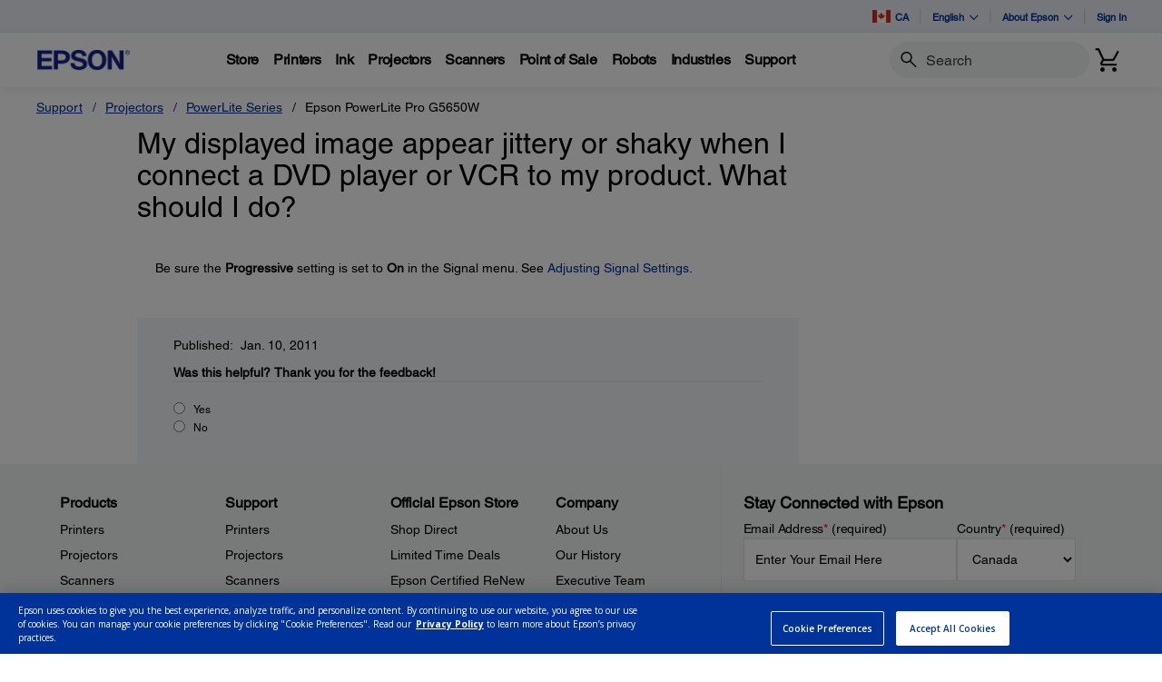

--- FILE ---
content_type: text/javascript;charset=UTF-8
request_url: https://epson.ca/_ui/_v202601122038/responsive/common/js/dx-component/acc.dx-animation.min.js
body_size: 174
content:
ACC.animation={_autoload:["bindInitVideoToggle","bindYoutubePosterImageClick"],bindInitVideoToggle:function(){$(".js-dx-animation-video-pause").on("click keypress",function(d){if(d.which===1||d.which===13){var a=$(this).parents(".js-dx-animation-video-container");var c=a.find("video").get(0);c.pause();a.addClass("paused");var b=$(a).find(".js-dx-animation-video-play");if(b.length>0){$(b).focus()}}});$(".js-dx-animation-video-play").on("click keypress",function(c){if(c.which===1||c.which===13){var a=$(this).parents(".js-dx-animation-video-container");var b=a.find("video").get(0);if(b.paused){b.play();a.removeClass("paused");var d=$(a).find(".js-dx-animation-video-pause");if(d.length>0){$(d).focus()}}}})},bindYoutubePosterImageClick:function(){$(".dx-animation-video-container .js-youtube-poster-icon").on("click keypress",function(b){if(b.which===1||b.which===13){var a=$(this).closest(".dx-animation-video-container").find(".js-youtube-iframe");a.attr("src",a.attr("src")+"&autoplay=1");$(this).closest(".dx-animation-video-container").find(".js-youtube-iframe-embed").show();$(this).closest(".dx-animation-video-container").find(".js-youtube-poster-img, .js-youtube-poster-icon").hide();$(this).closest(".dx-animation-row.full-with-overlay").find(".dx-animation-col .dx-animation-text-container").hide();$(this).closest(".dx-animation-row").find(".dx-animation-col .animation-gradient-overlay").hide()}})}};

--- FILE ---
content_type: text/javascript;charset=UTF-8
request_url: https://epson.ca/_ui/_v202601122038/responsive/common/js/acc.stickyNav.min.js
body_size: 1187
content:
ACC.stickyNav={_autoload:["bindStickyNav",["setSupportStickyNavs",$(".js-spt-sticky").length>0]],getRelatedContent:function(a){return $($(a).attr("href"))},getRelatedNavigation:function(a){return $('.module-sticky-nav a[href="#'+$(a).attr("id")+'"]')},toggleFirstLastClass:function(){var a=$(".module-sticky-nav");$first=$(".module-sticky-nav li, .module-sticky-nav a").filter(":visible").first(),$last=$(".module-sticky-nav li, .module-sticky-nav a").filter(":visible").last();if($first.hasClass("active")||$first.find("a").hasClass("active")){a.removeClass("last-active").addClass("first-active")}else{if($last.hasClass("active")||$last.find("a").hasClass("active")){a.removeClass("first-active").addClass("last-active")}else{a.removeClass("first-active last-active")}}},getHiddenElementHeight:function(b){var c="tmp-"+Math.floor(Math.random()*99999),a;b.clone().css({height:"auto",left:"-9999px",position:"absolute",width:"1400px"}).appendTo(b.parent()).addClass(c).show();a=$("."+c).height();$("."+c).remove();return a},bindStickyNav:function(){if($(".module-sticky-nav").length){var c=$(".module-sticky-nav"),a=$(".panel-collapse"),b=new Waypoint.Sticky({element:c});enquire.register("screen and (min-width:"+screenMdMin+")",{match:function(){var d=$(".panel");d.waypoint(function(f){var e=ACC.stickyNav.getRelatedNavigation(this.element);e.toggleClass("active",f==="down");if(f==="down"){ACC.stickyNav.toggleFirstLastClass()}},{offset:"100px"});d.waypoint(function(f){var e=ACC.stickyNav.getRelatedNavigation(this.element);e.toggleClass("active",f==="up");if(f==="up"){ACC.stickyNav.toggleFirstLastClass()}},{offset:function(){var e=-$(this.element).height()+100;return e}});if($(".module-sticky-nav:not(.module-sticky-nav--links)").length){$(document).on("click.stickyNav",".module-sticky-nav nav a, .module-sticky-nav .module-content ul > li > a",function(j){var i=$(this);var k=$(".module-sticky-nav .module-content").height()+ACC.stickyNav.getHiddenElementHeight($(".sticky-cart"));j.preventDefault();var f=ACC.stickyNav.getRelatedContent(this).offset().top;var h=(i.attr("id")=="anc1")?0:k-3;var g=i.parent().parent().children().first();if(i.parent().is(g)){f=Math.ceil(f-=i.parent().height())}else{f-=h}$("html,body").animate({scrollTop:f})})}else{if($(".module-sticky-nav--links").length&&!$(".module-sticky-nav--links a").hasClass("active")){$(".module-sticky-nav--links .sticky-links a:first").addClass("active")}}ACC.stickyNav.toggleFirstLastClass()},unmatch:function(){$(document).off("click.stickyNav")}});$.fn.collapse.Constructor.DEFAULTS.toggle=false;enquire.register("screen and (max-width:"+screenSmMax+")",{match:function(){$(".panel-collapse").collapse("hide")},unmatch:function(){$(".panel-collapse").collapse("show")}});$(".panel-collapse").on("shown.bs.collapse",function(){var f=$(this),e=a.not(f),d=screenSmMax.split("px")[0];if(window.outerWidth<d){e.collapse("hide");setTimeout(function(){$("html, body").animate({scrollTop:f.offset().top-37},300)},350)}})}},setSupportStickyNavs:function(){ACC.stickyNav.bindStickyTab("type");ACC.stickyNav.bindStickyTab("series");ACC.stickyNav.bindStickyTab("model")},bindStickyTab:function(b){var d=".js-spt-sticky[data-panel-type='"+b+"']";var c="#panel-"+b+"-starter";var a="#panel-"+b+"-ender";$(window).scroll(function(e){if($(window).scrollTop()>$(c).offset().top&&$(window).scrollTop()<($(a).offset().top-70)&&!$(d).hasClass("collapsed")){setTimeout(function(){$(d).addClass("head-fixed")},100)}else{setTimeout(function(){$(d).removeClass("head-fixed")},100)}});$(document).on("click",".js-spt-sticky, .category-item a",function(){$(".js-spt-sticky").removeClass("head-fixed")})},handleStickyScroll:function(a){var e=$(".sticky-nav-container").height();var d=e;var c=true;$(".pre-sticky-header").each(function(f){d+=$(this).height();if(c){c=false;d+=$(this).offset().top}});if(a>d){$(".sticky-nav-container").addClass("sticky_header");var b=$(".sticky-nav-container").data("content-selector");if(typeof b!=="undefined"&&b!==""){$(b).each(function(g){var i=$(this).attr("id");if(typeof i!=="undefined"&&i!==""){var h=$(this).offset().top;var f=h+$(this).height();if(a+e>h&&a+e<f){$(".sticky-tab a").removeClass("active");$('.sticky-tab a[href="#'+i+'"]').addClass("active")}}})}}else{$(".sticky-tab a").removeClass("active");$(".sticky-nav-container").removeClass("sticky_header")}}};$(document).ready(function(){$(window).scroll(function(){var a=$(this).scrollTop();ACC.stickyNav.handleStickyScroll(a)});$(window).on("resize",function(){$(window).scroll(function(){var a=$(this).scrollTop();ACC.stickyNav.handleStickyScroll(a)})})});

--- FILE ---
content_type: text/javascript
request_url: https://epson.ca/Helpe-Deny-Prim-do-as-of-murth-Malcompunction-Ba
body_size: 222280
content:
(function(){var A=window.atob("[base64]/AD6ABcA+gAmAPwA/QAPALsAuwD9ABEA/QAPALsA/gD9ABEA/QAOAP4A/wAPAP0AAAH/ABEA/wAOAAABAAEPAP8A/wAAAREAAAEPAP8A/wAAAREAAAEOAP8A/wAPAAABAAH/ABEA/wAOAAABAAEPAP8A/wAAAREAAAEPAP8A/wAAAREAAAEPAP8A/wAAAREAAAEOAP8A/wAPAAABAAH/ABEA/wAOAAABAAEPAP8A/wAAAREAAAEPAP8A/wAAAREAAAEPAP8A/wAAAREAAAEOAP8A/wAPAAABAAH/ABEA/wAOAAABAAEPAP8A/wAAAREAAAEOAP8A/wAPAAABAAH/ABEA/wAOAAABAAEPAP8A/wAAAREAAAEPAP8A/wAAAREAAAEPAP8A/wAAAREAAAEPAP8A/wAAAREAAAEPAP8A/wAAAREAAAEOAP8A/wAPAAABAAH/ABEA/wAPAAABAAH/ABEA/wAOAAABAAEPAP8A/wAAAREAAAEDAP8A/[base64]/AEcAPoB/QF+AYsA/gEcAP0B/QEDALwAvAANAP0B/QEMALwA/wH+Af0B/gEGAP8B/wEDAJ4AngANAP8B/wGnAZ4AAAILAP8B/wEAAvYAAQIPAEcBRwEBAhEAAQIOAEcBAgIPAAECAwICAhEAAgIOAAMCBAIDAAICBQINAAQCBAL/[base64]/[base64]/[base64]/[base64]/AgYBfwJpAoACaQJ8An8CfAIGAGkCaQIzAP0BfwIAAtAAgAIPAMoAygCAAhEAgAIOAMoAgQIPAIACggKBAhEAgQIOAIICgwIPAIEChAKDAhEAgwIPAIQChQKDAhEAgwIDAIUChgINAIMCgwJ/[base64]/Ar4CvwIDAMACwAINAL8CvwJAAMACwAIDAJYBlgENAMACwQIMAJYBwgI1AMECwwISAAUBxALDAlkCxQISAMQCxALAAMgAxgLFAsQCxAIDAMYCxgINAMQCxALCAsYCxwINAJMAyAIEAMcCxwIDAMgCyAINAMcCxwLEAsgCxAK/[base64]/ALvAtsA7wLtAvwC7QLqAu8C7wLzAtsA8wIDAN0A3QANAPMC/ALvAt0A7wLtAvwC7QLnAu8C7wIGAO0C7QIjACcB/AIMAGAB/QLtAvwC/gIGAP0C/QIjAGAB/[base64]/[base64]/[base64]/[base64]/[base64]/gEJAAQCBAIGAP4B/gEEAsUBBAIGAP4B/gEEAggBBAIIAP4B/gEGAAQCBAL+AasA/gEGAAQCBAL+AQkB/gEHAAQCBAIGAP4B/gEEAjAABAIFAP4B/gH8AQQC/AEJAP4B/gEGAPwB/AH+AQgB/gEIAPwB/AEGAP4B/gH8AasA/AEGAP4B/gH8AQkB/AEHAP4B/gEGAPwB/AH+ATAA/gEFAPwB/AH3Af4B/gEGAPwB/AFHAM8CBAIlAPwB/[base64]/[base64]/MD8wMGAOQD5AM1AO8D9APkA88C9QMNABsBGwEMAPUD9gMEABsB9wNGAPYD9gP3A0ID9wP0A/YD9APzA/cD8wNBAPQD9ANCAPID9gMDABoB9wMNAPYD+AMMAPcD+QP0A/gD9APzA/kD8wMGAPQD9APwAxkA+QMGAPQD9AMjAO4D7gP0Ax8B+gMGAO4D7gMjAPUD9QOSAUUD+wNDAPUD9QMDAIoB/AMNAPUD/QMMAPwD/gP7A/0D/wMNAFECUQIMAP8DAAT+A1EC/gPuAwAEAAQGAP4D/gMjAPcD9wP+A5oAAQQGAPcD9wMjAP8D/wPrAJwAAgT3A/[base64]/[base64]/ATAEMAQGAC8ELwQ1AD4BMQQvBM8CLwQ1AOkAMgQvBAkDLwQyBC4EMgQxBC8ELwQwBDIEMARBAC8ELwRCAC4EMQQTAOkAMgQxBOMCMQQvBDIELwQwBDEEMAQGAC8ELwQ/[base64]/[base64]/[base64]/BBEAvwQDALwEvAQNAL8EvwS7BLwEwAQOAOUAwQQPAMAEwgTBBBEAwQQPAMIEwwTBBBEAwQQPAMMEwwTBBBEAwQQOAMMExAQDAMEEwQQNAMQExAS/BMEEvwSxBMQEsQQNAAcCBwIMALEExQS/[base64]/ABYA0gQxANAE0AQGANIE0gQGAM0B1ATSBA0A0gQnANQE1AQJANIE1QQGANQE1AQGANUE1QTUBM8B1ATQBNUE0AQEANQE1AQGANAE0AR+ATAB1gQTANAE1wStAa0E2ATXBLAE1wTWBNgE2AQTANcE1wT/AbkE2QTXBF8B1wTYBNkE2AQzANcE1wR/[base64]/AvcE9wQOAPAA+QQPAPcE+gT5BBEA+QQPAPoE+wT5BBEA+QQPAPsE/AT5BBEA+QQOAPwE/AQDAPkE+QQNAPwE/AT4BPkE+ATyBPwE8gQPAC0CLQLyBBEA8gQPAC0C/ATyBBEA8gQPAPwE/QTyBBEA8gQPAP0E/gTyBBEA8gQDAP4E/[base64]/[base64]/[base64]/[base64]/[base64]/[base64]/[base64]/[base64]/AUOAGwF/QUPAPwF/gX9BREA/QUDAP4F/wUNAP0F/QXyBf8F8gX5Bf0F+QXmBWED5gXyBfkF+QXmBWoD5gVDA/[base64]/[base64]/[base64]/[base64]/[base64]/[base64]/ED2QPDA+UDwwMDANkD2QMNAMMDwwNNAtkD5QPDA0QBwwMGAOUD5QM1AGgD7APlA8YC8QPsA8gC7AO/AvED8QNMA+wD7AMGAPED8QMSAJAA8wPxAxYA8QNdA/MD8wMGAPED8QPlA88C5QPxA/0B8QMGAOUD5QMTAGUD+QPlA5AA+gPZAvkD+QOuAfoD+gPxA/kD8QPzA/oD8wNBAPED8QNCAJAA+QPlA+MC+gPxA/kD8QPzA/[base64]/[base64]/[base64]/[base64]/Bj4GPwYSAEAGQAYJAkYBQQYSAEAGQAbLAhcGQgZBBkAGQAY/[base64]/[base64]/[base64]/[base64]/[base64]/[base64]/gUDAMYGxgYNAP4F/gV/AsYGzQYOAOoF6gUPAM0GzQbqBREA6gUDAM0GzgYNAOoF6gX+Bc4G/gXJBuoF6gUGAP4F/gXqBcUB6gUGAP4F/gXqBQgB6gUIAP4F/gUGAOoF6gX+BasA/gUGAOoF6gX+BQkB/gUHAOoF6gUGAP4F/gXqBTAA6gUFAP4F/gUEAuoF6gUnAP4F/gUuAOoF6gUGAP4F/[base64]/BMYCjQWJBcgCiQW/Ao0FjQU1A4kFiQUGAI0FjQUSADgD6gWNBRYAjQVDA+oF6gUGAI0FjQU/[base64]/[base64]/AbUAvoG/Qb7BvwG/Ab4Bv0G+Ab1BvwG9QYDAPgG+AYNAPUG9QbxBvgG+Ab1BsIB9QYyAPgG+Ab1BjYA9QZVADYA/Ab4BvUG+AYJAPwG/AYGAPgG+Ab8BsUB/AYGAPgG+Ab8BggB/AYIAPgG+AYGAPwG/Ab4BqsA+AYGAPwG/Ab4BgkB+AYHAPwG/AYGAPgG+Ab8BjAA/AYFAPgG+AYcAPwG/AY1AKgE/gYPAOYA5gD+BhEA/gYOAOYA/wYPAP4GAAf/BhEA/wYPAAAHAQf/BhEA/wYOAAEHAgcDAP8GAwcNAAIHAgfxBQMHBAcCB2cFAgf8BgQH/AYCB5wCBQdLAPwG/AYCB/8DBgcFB/wG/AZLAAYHBQcCBwABAgf8BgUH/AZOAAIHAgeeAWcFBQcCB5sAAgf8BgUH/Ab4BgIH+AYxAPwG/AYGAPgG+AYGAJwDAgf4Bg0A+AYnAAIHAgcJAPgGBgcGAAIHAgcGAAYHBgcCB88BAgf8BgYH/AYEAAIHAgcGAPwG/AbhBKMEBge1APwGBwfzBgYHBgcSAAcHBwcSAAoFCgXeAAgECAc4AQoFCQcHBwgHCAcGBwkHBgcSAAgHCAdrBKMECQcSAAgHCgcJB/kGCQcSAAoHCgcJB/0G/QYGBwoHBgcDAP0G/QYNAAYHBgfxBv0G/QYGB8IBBgcyAP0G/QYGBzYABgf9BvUG/QYJAAYHBgcGAP0G/QYGB8UBBgcGAP0G/QYGBwgBBgcIAP0G/QYGAAYHBgf9BqsA/QYGAAYHBgf9BgkB/QYHAAYHBgcGAP0G/QYGBzAABgcFAP0G/QYcAAYHBgdLAJwCCQcGB/8DBgdLAAkHCQcGBwABBgdOAAkHCQcGBwUHBgf9BgkH/QYxAAYHBgcGAP0G/QYGAJ4DCQf9Bg0A/QYnAAkHCQcJAP0GCgcGAAkHCQcGAAoHCgcJB88BCQcGBwoHBgcEAAkHCQcGAAYHBgcpBRoCCwcSAAYHBge1ACsCDAcLBwYHCwcDAAwHDAcNAAsHCwfxBgwHDQcLB8IBCwcyAA0HDQcLBzYACwcNB/[base64]/UDIwcSACIHJAdjAUkCJQcdBSQHJgcjByUHIwcSACYHJgdeAu8AJwcSACYHJgcnBxgHGAcjByYHIwchBxgHGAcDACMHIQcNABgHGAdQAyEHIQcYB8IBGAcyACEHIQcYBzYAGAchB/[base64]/wCLwcGADIHMgcIA8YCOQcyB8gCMge/[base64]/BRIDQQe4AzsHOwdBB2IGQQe5AzsHOwdhBhYAQgdBBzsHQQe/[base64]/0BTwcGAEcHRweuAYADUAcGAEcHRwd+A2gDUQcGAEcHRwdpA2oDUgcGAEcHRwdMAAwBUwc1AGoDVAfKAfgBVQdUB/[base64]/[base64]/[base64]/B4UHfweEB8IBhAcGAH8HfweEB8UBhAcGAH8HfweEBwgBhAcIAH8HfwcGAIQHhAd/B6sAfwcGAIQHhAd/BwkBfwcHAIQHhAcGAH8HfweEBzAAhAcFAH8HfweXA4QHhAcGAH8HfwfQAegDhQcDALQCtAINAIUHhQd/[base64]/[base64]/[base64]/B4kHfwdvB4oHbwdtB38HbQcDAG8HbwcNAG0HbQdQA28HbwdtB8IBbQcyAG8HbwdtBzYAbQdvB/[base64]/[base64]/[base64]/cF9wU1ALoHugcOAPwE/AQPALoHuwf8BBEA/AQOALsHxgcDAPwExwcNAMYHxge7BMcHxwcOAHcHdwcDAMcHyAcNAHcHdwfGB8gHxgf3BXcH9wXQAVwHdwf3BVwH9wXGB3cHxge4B/[base64]/[base64]/[base64]/[base64]/[base64]/[base64]/UG3wcJABgFGAUGAN8H3wcYBcUBGAUGAN8H3wcYBQgBGAUIAN8H3wcGABgFGAXfB6sA3wcGABgFGAXfBwkB3wcHABgFGAUGAN8H3wcYBTAAGAUFAN8H3wccABgFGAXgBaYG8gcYBb8BGAXpB/IH6QffBxgFGAUxAOkH3wcGABgFGAUOAN0H6QcDABgFGAUNAOkH6QcjABgF8wcGAOkH6QfzBw0A8wcnAOkH6QcJAPMH8wcGAOkH6QcGAPMH8wfpB88B6QffB/MH3wcEAOkH6QcGAN8H3wcjAN4H3gffB1ID3wcGAN4H3gcjALgHuAcDALUH8wcNALgHuAcMAPMH9AfeB7gHuAcGAPQH3gcjAPMH8wcDAJEGkQYNAPMH8wcMAJEG9AfeB/MH3gcGAPQH9AcDAKIGogYNAPQH9AcjAKIG9QcMAKIGogYSAPUH9geiBhYAogb0B/YH9gcGAKIGogY1APMH8weiBs8CogYPAKEAoQCiBhEAogYOAKEA9wcDAKIG+AcNAPcH9wcMAPgH+QcEAPcH9wdGAPkH+Qf3B0ID9wfzB/kH8wf2B/cH9gdBAPMH8wdCAPUH9QcDAKEA9wcNAPUH9QcMAPcH+QfzB/UH8wf2B/kH9QcGAPMH8wf0BxkA9AcGAPMH8wcjAJEGkQbzBx8B8wcGAJEGkQYjAPgH9gcPAKIAogD2BxEA9gcOAKIA+AcPAPYH+Qf4BxEA+AcDAPkH+gcNAPgH+AcMAPoH+wf7A/gH+AcOAPkH/AcDAPgH/QcNAPwH/AcMAP0H/gf7B/wH+weRBv4HkQYGAPsH+wcjAPcH9wf7By8B+wcGAPcH9wcjAP0H/Af3B/8D9wcGAPwH/AcjAPoH+gcOAH8HfwcPAPoH/Qd/BxEAfwcPAP0H/gd/BxEAfwcOAP4H/gcPAH8Hfwf+BxEA/gcPAH8Hfwf+BxEA/gcPAH8Hfwf+BxEA/gcPAH8Hfwf+BxEA/gcPAH8Hfwf+BxEA/gcPAH8Hfwf+BxEA/gcOAH8HfwcPAP4H/gd/BxEAfwcOAP4H/gcPAH8Hfwf+BxEA/gcPAH8Hfwf+BxEA/gcOAH8HfwcPAP4H/gd/BxEAfwcPAP4H/gd/BxEAfwcOAP4H/gcPAH8Hfwf+BxEA/gcPAH8Hfwf+BxEA/gcOAH8HfwcPAP4H/gd/BxEAfwcPAP4H/gd/BxEAfwcPAP4H/gd/BxEAfwcOAP4H/gcPAH8Hfwf+BxEA/gcPAH8Hfwf+BxEA/gcPAH8Hfwf+BxEA/gcOAH8HfwcPAP4H/gd/BxEAfwdLAP4H/gd/B4oAfwciAP4H/gcDAH8HfwcNAP4H/gf8B38HfwcGAP4H/AfhBO0D/gdFAfwH/wdXBv4HVwYSAP8H/geRBQgE/weRBf4HAAgSAP8H/[base64]/[base64]/QANACQIJAgMAP0AJggjCCQIIwgGACYIJggDACIIKAgNACYIJggjACgIKQgMACgIKAgSACkIKwgoCBYAKAgmCCsIKwgGACgIKAg1ACQIJAgoCM8CKAgDAP4A/gANACgIKAgMAP4ALAgEACgIKAhGACwILAgoCEIDKAgkCCwIJAgrCCgIKAhBACQIJAhCACkIKQgOAPgAKwgPACkILAgrCBEAKwgOACwILQgDACsILggNAC0ILQgMAC4ILwgkCC0IJAgoCC8IKAgGACQIJAgmCBkAJggGACQIJAgjAP0ALQgkCB8BJAgGAC0ILQgjAP4A/gADAPcA9wANAP4A/gAMAPcALwj7A/4A/gADACwIMAgNAP4A/gAMADAIMQgvCP4A/gAtCDEILQgGAP4A/gAjAC4ILwj+ALwA/[base64]/[base64]/[base64]/[base64]/ArwIvAi4CLsIuwgGALwIvAgDAGYBZgENALwIvAgjAGYBvQgMAGYBvggSAL0Ivwi+CBYAvgi8CL8IvwgGAL4Ivgi6CM8CuggDADEIMQgNALoIuggMADEIwAi+CLoIvggGAMAIwAgjADEIMQgMAOoHwQgTADEIwgjBCL0IwwjZAsIIwgjACMMIwwi+CMIIvgi/CMMIvwhBAL4IvghCAL0IwgjBCOMCwQi+CMIIvgi/[base64]/YI+Aj1CPcI9wj0CPgI9AgSAPcI9wh9Be8A+AgSAPcI9whrBFMC+Qj4CPcI+AgSAPkI+QjAACsC+ggSAPkI+QioAigC+whZA/kI/Aj6CPsI+gj4CPwI+Aj0CPoI9AjwCPgI8AgDAPQI9AgNAPAI8AjuCPQI9AgGAPAI8AgOANYA+AgPAPAI+gj4CBEA+AgOAPoI+wgDAPgI/AgNAPsI+wgMAPwI/QjlCPsI/ggMAHQB/wgEAP4IAAn9CP8I/QgxAAAJ/wgGAP0I/QgDAK0GrQYNAP0I/QgjAK0GAAkGAP0IAQkACQ0AAAknAAEJAQkJAAAJAAkGAAEJAQkGAAAJAAkBCc8BAQn/CAAJ/wgEAAEJAAkGAP8I/wgjAHQBAQkDAHUHdQcNAAEJAQkMAHUHAgn/[base64]/[base64]/[base64]/[base64]/[base64]/[base64]/QGrgMDAHoGegYNAK4DrgOtA3oGegYGAK4DrgMjAK4E9AbrBGgB6wk/[base64]/An5CfoJ+QkGAPwJ/AkjAPsJ+wkDAAsBCwENAPsJ+wkMAAsB/QkLAPsJ/gn9CcQE/Qn+CZEJ/gn9CVQE/QkLAP4J/gn9CcQE/Qn+CZkB/gn9CZQJ/Qn8Cf4J/gkGAP0J/QkjAAsB/wkDANED0QMNAP8J/wkMANEDAAoTAP8JAQoACrIGsgYLAAEKAgqyBikEsgYCChkAAgqyBpkJsgb9CQIKAgoGALIGsgYjAEkFAwqyBlIDBAoCCgMKAgr+CQQK/gn5CQIK+Qn2Cf4J9gkyAPkJ+Qn2CTYA9glCAPcJ9wkMAEID/gn2CfcJ9gn5Cf4J+QkGAPYJ9gnuCZ0J/[base64]/gkNAPYJ9gkMAP4J/wlOAPYJAQr/CQUH/wn5CQEKAQoGAP8J/wnuCZYJ7glTAKwJrAnuCR8B7gn/CawJrAkBCu4J/wkxAKwJrAkGAP8J/wn5Cb8JvwkGAP8J/wkDAGAFYAUNAP8J/wkjAGAFAQoGAP8JAgoBCg0AAQonAAIKAgq/CQEKAQoGAAIKAgoGAAEKAQoCCs8BAgqsCQEKrAkEAAIKAQoGAKwJrAkjAP4J/gkGAKwJAgr+CQ0A/gknAAIKAgoBCv4J/gkGAAIKAQoGAP4J/gkBCs8BAQqpCf4JqQkEAAEK/gkyAKkJqQn+CTYA/gk1APIJAQr+CV8C/[base64]/[base64]/[base64]/[base64]/[base64]/[base64]/[base64]/[base64]/gYNAOUA5QAMAP4GmQrABOUAmgoGAJkKmQojAP4G/gYDAOYA5gANAP4G/[base64]/CswDzAO5CsAKuQoDAMwDzAMNALkKuQqiCswDzAPxBZgJvwrMA4gBzAMdAL8Kvwq5CswDuQoyAL8Kvwq5CjYAuQo5AMwDzAO5CjYAuQq/CswDzAMGALkKuQreAAUFvwoSALkKuQpjARUCwAoSALkKwQreAA4BwgrACsEKwwq/[base64]/gcSAM4KzgoZAiUC0AplBM4K0Qr+B9AK/gfPCtEKzwoSAP4H/[base64]/[base64]/[base64]/ApNAc8CTQEDAAwGDAYNAE0BTQEMAAwG/QoEAE0B/gpGAP0K/Qr+CkID/gr8Cv0K/Ar7Cv4K+wpBAPwK/ApCAPoK/QoMABEB/gr8Cv0K/Ar7Cv4K+woGAPwK/Ar4ChkA/goGAPwK/AojALEAsQD8Ch8B/[base64]/[base64]/[base64]/[base64]/[base64]/[base64]/AEagtCAo0AQgIdAGoLags1AEICQgJeCXYHawtCAg0CQgJqC2sLags/ApIEPwJqC58EagsdAD8CPwITAGoLags/AuIEPwITAGoLags/AsIBPwJCAmoLQgLcAT8CPwJoC0ICQgJTCT8CPwJhC0ICQgIxAD8CPwIGAEICQgIJADwGUwkGAEICQgIGAFMJUwlCAs8BQgI/AlMJPwIEAEICQgIJAD8CPwIGAEICQgI/AsUBPwIGAEICQgI/AggBPwIIAEICQgIGAD8CPwJCAqsAQgIGAD8CPwJCAgkBQgIHAD8CPwIGAEICQgI/AjAAPwIFAEICQgLNAT8CPwIGAEICQgI1AEAGYQv/AXYHdgdhCw0CYQtCAnYHdgeiBMIBogRhC3YHdgfcAaIEogQ/AnYHPwJlC6IEogQJAD8CPwIGAKIEogQ/AsUBPwIGAKIEogQ/AggBPwIIAKIEogQGAD8CPwKiBKsAogQGAD8CPwKiBAkBogQHAD8CPwIGAKIEogQ/AjAAPwIFAKIEogS1AT8CPwIGAKIEogQjAOEHdgfKAZIEkgR2B58EnwQdAJIEdgcdCJ8EnwSiBHYHdgc/Ap8EPwJZC3YHnwQxAD8CPwIGAJ8EnwQDADsFOwUNAJ8EnwQjADsFdgcGAJ8E4Qd2Bw0AdgcnAOEH4QcJAHYHdgcGAOEH4QcGAHYHdgfhB88B4Qc/AnYHPwIEAOEHdgcGAD8CPwIjANgA2AA/[base64]/ARvCxEAbwsDAPwE/[base64]/C4QLhAsGAIILggsjAO4AhQuCC5kAhgsGAIULhQsjAOwE7ASFC/[base64]/[base64]/[base64]/[base64]/[base64]/YDxgsSAMALwAvGC6IJxgsDAMALwAsNAMYLxgujC8ALwAvGCy4ExgsGAMALwAs/[base64]/[base64]/IL8AsDAPML8gsNAPAL8AtNAvIL8wsMACIB9AvwC/ML8AsGAPQL9As1AAoE9Qv0C8YC9gv1C8gC9Qu/AvYL9guYAfUL9QsGAPYL9gsSAKwC9wv2CxYA9gvOBPcL9wsGAPYL9gv0C88C9Av2C8kE9gsGAPQL9AvZAs0EzQTLBPQL9Av2C80EzQT3C/QL9AtBAM0EzQRCAKwC9gvMBOMCzATNBPYLzQT0C8wEzAQGAM0EzQTOBBkA9AsGAM0EzQTKBB8B9gsGAM0EzQTRBAcC9wsGAM0EzQQkBKcE+AsTAykEEwP4CxkA+AsTA5wAEwPNBPgLzQS4AxMDEwMTAA4C+AsTA5wA+QvNBPgLzQS3A/kL+AvGBM0EzQQGAPgL+AuxBAQE+QsGAPgL+Av4BIoF+gsGAPgL+AsSANoC+wv4CxYA+As2BfsL+wsGAPgL+As1AIoF/Av4C88C+AtwBQkDcAX4C9oC+Av8C3AFcAX7C/gL+AtBAHAFcAVCANoC+wsTAGsF/Av7C+MC+wtwBfwLcAX4C/sL+AsGAHAFcAU2BRkA+wsGAHAFcAUXAh8B/AsGAHAFcAWcBZ0F/QsGAHAFcAULAJ4F/gtwBRUDcAX+C9QD/gtwBdUDcAWgBf4L/gsGAHAFcAUiAzkC/wtwBSYDcAWmBf8L/[base64]/[base64]/[base64]/[base64]/[base64]/[base64]/DBEAPwwOAJsGmwYPAD8MPwybBhEAmwYOAD8MPwwPAJsGmwY/DBEAPwwOAJsGmwYPAD8MPwybBhEAmwYPAD8MPwybBhEAmwYOAD8MPwwPAJsGmwY/DBEAPwwOAJsGmwYPAD8MPwybBhEAmwYOAD8MPwwPAJsGmwY/DBEAPwwOAJsGmwYPAD8MPwybBhEAmwYPAD8MPwybBhEAmwYOAD8MPwwPAJsGmwY/DBEAPwwOAJsGmwYPAD8MPwybBhEAmwYOAD8MPwwPAJsGmwY/DBEAPwwOAJsGmwYPAD8MPwybBhEAmwYOAD8MPwwPAJsGmwY/DBEAPwwOAJsGmwYPAD8MPwybBhEAmwYOAD8MPwwPAJsGmwY/DBEAPwwOAJsGmwYPAD8MPwybBhEAmwYOAD8MPwwDAJsGmwYNAD8MPwzUAZsGmwYGAD8MPwxeA3MEQAxpBj8MPwwSAEAMQAwSAHALQQxlBLMAQgxADEEMQQw/DEIMPwwSAEEMQQxyBfYDQgwSAEEMQQxCDPQG9AYSAEEMQQwhCnoFQwz0BkEM9AY/DEMMPwwDAPQG9AYNAD8MPwxNAvQG9AY/[base64]/[base64]/[base64]/[base64]/[base64]/[base64]/kA+QARB+QA5AA5CPkA+QAwCOQA5AAvCPkA+QD+AOQA5AAtCPkA+QAkCOQA5AAmCPkA+QAoCOQA5AAjCPkA+QAfCOQA5AAAB/kA+QAcB+QA5ACAB/kA+QAZB+QA5ABUBfkA+QBbB+QA5ABlB/kA+QBSB+QA5ABhB/kA+QDCBOQA5ACqBfkA+QAYCOQA5AAXCPkA+QAWCOQA5AAVCPkA+QARCOQA5AAjBfkA+QDCB+QA5AAOCPkA+QAQCOQA5AANCPkA+QAMCOQA5AAKCPkA+QAJCOQA5AAHCPkA+QAyBeQA5AAICPkA+QABCOQA5ABXBvkA+QB/B+QA5AD3B/kA+QD7B+QA5ACRBvkA+QDzB+QA5AD0B/kA+QD1B+QA5ADeB/kA+QC4B+QA5ADfB/kA+QDpB+QA5ADtB/kA+QDrB+QA5ADaB/kA+QB7AuQA5AAmB/kA+QAeBeQA5ADZB/kA+QDYB+QA5ADWB/kA+QDSB+QA5ADUB/kA+QDVB+QA5ADMB/kA+QCVB+QA5ACUB/kA+QAiBuQA5ACMB/kA+QCLB+QA5ACQB/kA+QCUBuQA5ADuBPkA+QDnA+QA5AC3AvkA+QBvB+QA5ABtB/kA+QAJAOQA5AAGAPkA+QDkAAgB5AAIAPkA+QAGAOQA5AD5AKsA+QAGAOQA5AD5AAkB+QAHAOQA5AAGAPkA+QDkADAA5AAFAPkA+QAEAuQA5AAnAPkA+QAuAOQA5AAGAPkA+QDeAPUD/[base64]/[base64]/[base64]/[base64]/[base64]/[base64]/QQNAK4FrgWTAf0E/QQDAOIIfQYNAP0E/QSuBX0GrgVvBv0E/QSqBa4FqgUGAP0E/QTzBlQFggZ8BP0EfAQSAIIG/QROAiEBggYSAP0E/QSCBnQFggYSAP0E/QSCBpgFmAV8BP0E/QQSAJgFmAX9BCIG/QQSAJgFmAX9BHoG/QQDAJgFmAUNAP0E/QQ3AZgFmAUOAMoGIgYDAJgFmAUNACIGIgbxBZgFegYOAAUEBQQDAHoGggYNAAUEBQQiBoIGIgZvBgUEBQT9BCIG/[base64]/[base64]/[base64]/MH7QffB+sH3wfMB+0H6wcSAN8H3wdjAeUC7QcSAN8H3weQBSII8wftB98H3wcSAPMH7QeRBWQF8wcSAO0H7QdrBAwE9AdjAe0H7QfzB/QH8wffB+0H3wcSAPMH7QfAACMC8wfUAu0H9AcSAPMH8we2Au0D9QfsAPMH9wf0B/UH9AcSAPcH9QfUAlwD9wfhAvUH9QcSAPcH9wf1B3UF9Qf0B/cH9AffB/UH3wfrB/QH6wcDAN8H3wcNAOsH6wc3Ad8H3wfrB7UC6wcGAN8H3wcPADcFNwXfBxEA3wcPADcF9AffBxEA3wcOAPQH9AcDAN8H9QcNAPQH9Ad1BvUH9QcDAOcF5wUNAPUH9Qf0B+cF5wXaAfUH9AfGBucF9QdmA/QH9AcGAPUH9QcLBLQL9wcSAPUH9QdjAe8A+Qe5B/UH+wf3B/[base64]/BFgFvwQSACIIWAU8AcACIggSAFgFWAXDAhMBJggpBVgFWAUiCCYIIggSAFgFWAVjAdcDJggSAFgFWAVmBBUCKAhZA1gFWAUmCCgIJggiCFgFWAUSACYIIgg+CSsCJggSACIIIgi2AhAHKAgmCCIIIggSACgIJggZAjEFKAgSACYIJggoCDoCKAgiCCYIIghYBSgIWAW/BCIIvwQDAFgFWAUNAL8EvwQ3AVgFWAW/[base64]/[base64]/[base64]/kCewfaAYAHgAfGBnsHxgZmA4AHgAcGAMYGxgYtBrQLiwcSAMYGxgaLB/[base64]/[base64]/cF9wUGAHkGeQYiArkK4gYSAHkGeQYSANsKOQfAAB8DOgd5BjkHeQbiBjoH4gYSAHkGeQbDAsQCOgdCC3kGhwcSADoHOgfeADQCxAcSADoH+QcpBTQCAAjEB/[base64]/[base64]/QS/BOoEvwQSAP0E6gThBCUC/QQSAOoEPAX9BB8KUgUSADwFPAXLAmgBVAVDDDwFcAVSBVQFUgW/BHAFvwQDAFIFUgUNAL8EvwQ3AVIFUgWeAUkJVAVSBY4AUgXaAVQFVAX6BFIFUgW/[base64]/AE8AQiBrMCswLaAfAE8AT6BLMCswJdC/[base64]/QC9AIGAOcHgwejAiAD5wcSAIMHgwfbAiMC6QdrBIMH6wfnB+kH5wcSAOsH6QcIBc0E6wdPCOkH6QfnB+sH5wcSAOkH6QdlBKkC6wcSAOkH6QcUAYQF9AfrB+kH6QcSAPQH6wfyADkB9AcSAOsH6wcIBTgM9wf0B+sH6wfpB/cH6QfnB+sH5wcSAOkH6QdZA5YF6wcJCekH6QcSAOsH6wcIBTkB9AfcBOsH9wdVC/QH9AfpB/cH6QcSAPQH9AcSAL0K9wcLBNQG+Qf0B/cH9wcSAPkH+QdZA8QCAAgSAPkHCAgACDEGAAj3BwgI9wfpBwAI6QfnB/cH5wcDAOkH6QcNAOcH5wc3AekH6QfxBXsB9wfpBwYE6QfaAfcH9wf6BOkH6QfnB/cH5wcGAOkH6QcJAk8C9wcSAOkH6QeRBekBAAj3B+kH6QcSAAAI9wfcBGgBAAgZAvcHCAi6AwAIugPpBwgI6QcSALoDugMSAP4H/gciAgwEAAi6A/[base64]/[base64]/[base64]/wUPAC0BmQj/BREA/wUDAJkImwgNAP8F/wWXCJsIlwhoAP8F/wWXCBkAlwj/BRkA/wWXCJADlwj/BYwD/wXQAcoDygP/BfAC8ALaAcoDygOXCPAC8ALQAfQE/wXwAnICcgLaAf8F8ALKA3ICcgLwAokD8AIGAHICcgIOAOQB5AEPAHICygPkAREA5AEOAMoDygMDAOQB5AENAMoDygPeA+QB5AEPAIAI/[base64]/[base64]/AKIAogDTAJgAmACeA6IAogAGAJgAmACTAQUG0wCYAPQFmAA+AtMA0wAGAJgAmAAOAJYH6AADAJgAmAANAOgA6ACTAZgAmADoAHsB6ABKApgAmAAGAOgA6ABtACQBZgFFACQB1QFmARkAKQLoANUB6ADcASkC1QEGAOgA6AA+ADkFKQL/AegHcQIpAhgBKQJjCXECcQLoACkC6ADUAXECKQLVAegA6AAyACkC1QHoADYA6ADVAY8B1QEGAOgA6ACUArMDKQLoAPAH6AA+ACkCKQIPAEAIcQIpAhEAKQIPAHECjgIpAhEAKQIOAI4ClAIDACkCKQINAJQClAJ/[base64]/[base64]/[base64]/[base64]/0B9AIbBRkAPQOUAvQClAK5Az0D9AIbBRYAPQOUAvQClAIBBD0D9AJlBhcAPQP0AhQC9AKUAj0DlAIkBPQC9AJlBhQCPQP0Aq8C9AKUAj0DlAJMA/[base64]/[base64]/[base64]/[base64]/EH8QPMA+cDzAMGAPED5wN4CPIH8QPlA/IH5QPnA/[base64]/EHgQTaANYA2gAGAIEEgQTlA/IH5QMDAMoGswQNAOUD5QOBBLMEgQQGAOUD5QP9CLAGwgQGAOUD5QO7BJYA4wTlA+0A5QMdAOME4wQ1AOUD5QPxBZ4A9gTlAzoBOgHjBPYE5QMPAHAJ4wTlAxEA5QMOAOME4wQDAOUD9gQNAOME4wTdAfYECgXjBMwG4wTnBAoFCgU6AeME4wT/[base64]/EHzAMTAB4J4wPMA/EH5wMQAuMDEAIGAOcD4wN2A/IHdgPMA/IHzAPjA3YDdgMGAMwDzAMWCbAG4wMGAMwDzANuAOMI5wPMAx4EzAPnAy0J5wPMAzMJzAMMADYJ8QPnA8wDzAPxA+AE5wMhCcwDzAMGAOcD5wMlCZoA8QMGAOcD5wMyCZoAHgQGAOcD5wMTAMUGOgTnA/EHXQRPADoEOgRdBL8BXQQ1CToEOgQGAF0EXQTnA/IHcwRPAF0EXQRzBL8BcwQ4CV0EXQQGAHMEcwQxCTQJgARdBHMEXQQ6BIAEOgQeBF0EHgTxAzoE8QPMAx4EzAPjA/[base64]/oEXQQGADoEOgTxA/kEcwQGADoEOgR9AfcCfQE6BLsCOgR9ARkAfQE6BLoEOgR9AREAfQEGADoEOgTxAxsF8QMGADoEOgTgBWMKgAQ6BJYAOgTjA4AEgAQGADoEOgQ7A/[base64]/oE+gQGAPkE+QRxAhcAcQL5BBYB+QQGAHECcQLdAZUICgVxAukFcQLpBAoF6QQGAHECcQLgBUYICgVxApoAcQLjAwoFCgUGAHECcQJuADQJDAVxAr8EvwQMBa4CrgK/BBYAvwSuAq8CrgK/[base64]/[base64]/[base64]/[base64]/[base64]/[base64]/BMIEvwQyALoEugS/BDYAvwQ1AIYHwgS/BF8CvwTCBJAJwgS6BL8EugQGAMIEvwQTAIYHwgS/BJAJvwSPCcIEwgS6BL8EugQGAMIEvwQGAJMJwgS/BA0AvwQnAMIEwgS6BL8EugTLA8IEywMGALoEugSXCR8BvwQGALoEugQEAnUDwgQnALoEugQuAMIEwgQGALoEugR/[base64]/[base64]/[base64]/CTUFbQExANIA0gAGAG0BbQG/[base64]/CWIFYAUGAFgFWAW+AKMEYgW2ClgFagUSAGIFYgWxCdAGcAVqBWIFYgUDAHAFcAUNAGIFYgVNAnAFcAViBfYJYgUGAHAFcAU1APUJiQVwBcYClwWJBcgCiQW/[base64]/IJtQUkBHAFcAULADIK2QVwBSkEcAXZBRkA3AVwBZcAcAW1BdwFtQVgBnAFcAXZBZcA2QVwBbsCcAW1BdkFtQW5A3AFcAUTADIK2QVwBbsCcAW1BdkFtQWpCXAFcAUGALUFtQXRA/[base64]/wUSAPoF+gVZA+8LAQb/BfoF/wX2BQEG9gUDAP8F/[base64]/BZYGfwUDAHsGewYNAH8FfwX1BXsGewZ/BcIBfwUyAHsGewZ/BTYAfwV7BvUGewYJAH8FfwUGAHsGewZ/BcUBfwUGAHsGewZ/BQgBfwUIAHsGewYGAH8FfwV7BqsAewYGAH8FfwV7BgkBewYHAH8FfwUGAHsGewZ/BTAAfwUFAHsGewYcAH8FfwW7BC4BLgF/[base64]/[base64]/[base64]/[base64]/[base64]/[base64]/8DqwMGAPgA+AAMC8UGpQUGAPgA+AA4Ae0DDAYSAPgA+AAMBtkD2QNqBfgA+AASANkD2QNDDK4CagUSANkD2QNNBQ4BDAYSANkD2QMMBl8DXwNqBdkD2QP4AF8D+AADANkDXwMNAPgA+ABNAl8DXwP4AA0L+AAGAF8DXwM1ABQL2QNfA8YCagXZA8gC2QO/[base64]/kG+QYGAOEF4QUuCyoBKgEGAOEF4QUiA2YF/gbhBSYD4QUwC/4G/gYGAOEF4QUMADUCCQc1C+EFEwcGAAkHCQfeAsoCJwcGAAkHCQfrAK8ANwczAAkHPAcLBBgJPQcSADwHPAfcBJoJPwc9BzwHPAcSAD8HPQdjAZYFPwcSAD0HPQc/B5kFmQU8Bz0HPAcSAJkFmQUpBQgEPQfeBpkFPweaBT0HmgUSAD8HPQdeA1gGPwcSAD0HPQc/[base64]/Aj8HPwdOCz0HPQcGAD8HPwcSAE8LUAc/BxYAPwdTC1AHUAcGAD8HPwfcAM8C3AAMAGQBZAE/B9wAPwcGAGQBZAETAAsGYgdkAU8LZAfZAmIHYgfABmQHZAc/B2IHPwdQB2QHUAdBAD8HPwdCAE8LYgdkAeMCZAE/[base64]/[base64]/[base64]/AuUF5QV3C5oFmgUGAOUF5QUSAHoLPQflBRYA5QV/Cz0HPQcGAOUF5QUuBc8CLgXlBXYL5QUGAC4FLgUTAIMLUAcuBXoLYgfZAlAHUAd8C2IHYgflBVAH5QU9B2IHPQdBAOUF5QVCAHoLUAcuBeMCLgXlBVAH5QU9By4FLgUGAOUF5QV/[base64]/[base64]/A9ADvwN8B8UDxQO2A78DtgOwA8UDvwOvA7YDtgN4A78DeAN5B7YDtgN4B3gDeANkB7YDtgNiB3gDeANQB7YDtgM9B3gDeAMuBbYDtgOaBXgDeANHBbYDtgMxAHgDeAMGALYDtgMGAHQLvwO2Aw0AtgMnAL8DvwMJALYDtgMGAL8DvwMGALYDtgO/A88BvwN4A7YDeAMEAL8DtgMGAHgDeANXASADvwMSAHgDeAO/A2oEvwMSAHgDeAMSADQHxQN4A60HxgO/A8UDvwMSAMYDxQMeCp8FxgMSAMUDxQMhCoAF0APGA8UDxQO/A9ADvwMDAMUDxQMNAL8DvwM3B8UDxQO/A8IBvwMyAMUDxQO/AzYAvwPFA/UGxQMJAL8DvwMGAMUDxQO/A8UBvwMGAMUDxQO/AwgBvwMIAMUDxQMGAL8DvwPFA6sAxQMGAL8DvwPFAwkBxQMHAL8DvwMGAMUDxQO/AzAAvwMFAMUDxQMcAL8DvwPFA+8DxQMGAL8DvwM1AFECxgO/A8YC0APGA8gCxgO/AtAD0AP0A8YDxgMGANAD0AMSAPgD2APQAxYA0AP+A9gD2AMGANAD0AO/A88CvwPQAxsB0AMGAL8DvwMTAP0D2gO/A/gDagTZAtoD2gPuA2oEagTQA9oD0APYA2oE2ANBANAD0ANCAPgD2gO/[base64]/[base64]/A7kBuQHGA9ADvwPFA7kBuQExAL8DvwMGALkBuQEGAPADxQO5AQ0AuQEnAMUDxQMJALkBuQEGAMUDxQMGALkBuQHFA88BxQO/A7kBuQEEAMUDvwMGALkBuQENAR8DxQPeBLkBuQESAMUDxQO5AVEHuQEDAMUDxQMNALkBuQE3B8UDxQO5AcIBuQEyAMUDxQO5ATYAuQHFA/UGxQMJALkBuQEGAMUDxQO5AcUBuQEGAMUDxQO5AQgBuQEIAMUDxQMGALkBuQHFA6sAxQMGALkBuQHFAwkBxQMHALkBuQEGAMUDxQO5ATAAuQEFAMUDxQMcALkBuQHFA0cExQMGALkBuQE1AFcExgO5AcYC0APGA8gCxgO/[base64]/[base64]/[base64]/UG2AMJANoD2gMGANgD2APaA8UB2gMGANgD2APaAwgB2gMIANgD2AMGANoD2gPYA6sA2AMGANoD2gPYAwkB2AMHANoD2gMGANgD2APaAzAA2gMFANgD2AMcANoD2gPYAwoE2AMGANoD2gM1AKcEmgTaA8YCgAWaBMgCmgS/AoAFgAXKBJoEmgQGAIAFgAUSAAcC5QWABRYAgAXGBOUF5QUGAIAFgAXaA88C2gOABRMC7QUGANoD2gOEBAcCIgfZAtoD2gPRBCIHIgftBdoD2gPlBSIH7QVBANoD2gNCAAcCIgeEBOMChATaAyIH2gPtBYQE7QUGANoD2gPGBBkAIgcGANoD2gO/[base64]/[base64]/AvIH8gcQA/EH8QcGAPIH8gcSABID9gfyBxYA8gcZA/YH9gcGAPIH8geGBs8ChgbyBw4C8gcGAIYGhgYTACkD+geGBhIDAwjZAvoH+gcXAwMIAwjyB/oH8gf2BwMI9gdBAPIH8gdCABID+geGBuMChgbyB/oH8gf2B4YGhgYGAPIH8gcZAxkA9gcGAPIH8gclAx8B+gcGAPIH8ge3AzEDAwgkBPIH8gcLAGUDBgjyBykE8gcGCBkABgjyB5cAlwADCAYI8gcuA5cAlwAGAPIH8gc1AzgDAwgGAPIH8gcSADQDBgjyBxYA8gc6AwYIBggGAPIH8gc1ADgDBwjyB88CDwg/[base64]/[base64]/wB/[base64]/[base64]/[base64]/oHGgdBAPYH9gdCAJsD+geFBoQGhQb2B/oH9gcaB4UGhQYGAPYHGgdjCKAD9gcyABoHGgf2B6AD9gdSAKAD+gc5APYH9gf6B2cI+gcaB/YHGgeZA/[base64]/[base64]/[base64]/[base64]/gA+ADlAOgA5QDmAPgA5gDhAOUA4QDgAOYA4AAxAOEA4QAGAOAA4AAGAG8L5QDgAA0A4AAnAOUA5QAJAOAA4AAGAOUA5QAGAOAA4ADlAM8B5QDhAOAA4AAEAOUA4QAGAOAA4AAGAHwL5QDgAA0A4AAnAOUA5QDhAOAA4AC7AOUAuwAGAOAA4AB/Cx8B4QAGAOAA4ABrBOkB5QB6COAA4AASAOUA5QAMAsMF5gDgAOUA4AASAOYA5QBlBCAC5gAoBeUA6AASAOYA5gAJAtYC+ABfBuYA/gDoAPgA6ADgAP4A4AASAOgA6ADsAEEB+AASAOgA6AD4ANAH/gASAOgA6ABNBfYDAwESAOgA6ABmBKkCEQEDAegA6AD+ABEB/gASAOgA6AD5AQoFEQESAOgA6AARAVsGEQH+AOgA6ADgABEB4AADAOgA6AANAOAA4ABNAugA6ADgAH0L4AAGAOgA6AA1AN8C/gDoAMYCEQH+AMgC/gC/AhEBEQGCC/4A/[base64]/[base64]/At4B3gH+A9cB1wEGAN4B3gESAP0D7AHeARYA3gECBOwB7AEGAN4B3gGyAc8CsgHeAVEC3gEGALIBsgETALQA8wGyAf0D9gHZAvMB8wH3A/YB9gHeAfMB3gHsAfYB7AFBAN4B3gFCAP0D8wGyAeMCsgHeAfMB3gHsAbIBsgEGAN4B3gECBBkA7AEGAN4B3gERBB8B8wEGAN4B3gFgBrcA9gELAEMC+QH2ASkE9gH5ARkA/AH2AY8A9gHeAfwB3gG3A/YB9gEkBN4B3gH5AY8A/AHeAf8C3gH2AfwB9gEBBN4B3gH5Af8C+QHeAaIF3gH2AfkB9gGkAN4B3gEGAPYB9gEXBB0E+QEGAPYB9gEfBFcC/AEGAPYB9gESAFoCBQL2ARYA9gEiBAUCBQIGAPYB9gE1AFcCBgL2Ac8C9gG7BgkDCAL2AVoC9gEGAggCCAIFAvYB9gFBAAgCCAJCAFoCEAITAMUAEQIQAuMCEAIIAhECEQL2ARAC9gEGABECEAIiBBkAEQIGABACEAILAD4BEgIQAhUDEAISAtQDEgIQAtUDEAI/[base64]/[base64]/BB8B9AIGACECIQILAIwE9gIhAhUDIQL2AtQD9gIhAtUDIQKHBPYC9gIGACECIQKeAiQC+wIGACECIQIiAyoC/wIhAiYDIQKPBP8C/[base64]/[base64]/[base64]/[base64]/[base64]/BMAEvwQSAMIEwAThAoQFwgRlB8AEwAS/[base64]/[base64]/[base64]/gDhABEA4QAGAP4A/gBOAHoDEgHxBWsCGgESAW4CEgH+ABoB/gDhABIBEgHoAP4A6AAyABIB/gDoADYA6AD+AAwB/[base64]/wL2Ag0C9gJBAv8CQQL2AsIB9gJ+AY0A/wJBAvYC9gIJAP8C/wIGAPYC9gL/AsUB/wIGAPYC9gL/AggB/wIIAPYC9gIGAP8C/wL2AqsA9gIGAP8C/wL2AgkB9gIHAP8C/wIGAPYC9gL/AjAA/wIFAPYC9gLcAf8C/wIGAPYC9gLAAfAGFgP/AvYC/wJlAhYDFgP0Av8C/wJAAhYDFgM9Av8C/wIJABYDFgMGAP8C/wIWAwgBFgMIAP8C/wIGABYDFgP/AqsA/wIGABYDFgP/AgkB/wIHABYDFgMGAP8C/wIWAzAAFgMFAP8C/wK6AhYDFgMGAP8C/wJDAIABGAP/AsIB/wIYA9oEGAMJAP8C/wIGABgDGAP/AsUB/wIGABgDGAP/AggB/wIIABgDGAMGAP8C/wIYA6sAGAMGAP8C/wIYAwkBGAMHAP8C/wIGABgDGAP/AjAA/wIFABgDGAM+Av8C/wIGABgDGANKAjYAIwMGABgDGAPgA5sDMwMGABgDGANOAKADNgMYA20BGANWATYDVgEzAxgDGAMyAFYBVgEYAzYAGANWAZsDVgEGABgDGAN9AUYCfQGcAxgDGAMGAH0BfQHrAqAD6wIGAH0BfQHYAW0B2AE1ANoEMwPYAd4B2AEzA/[base64]/AqwArADsAa8ArwAWA6wArADkAq8ArwCzAawArAC0Aq8ArwCtAqwArACvAq8ArwCAAqwArACnAq8ArwCOAqwArABxAq8ArwBvAqwArABWAq8ArwBDAawArAAhAq8ArwBHAawArAAuAa8ArwA2AawArAASAa8ArwD+AKwArAAxAK8ArwAGAKwArAAGAHAD/gCsAA0ArAAnAP4A/gAJAKwArAAGAP4A/gAGAKwArAD+AM8B/gCvAKwArAAEAP4ArwAGAKwArADrAJkA/[base64]/[base64]/[base64]/[base64]/wKvAnoCegLaAf8CrwL2AnoC9gIGAK8CrwJrAhwFawKvAsIBrwIyAGsCawKvAjYArwJrAvUGawIJAK8CrwIGAGsCawKvAsUBrwIGAGsCawKvAggBrwIIAGsCawIGAK8CrwJrAqsAawIGAK8CrwJrAgkBawIHAK8CrwIGAGsCawKvAjAArwIFAGsCawIcAK8CrwLaAeYG/wJrAq8CawIGAP8C/[base64]/[base64]/Aq0CfwLSAvwErQKHBn8CfwK0Aq0CrQIGAH8CfwJrBGQFtAKiCn8CfwISALQCtAISALEG0gLbAnkI6gK0AtIC0gJ/AuoCfwISANIC0gJyBRUB6gISANIC9gILBJoC+gLqAvYC6gISAPoC9gK+AG4E+gJ4BfYC9gLqAvoC6gJ/AvYCfwIDAOoC6gINAH8CfwKAAuoC6gJ/AsIBfwIyAOoC6gJ/AjYAfwLqAvUG6gIJAH8CfwIGAOoC6gJ/AsUBfwIGAOoC6gJ/AggBfwIIAOoC6gIGAH8CfwLqAqsA6gIGAH8CfwLqAgkB6gIHAH8CfwIGAOoC6gJ/AjAAfwIFAOoC6gIcAH8CfwKmAaMBowF/AqMAfwKHBqMBowHqAn8CfwIGAKMBowF9BSAD6gIPBKMBowESAOoC6gKyAKUC9gKjAeoC6gISAPYC9gKRBRUC+gKlAPYCFgMSAPoC+gJjAU8KGAMWA/[base64]/UGFgMJAPoC+gIGABYDFgP6AsUB+gIGABYDFgP6AggB+gIIABYDFgMGAPoC+gIWA6sAFgMGAPoC+gIWAwkBFgMHAPoC+gIGABYDFgP6AjAA+gIFABYDFgMcAPoC+gKmAUsJGAP6ApQA+gKHBhgDMwMWA/oC+gIGADMDFgOAAvcFMwMWA8IBFgMyADMDMwMWAzYAFgMzA/UGMwMJABYDFgMGADMDMwMWA8UBFgMGADMDMwMWAwgBFgMIADMDMwMGABYDFgMzA6sAMwMGABYDFgMzAwkBMwMHABYDFgMGADMDMwMWAzAAFgMFADMDMwMcABYDFgP/AaoGOQMWA5QAFgOHBjkDOwMzAxYDFgMGADsDMwM4ATADMAPUAjMDMwMSADADMANjAaUCOwMzAzADMAMSADsDOwOlABkFPQMSADsDOwM9A/oFPQMwAzsDMAMDAD0DPQMNADADMAOAAj0DRgMwA8IBMAMyAEYDRgMwAzYAMANGA/[base64]/UGOwMJADMDMwMGADsDOwMzA8UBMwMGADsDOwMzAwgBMwMIADsDOwMGADMDMwM7A6sAOwMGADMDMwM7AwkBOwMHADMDMwMGADsDOwMzAzAAMwMFADsDOwMcADMDMwP/[base64]/ApsBmwGtAngBeAGnApsBmwGUAngBeAGOApsBmwGHAngBeAEOBJsBmwECBHgBeAHPAJsBzwAYDHgBeAHTA88AzwB4AngBeAH+As8AzwAYAngBeAHoAs8AzwC/AHgBvwDWBc8AzwBxAr8AvwBvAs8AzwBrAr8AvwBaAs8AzwBuBr8AvwBEAs8AzwDHBb8AvwAhAs8AzwAcAr8AvwCqAc8AzwDYAb8AvwDVAc8AzwATAb8AvwAyAM8AzwC/ADYAvwBCAPACEwG/ADEBvwDPABMBzwAyAL8AvwDPADYAzwCQAV8CEwHPADgDMQG/ABMBvwAGADEBEwFjCTgDMQE6AxMBEwG/ADEBvwAGABMBEwEGAEMDMQETAQ0AEwEnADEBMQG/ABMBvwBWATEBEwGnAb8AvwBjCdMEMQFFAL8AvwAxARkAMQETAb8AvwAGADEBEwGOBFkBMQETATIBEwHaATEBMQFTABMBEwExAR8BMQHNARMBEwEGADEBMQEyABYGWQExATYAMQFZAXUAWQETATEBEwG/AFkBvwCSARMBEwEJAL8AvwAGABMBEwG/ACgDvwAGABMBEwG/AAgBvwAIABMBEwEGAL8AvwATAasAEwEGAL8AvwATAQkBEwEHAL8AvwAGABMBEwG/[base64]/QAEAqMBWQEnAP0A/QAuAFkBWQEGAP0A/QBZAUgCWQGbAf0A/QCSAVkBWQF4Af0A/QAnAFkBWQFpA/0A/[base64]/[base64]/AA8AAGAOMA4wCxAUQCMQHjAB8B4wAGADEBMQE+ArABbQEGADEBMQEGAP8CcQHNAYsBfAEGAHEBcQHcAb8BrQEGAHEBcQGtAf4A/gB8AXEBcQExAf4A/gBkCXEBMQFtAf4A/gClAzEBMQHjAP4A4wDwADEB8ACdAOMAnQA9AvAA4wBzAZ0AnQAhAuMA4wAcAp0AnQAYAuMA4wCqAZ0AnQDYAeMA4wCjAZ0AnQCnAeMA4wASAZ0AnQCbAeMA4wB8A50AnQCSAeMA4wBZCJ0AnQBxA+MA4wB4AZ0AnQBsA+MA4wBZAZ0AnQD9AOMA4wC/[base64]/AuMA4wAdC+AA4AAGAOMA4wCfASEL5QAGAOMA4wDsBuoB8ADZAuMA4wAfC/AA8ADlAOMA4wDoBvAA5QBBAOMA4wDlAPIG5QAGAOMA4wC3Ay0L8AABBOMA4wALAAsG/QDjACkE4wD9ABkA/QDjAKcA4wDwAP0A8AArC+MA4wAGAPAA8AAwCzQL/QAGAPAA8AASAGYF/gDwABYA8AAyC/4A/gAGAPAA8AA1ADQLBAHwAM8C8AA1AOEFEgHwAAkD8AASAWYFEgEEAfAA8AD+ABIB/gBBAPAA8ABCAGYFBAETAOEFEgEEAeMCBAHwABIB8AD+AAQB/[base64]/[base64]/[base64]/[base64]/[base64]/An0BfQHIA7AAsAAGAH0BfQGgC8kDkQEGAH0BfQGkC80DkgHZAn0BfQHBA5IBkgGRAX0BfQGfC5IBkQFBAH0BfQGRAaYLkQEGAH0BfQG3A90DkgEBBH0BfQELALcAtwB9ASkEfQG3ABkAtwB9AacAfQGSAbcAtwDbA30BfQEGALcAtwDhA/[base64]/[base64]/ARgBPwEGAD4BPgEvBP8DmgEGAD4BPgHqAFEG6gCaAT4BPgE/[base64]/[base64]/AV0BPwFDBOoA6gAGAD8BPwFFBEoEXQEGAD8BPwFIBEsEZQEGAD8BPwESAEcEfQE/ARYAPwFNBH0BfQEGAD8BPwE1AEsEkQE/Ac8CPwE1ABsCkgE/AQkDPwGSAUcEkgGRAT8BPwF9AZIBfQFBAD8BPwFCAEcEkQETABsCkgGRAeMCkQE/AZIBPwF9AZEBfQEGAD8BPwFNBBkAkQEGAD8BPwFQBB8BkgEGAD8BPwFWBFcEmgEGAD8BPwELAFUEmwE/ARUDPwGbAdQDmwE/AdUDPwFZBJsBmwEGAD8BPwEiA3oEnwE/ASYDPwFxBJ8BnwEGAD8BPwELAFoDpwE/AcQEPwGnAZEJpwE/AVQEPwELAKcBpwE/AcQEPwGnAZkBmQE/AZQJPwF4BJkBmQEGAD8BPwFOAI8BpwE/AQUHPwELAKcBpwE/AcQEPwGnAaMBowE/AXcHPwE1AKMBpwE/[base64]/[base64]/[base64]/Aj8BPwGeBD4BPgEGAD8BPwESAKQEXQE/ARYAPwGlBF0BXQEGAD8BPwGkAM8CpAA/AS8CPwEGAKQApAATAMkEZQGkAKQEfQHZAmUBZQGhBH0BfQE/AWUBPwFdAX0BXQFBAD8BPwFCAKQEZQGkAOMCpAA/AWUBPwFdAaQApAAGAD8BPwGlBBkAXQEGAD8BPwGYAR8BZQEGAD8BPwHLBKwCfQEGAD8BPwG3AwoEkQEBBD8BPwELAKQFkgE/ASkEPwGSARkAkgE/[base64]/[base64]/AhsBGwHGBZUAlQAGABsBGwESAMkFPQEbARYAGwHQBT0BPQEGABsBGwHOBc8CPgEbAc0FGwEGAD4BPgFwBskFPwHZAj4BXQHMBT8BPwEbAV0BGwE9AT8BPwFBABsBGwFCAMkFXQFwBuMCZQEbAV0BkgE/[base64]/cB9wFBAKoBqgFIBzcD+QH3AaoBqgEGAPkB9wH7AzgD+QH3ATQD9wEyA/kB+QEGAPcB9wE1AxgB/AEGAPcB9wE6A/8DBQIGAPcB9wFDA1EGBgIFAvcB9wH8AQYC/AH5AfcB9wFKB/wB+QFJB/cB9wGqAfkBqgFEB/cB9wFDB6oBqgGjAfcBowFAB6oBqgHqAaMBowHYAaoBqgHWAaMBowGKBqoBqgHnB6MBowHlB6oBqgGfAaMBnwHdC6oBowHPBJ8BnwGbAaMBmwGaAZ8BnwGZAZsBmQGSAZ8BmwE/AZkBPwGVAJsBlQC9AD8BvQAxAJUAlQAGAL0AvQAGAMIFPwG9AA0AvQAnAD8BPwEJAL0AvQAGAD8BPwEGAL0AvQA/Ac8BPwGVAL0AlQAEAD8BvQCkAJUAlQDFAL0ApACwAJUAlQALAaQApAAyAJUAlQCkADYApABmAQAGsACVAKQAlQAGALAApAA3AQwHsACkADwDpAAGALAAsAA1AP0BvQCwAMYCxQC9AMgCvQC/AsUAxQBHA70AvQAGAMUAxQASAEQBCwHFABYAxQBMAwsBCwEGAMUAxQCwAM8CsADFAEgDPwEGALAAsAATAJAAkACwAEQBZgHZApAAkABKA2YBZgE/[base64]/8D6gEGAGYBZgE+AlEG9wEGAGYBZgFSAI8B+QHUAWYBZgEGAPkB+QFmAc4BZgExAPkBzgEGAGYBZgHOAVMJzgEEAGYBZgEGAM4BzgHUAVEA+QEGAM4BzgEJAAgB/AEIAM4BzgEGAPwB/AHOAasAzgEGAPwB/AHOAQkBzgEHAPwB/AEGAM4BzgH8ATAA/AEFAM4BzgHNAfwB/AEGAM4BzgH8AZgA/AH5Ac4BzgFmAfwBZgH3Ac4BzgHqAWYBZgEYAc4BGAHYAWYBZgFnBBgBGAHWAWYBZgGqARgBGAGjAWYBZgGSAxgBGAGfAWYBZgGLAxgBGAGbAWYBZgEqBBgBGAGZAWYBZgF8AxgBGAFZCGYBZgFXCBgBGAGQAGYBkABACBgBGAEABJAAkABEARgBGAExCJAAkAA/ARgBGAELAZAAkACwABgBsAC9AJAAkACkALAApACVAJAAkAB4AaQAlQBzAZAAkABxAZUAlQAuAZAAkABtAZUAlQBsAZAAkABZAZUAlQBNAZAAkAA/[base64]/C+AA4AASAOUA5QASAPkA8AAIBTwC/QDlAPAA8ADgAP0A4AASAPAA8AAsAisC/QASAPAA8ABeA0QM/gD9APAA8AASAP4A/gBiAvoGBAHeB/4A/gDwAAQB8ADgAP4A4AADAPAA8AANAOAA4ACxAfAA8ADgAxYC/gDgAPAA4AAGAP4A8AB1BsgB/gDwAIkI8ABXAP4A/gDwABQC8AD+ALAB/gA+AvAA8ADgAP4A4AAyAPAA8AB1BnUH/gDwAMMG8ADgA/4A/gDYAPAA8ADgAP4A4ADaAYQG/gB2AOAA4AD+ALAB/[base64]/gDwAIsA8ADgAP4A/gDwALAB8AALAP4A/[base64]/gAGAPAA8AD+AJgAmABNCfAA8AAGAJgAmADwAMUB8AAGAJgAmADwAAgB8AAIAJgAmAAGAPAA8ACYAKsAmAAGAPAA8ACYAAkBmAAHAPAA8AAGAJgAmADwADAA8AAFAJgAmAAEAfAA8ACZA5gAmAAGAPAA8ABiC1UH/gDwAKADBAEGAP4A/gALAKADCwH+AKQB/gBdAMUBEgEGAP4A/gASAQgBEgEIAP4A/gAGABIBEgH+AKsA/gAGABIBEgH+AAkB/gAHABIBEgEGAP4A/gASATAAEgEFAP4A/gALARIBCwE/AGgFEgEGAAsBGAESAcUBEgEGABgBGAESAQgBEgEIABgBGAEGABIBEgEYAasAGAEGABIBEgEYAQkBGAEHABIBEgEGABgBGAESATAAEgEFABgBGAH+ABIB/gCeAxgBEgEGAP4A/[base64]/[base64]/gCeA6gAqAAuAf4A/gCoAMIBqAAGAP4A/gCeA1EAGAEGAP4A/gBaAPUBKgF3AI8BLgEGACoBKgF+ARYBMQEcACoBKgExAdoEMQHNASoBKgEuATEBLgEJACoBKgEGAC4BLgEqASgDKgEGAC4BLgEqAQgBKgEIAC4BLgEGACoBKgEuAasALgEGACoBKgEuAQkBLgEHACoBKgEGAC4BLgEqATAAKgEFAC4BLgH+ACoB/gA+Ai4BKgEYAf4A/gCoACoBqAASAf4A/gAEAagAqAAyAP4A/gCoADYAqADPACQBzwD+AKgAqAAGAM8AzwBjCSQB/gBKAs8AzwCoAP4AqAAGAM8AzwCoANkBqABWAc8AzwAGAKgAqAA6AR4C/gDNAagAqADPAP4AzwAyAKgAqAC7BLEH/gCoAKkFqADgAP4A/gCyBEIFBAH+AJQA/gCoAAQBBAHwAP4A/gDPAAQBzwCqBB8HBAH+AM8AzwAxAAQB/gAGAM8AzwBOAJsDBAHPAAUHEgGoAAQBqADwABIB8AAGAKgAqADwAPgG8AAGAKgAqAAGAPAA8ACoAM8BqAD+APAA8AAEAKgAqAAGAPAA8ADcAR8B/[base64]/gDcAbsBBAEGAP4A/[base64]/[base64]/[base64]/AA8ADCAKcApwAaA/[base64]/[base64]/[base64]/[base64]/[base64]/[base64]/AREAfwFLAIcBiAF/AYoAfwEDAIgBiAENAH8BfwEEAogBiAEnAH8BfwEuAIgBiAEGAH8BfwEPAHIIigF/[base64]/AH5AREA+QEPAPwB/QH5AREA+QEOAP0B/QEPAPkB/wH9AREA/QFLAP8BAgL9AYoA/QEDAAICAgINAP0B/QEEAgICAgInAP0B/QEuAAICAgIGAP0B/QEDAG0BbQENAP0B/QEEAm0BbQEnAP0B/QEuAG0BbQEGAP0B/QEPAKgBqAH9AREA/[base64]/QGZAooAmQIiAP0B/QEDAJkCmQINAP0B/QEEApkCmQInAP0B/QEuAJkCmQIGAP0B/QEOAIUChQIPAP0B/QGFAhEAhQIOAP0B/QEPAIUChQL9AREA/QEOAIUChQIPAP0B/QGFAhEAhQIPAP0B/QGFAhEAhQIOAP0B/QEPAIUChQL9AREA/QEPAIUChQL9AREA/QEOAIUChQIPAP0B/QGFAhEAhQIPAP0B/QGFAhEAhQIPAP0B/QGFAhEAhQIOAP0B/QEPAIUChQL9AREA/QEPAIUChQL9AREA/QEOAIUChQIPAP0B/QGFAhEAhQIPAP0B/QGFAhEAhQIOAP0B/QEPAIUChQL9AREA/QEOAIUChQIPAP0B/QGFAhEAhQIPAP0B/QGFAhEAhQIPAP0B/QGFAhEAhQIOAP0B/QEPAIUChQL9AREA/QEOAIUChQIPAP0B/QGFAhEAhQIPAP0B/QGFAhEAhQIDAP0BpwINAIUChQIEAqcCpwInAIUChQIuAKcCpwIGAIUChQIDAPwB/AENAIUChQIEAvwB/AEnAIUChQIuAPwB/[base64]/QL1AhEA9QIPAP0C/gL1AhEA9QJLAP4C/wL1AooA9QIDAP8C/wINAPUC9QIEAv8C/wInAPUC9QIuAP8C/[base64]/wENABYDFgMEAv8B/wEnABYDFgMuAP8B/[base64]/gINAIACgAIEAv4C/gInAIACgAIuAP4C/gIGAIACgAIOANIFPwMPAIACgAI/AxEAPwMPAIACgAI/AxEAPwMPAIACgAI/AxEAPwMOAIACgAIPAD8DPwOAAhEAgAIOAD8DPwMPAIACgAI/AxEAPwMPAIACgAI/AxEAPwMPAIACgAI/AxEAPwMPAIACgAI/AxEAPwMOAIACgAIPAD8DPwOAAhEAgAIPAD8DPwOAAhEAgAIOAD8DPwMPAIACgAI/AxEAPwMOAIACgAIPAD8DPwOAAhEAgAIPAD8DPwOAAhEAgAIOAD8DPwMPAIACgAI/AxEAPwMPAIACgAI/AxEAPwMPAIACgAI/AxEAPwMOAIACgAIPAD8DPwOAAhEAgAIOAD8DPwMPAIACgAI/AxEAPwMOAIACgAIPAD8DPwOAAhEAgAIOAD8DPwMPAIACgAI/AxEAPwNLAIACgAI/[base64]/QFPAYoATwEiAP0B/QEDAE8BTwENAP0B/QEEAk8BTwEnAP0B/QEuAE8BTwEGAP0B/QEDABIBEgENAP0B/QEEAhIBEgEnAP0B/QEuABIBEgEGAP0B/QEDAPkB+QENAP0B/QEEAvkB+QEnAP0B/QEuAPkB+QEGAP0B/QEPAKIBogH9AREA/QEPAKIBogH9AREA/QEOAKIBogEPAP0B/QGiAREAogEPAP0B/QGiAREAogEPAP0B/QGiAREAogEPAP0B/QGiAREAogEPAP0B/QGiAREAogEPAP0B/QGiAREAogEOAP0B/QEPAKIBogH9AREA/QEOAKIBogEPAP0B/QGiAREAogEPAP0B/QGiAREAogEPAP0B/QGiAREAogEPAP0B/QGiAREAogEPAP0B/QGiAREAogEOAP0B/QEPAKIBogH9AREA/QEPAKIBogH9AREA/QEPAKIBogH9AREA/QEPAKIBogH9AREA/QEOAKIBogEPAP0B/QGiAREAogEPAP0B/QGiAREAogEOAP0B/QEPAKIBogH9AREA/QEOAKIBogFLAP0B/QGiAYoAogEDAP0B/QENAKIBogEEAv0B/QEnAKIBogEuAP0B/[base64]/QINAFADUAMEAv0C/QInAFADUAMuAP0C/[base64]/[base64]/AaEAoQD1ARIBEgEYA6EAoQBRAhIBEgHVAaEAoQCLARIBEgGcAaEAoQAVAxIBEgHOAaEAoQByARIBEgEUA6EAoQATAxIBEgGbAaEAoQCfARIBEgERA6EAoQDlARIBEgGHAaEAoQBxARIBEgEKA6EAoQAEAxIBEgFZAaEAoQDPABIBzwD1AqEAoQACA88AzwD/AqEAoQD4As8AzwD3AqEAoQDzAs8AzwDvAqEAoQDqAs8AzwAtAqEAoQDtAs8AzwDoAqEAoQAYAs8AzwCQAqEAoQDlAs8AzwDkAqEAoQDKAs8AzwDEAaEAoQDfAs8AzwDYAqEAoQDCAs8AzwDMAqEAoQC/As8AzwCvAqEAoQC6As8AzwAAAqEAoQCwAs8AzwCtAqEAoQCsAs8AzwD8AaEAoQCnAs8AzwCZAqEAoQCkAs8AzwB5AaEAoQCbAs8AzwCXAqEAoQD2Ac8AzwCKAqEAoQCCAs8AzwDzAaEAoQBcAc8AzwB/AqEAoQB9As8AzwB5AqEAoQB4As8AzwB1AqEAoQBxAs8AzwBsAqEAoQBvAs8AzwBDAqEAoQBuAs8AzwBoAqEAoQDXAc8AzwAUAqEAoQBaAs8AzwBXAqEAoQBLAs8AzwDdAaEAoQBSAs8AzwBQAqEAoQBFAs8AzwCmAaEAoQBEAs8AzwAuAqEAoQBCAs8AzwAtAaEAoQA/[base64]/gBuAUgBSAFtAf4A/gAEAUgBBAFsAf4A/gAGAQQBBAFWAf4A/gAyAQQBBAGwAP4AsAA1AQQB/gBrAbAAsABpAf4A/gBmAbAAsAAqAf4A/gBcAbAAsABbAf4A/[base64]/[base64]/[base64]/ANQA0QDAAbwAvAAGANEA0QB/ALAB1ADAAdEA0QAGANQA1ACAADAB2AB/ANQA1ADAAdgA2AAGANQA1ACBAJUB2QB/[base64]/[base64]/[base64]/[base64]/[base64]/AAnANwA3AAuAPwA/AAGANwA3AAEAukC/gAnANwA3AAuAP4A/gAGANwA3AAEAnwI/wAnANwA3AAuAP8A/[base64]/[base64]/QASACoBKQGTAO8BKgENACkBKQHUAioBKwESACkBLQGjApQGLgErAS0BLQH9AC4B/QAjAS0BIwESAP0A/[base64]/[base64]/[base64]/[base64]/[base64]/AH6AfsB+wH3AfwB9wESAPsB+wHhBNYC/AESAPsB+wGjAhUB/QEsAvsB/gH8Af0B/AESAP4B/QEZAksB/gESAP0B/wEPBCgBAAKRBf8BAgL+AQAC/gH8AQIC/AH3Af4B9wHxAfwB8QHJAfcByQESAPEB8QEsAksB9wESAPEB8QEtAdYC/AH3AfEB9wESAPwB/AFiAjAB/gESAPwB/AELBMQCAAJRBfwBAgL+AQAC/gH3AQIC9wESAP4B/gHLAjcBAAISAP4B/[base64]/[base64]/[base64]/UC+ALzAvcC9wIDAfgCAwESAPcC9wLbAvYD+AISAPcC+QIiAlgG+gL4AvkC+QISAPoC+gISAOAB+wLhBAsI/[base64]/AIZAvsC+wL5AvwC+QJtAvsCbQISAPkC+QLeALkA+wISAPkC+QK+ALkA/ALUAvkC/QL7AvwC+wISAP0C/AJYAmgB/QISAPwC/AKgAM0E/gL9AvwC/AL7Av4C+wJtAvwCbQJPAfsCTwESAG0CbQJeAw4B+wISAG0CbQJOAksB/AL7Am0CbQISAPwC/AIIBTAB/QISAPwC/ALUAksB/gJwAfwC/AL9Av4C/QJtAvwCbQISAP0C/AJVARUB/QISAPwC/AIIBZcClwL9AvwC/AISAJcClwJyBbMA/QJeA5cC/gKOBf0C/QL8Av4C/AJtAv0CbQISAPwC/AIJAgwE/QISAPwC/AJDAcAC/gIuAfwC/wL9Av4C/QISAP8C/gLeAE8C/wISAP4C/gJVAaYAAQO1AP4CAgP/AgED/wL9AgID/QISAP8C/wIIBbMAAQMSAP8CAgMIBZ8CBAMZAgIDAgMBAwQDAQMSAAIDAgNiAqYABAMSAAIDCANhAXkICgMEAwgDCAMBAwoDAQP9AggD/QJtAgEDbQJPAf0CTwESAG0CbQISADAH/QJtAjUEbQISAP0C/QISAJQClAKQBasCqwL9ApQClAJtAqsCbQISAJQClAISAHwJqwI+Cf8C/wKUAqsClAISAP8CqwKQBTUB/wISAKsCAQOvALEKCAP/AgED/wKUAggDlAJtAv8CbQISAJQClALzAvkB+QESAJQClAJYArAA8wISAJQClALAAHkCeQLzApQClAL5AXkC+QESAJQCeQJDATUBlAISAHkCeQJIAQ4B8wK+AHkC/wKUAvMClAISAP8C8wKlAF4B/wISAPMC8wJjATcGAQP/AvMC8wKUAgEDlAL5AfMC+QFtApQCbQISAPkB+QFOAqMElAK3AvkB8wISAJQClALyAMAC/wISAJQClAJDAbYAAQORBZQCCAP/AgED/wLzAggD8wISAP8C/[base64]/cA9wAWAxgDFgMDAvcA9wD0ARYD9AESAPcA9wDHADcCAwJGBvcA9wASAAMCAwJjASACFgMSAAMCAwIUAecAGAORBQMCGgMWAxgDFgP3ABoD9wASABYDFgNrBEkCGAMSABYDFgMpBRkFGgMYAxYDFgMSABoDGAPbArMAGgMSABgDGAPhAvwC/AIaAxgDGAMWA/wC/AL3ABgD9wASAPwC/AK+AEkCFgMSAPwC/AJDASUCGAMWA/[base64]/QB9AE8AiUDPAISAPQB9AFhASgCJANIAfQB9AEOAyQDDgMSAPQB9AFeAjUBJAMSAPQB9AFZAxsEJQNhAfQB9AEkAyUDJAMOA/QB9AE8AiQDPAISAPQB9AEUAV4BDgMSAPQB9AGlANUAJAMOA/[base64]/QEbAnoCGwK3AP0BtwASABsC/QHbAgwEGwIdBf0B/QFCCxsCGwISAP0B/QG2Au8AegISAP0B/[base64]/[base64]/AD7APYA+wD6APwA+gASAPsA+wASAO8G/AD7AM4K+wASAPwA/ACxCLQB/gD7APwA+wD6AP4A+gASAPsA+wDUApMA/AAuAvsA/gASAPwA/ABeA9wC/wASAPwA/AAsAiACAAH/APwA/AD+AAAB/gASAPwA/AARDIoBAAESAPwA/ACyAB8DAQE8A/wA/AAAAQEBAAH+APwA/AD6AAAB+gDtAPwA7QASAPoA+gCyAF4B/ADhAvoA+gASAPwA/ABhAXUE/gASAPwA/ABXATABAAH+APwA/gD6AAAB+gASAP4A/gAiAjcCAAESAP4A/gAAAUMCAAESAP4A/gBiAiUCAQFUA/[base64]/ArwCPwISAM8CvAKgABUBzwISALwCvALPAtQGzwI/ArwCPwISAM8CvAISABcCFwIiAkQBzwK8AhcCFwISAM8CvAIdBcgAzwISALwCvALPAjMCMwIXArwCFwI/AjMCMwL3ARcC9wGBATMCgQEEAfcBBAESAIEBgQEpBTEC9wHeBoEBgQESAPcB9wGjApMAFwLpAvcB9wGBARcCgQESAPcB9wESAH0IFwJrBMACMwL3ARcCPwISADMCMwIUASYCvAISADMCMwLeBjcC4gK8AjMCMwI/AuICPwKBATMCgQESAD8CMwJwAcgAPwISADMCMwIZAiYCvAI/AjMCPwISALwCvAItAaME4gISALwCvALiAosF4gI/ArwCPwISAOICvAJWCDMB4gISALwCvAKvAKcA5gISALwCvAItAbkA5wLmArwCvALiAucC4gI/[base64]/[base64]/EIPAMSADsDOwPcBB8DPQMSADsDOwM9A/[base64]/A+sA6wASADwDPANFAakCPwMSADwDPAPyAB0BQAM/AzwDPwPrAEAD6wCsAj8DrAIwAusA6wASAKwCMAISAJsGrAIwAtYBPwMSAKwCrAISAAAIQAPcBBoCQQOsAkADrAI/A0EDPwMSAKwCrALHAB8DQAMSAKwCrAJAA7UJQAMSAKwCrAINAQUBQQMSAKwCrAKvAFMCQgNBA6wCrAJAA0IDQAM/A6wCrAISAEADPwMSAP8HQAM/A58FPwMSAEADQANIAUsBQgMSAEADQANCAzsMQwM/A0ADPwMSAEMDQAMSAKcHQwNAA6oFQAMSAEMDQwMSABcGRAMZAg4BRQNDA0QDQwNAA0UDQAM/[base64]/gH4ASYD+AGFAv4B/gGKAfgBigESAP4B+AESAN4C/gH4AdMB0wESAP4B/gHUBBcCFwLTAf4B0wESABcC/[base64]/[base64]/EEAAMnAi8DJwISAAADAAMtAVgBLwMSAAADAAPDAukBNgMvAwADLwMSADYDNgMNAVwDPwMSADYDNgMfAlMCQAM/[base64]/[base64]/AC3AbkJtwESAPwA/AASAK0CuwL8AAQF/AC3AbsCtwESAPwA/[base64]/AggCCAISAPsCfwKQBR0B+wISAH8CfwL7ArECQwMIAn8CCAJLAkMDSwISAAgCCAI4AaMEfwISAAgCCAJ/[base64]/[base64]/gASAMsBywGYAVwCmAH+AMsB/gAEAZgBBAESAP4A/gDbAhUCmAESAP4A/gCYAY8FmAESAP4A/gBOAjkBywESAP4A/[base64]/ACoAvUD2gHLAfwA/AASANoBywESAAcC2gGgAF4BBwLLAdoB2gH8AAcC/ABiAdoBYgGKAfwA/AASAGIBYgEsAv0A/QASAGIBYgEiAk8CigESAGIB2gGKAeYCigH9ANoB/QASAIoBigHXCuEG2gESAIoBigESAFEIBwKKAQcDigHaAQcC2gH9AIoB/QASANoBigFrBPYD2gESAIoBigHaAdYB1gESAIoBigEfAlkC2gESAIoBigFrBNYCBwLaAYoB2gHWAQcC1gESANoB2gFVAVkCBwISANoBSwLrBKkCmAIHAksCBwISAJgCSwLLALAAmAISAEsCpgI+CUQBqwKYAqYCmAIHAqsCBwLWAZgC1gH9AAcC/QD8ANYB/AASAP0A/QBVAcgA1gFFAf0A/QASANYB1gESAJYFBwJXASgBmALWAQcC1gH9AJgC/QASANYB1gH4AfAC+AESANYB1gESAPYCmAJVASsCpgLWAZgC1gH4AaYC+AH9ANYB/QASAPgB1gFeAtYC+AESANYB1gFFAXUEmAL4AdYB1gESAJgC+AEuAQoCmAL4APgB+ADWAZgC1gESAPgA+AAfAl4B+AFSAvgA+AASAPgB+AF+AmACUgL4APgB+ADWAVIC1gH9APgA+AASANYB/QALBLAA1gESAP0A/[base64]/EA8QC7APgAuwDtAPEA7QBCCLsAuwBBAO0A7QBDCG8D8QC7AO0AuwAGAPEA7QBwA1YC8QAGAO0A7QBDAKAD+ADtAH0D7QAnAMMAwwD4AO0A7QDaAMMAwwB+A+0A2gAGAMMAwwCDA5sD7QAGAMMAwwANAIcA+ACHA8MAwwAGAPgA+AClB4kD/AAGAPgA+AAgAQkDBAH4AHUD+ACKAwQBBAH8APgA+ACkBwQB/ABBAPgA+ACaB4wDBAH8APgA+AAGAAQB/ADeAeMCBAGPA/wA/[base64]/QEJAh8DMwLeAf0B3gESADMC/QFeAwwEMwISAP0B/QEZAgMMTQIzAv0B/QHeAU0C3gHWAf0B1gGzAd4BswESANYB1gG2AisC3gESANYB/QHeAXQC3gESAP0B/QEsAtMBMwKmBP0B/QHeATMC3gESAP0B/[base64]/[base64]/[base64]/wESAJgCmAISABsJpAI4Ae8IpgKYAqQCmAL/AaYC/wFkAZgCZAESAP8B/[base64]/AHuAeUB5QGiAfwBogESAOUB5QESAFAF7gE+CQ4B/AHlAe4B5QESAPwB7gESABoF/[base64]/AFjAe4B7gHIAfwB/AHlAe4B5QGOAPwBjgDVAOUB1QASAI4AjgDbAggE5QESAI4AjgDlAZgA5QESAI4AjgAsAsIH7gGxCI4AjgDlAe4B5QESAI4AjgAJCZUB7gESAI4AjgBNBdwC/[base64]/AL4B/wC7AZcBlwESAP8A/wAdBSsCuwFxAf8A/wCpCrsBuwESAP8A/wDbAigCvgEpBf8AvwHQAr4BvgG7Ab8BuwGXAb4BlwFpAbsBaQEKAZcBCgESAGkBaQGyACEBlwESAGkBuwGXAY0BvgESALsBuwEPBCMCvwESALsBuwFhAWgB0gEZArsBuwG/AdIBvwG+AbsBuwESAL8BvgHxC5EHvwESAL4BvgHLAiIF0gFSBr4BvgG/[base64]/AdIBvwESAL4BvgGgAMAC0gESAL4B1gHhBFsBCgLSAdYB0gESAAoC1gGoAiUCCgISANYB1gG2AlgBQALUAtYB1gEKAkACCgLSAdYB0gG/AQoCvwHpANIB6QAXAb8BFwEKAekA6QASABcBCgFuA5sCFwESAAoBCgFhAfYDvwESAAoBCgF9BUsC0gG/AQoBCgEXAdIBFwESAAoBCgGgAEEBvwESAAoBCgG/[base64]/[base64]/[base64]/[base64]/AAsCvwASAEwBTAESAIUCUAEPBM8BXAFMAVABTAG/AFwBvwASAEwBTAF9BTcCUAESAEwBTAEPBFkCXAFrBEwBZAFQAVwBUAESAGQBXAESAFsBWwENAUsGZAFcAVsBWwFQAWQBUAG/AFsBvwA7AVABOwG0AL8AtAAYATsBvwDrALQAtACOAL8AjgASALQAtAAtAfYDvwASALQAtAC/ALMCvwASALQAtABeA38B6wDVALQAtAC/AOsAvwASALQAtADeALYA1QASALQAtADVAGQE1QASALQAtAASAKIC6wC0AIYFtADVAOsA1QC/ALQAtAASANUAvwC7CicB1QASAL8AvwBXAZAE6wDVAb8AvwDVAOsA1QASAL8AvwAdBSYC6wASAL8AvwDrAHYHGAESAL8AvwASAAwJOwG2AhYCUAG/ADsBvwAYAVABGAHVAL8AvwC0ABgBtAASAL8AvwASABID1QC/AO0GvwASANUA1QAIBecAGAE+CdUA1QCtAxgBGAG/ANUAvwASABgB1QASAEoBGAHVALkJ1QASABgBGAHbAu8AOwHsABgBGAEYAjsBOwHVABgB1QC/ADsBvwASANUA1QBADPQBGAESANUA1QASAAoDOwFIAR0BSgFiAjsBOwHVAEoB1QAYATsBGAESANUA1QCyAO0DOwEMAtUA1QASADsBOwHsAB0BSgESADsBOwG2AmMGUAFKATsBOwHVAFAB1QAYATsBGAG/ANUAvwC0ABgBtAASAL8AvwASAMEC1QAdBaMEGAG/[base64]/wC+ADcCGAHUAv8A/wDiABgB4gD1AP8A9QDVAOIA1QASAPUA4gC+C+AG9QASAOIA4gASAEMJ/wANAZABGAHiAP8A4gD1ABgB9QASAOIA4gCsBSUB/wASAOIA4gANASoBGAESAOIA4gAUAa4JJQEYAeIA4gD/ACUB/wD1AOIA4gDVAP8A1QASAOIA4gAyAk0G9QASAOIA4gASADoI/wAdBbgAuADiAP8A/wD1ALgAuAASAP8A9QDcBAwE/wASAPUA9QD/ACcB/wASAPUA9QDLACgBywAIBfUA9QC/AMsAvwD/APUAywC4AL8AuAASAMsAvwCvAB0BywASAL8AvwDLAAYBywASAL8AvwBwAQwI9QBJCL8AvwDLAPUAywASAL8AvwASAHMG9QAuAQUB/wDhAvUA9QC/AP8A/wASAPUA9QASAK0BBgHsAD8CGAH1AAYB9QD/ABgB/wDLAPUAywC4AP8AuADVAMsAywASALgAuADDAigC1QCcAbgAuAASANUA1QAtAQwE9QASANUA1QC+ABsC/wD1ANUA1QC4AP8AuAASANUA1QBxBiwB9QASANUA1QAdBcAC/wASANUA1QBjAW4CBgH/ANUA1QD1AAYB9QC4ANUAuAASAPUA1QByBRoC9QAeBNUA1QASAPUA9QAsAqgB/wDcCvUA9QDVAP8A1QASAPUA9QASAA4H/wCvAJ8CBgH1AP8A9QASAAYB/wDhBHoGBgFNA/8A/wD1AAYB9QDVAP8A1QC4APUAuAASANUA1QB9BUkC9QARAdUA1QASAPUA9QBZA1kC/wDrBPUA9QC+Cv8A/wDVAPUA1QASAP8A9QBPAXQC/wASAPUA9QASAKEGBgEiApUCEQH1AAYB9QD/ABEB/wDVAPUA1QASAP8A9QDeADEC/wASAPUABgH/[base64]/AKYBvwASAMsAywASAN8K1QBhAXkB3wDLANUAywC/AN8AvwASAMsAywBjAggL1QASAMsAywCmCQUB3wA+CcsAywBCA98A3wDVAMsAywC/[base64]/[base64]/[base64]/AYcBfwFzAXkBcwEMAX8BDAESAHMBcwHAAOcAeQFkAXMBfwESAHkBeQESAP4CgQFNBdIA0gB5AYEBgQF/AdIA0gASAIEBfwESAEsHgQF/[base64]/AUAFqQESAKgBqAHhBCQCrQF/[base64]/[base64]/[base64]/[base64]/[base64]/[base64]/[base64]/QC6AuIA4gD2AP0A9gDKAOIAygASAPYA4gASAOwA7ABYApoC9gDiAOwA7AADAfYA9gASAOwA7ABiAsEAwQDUAuwA/QCCAcEAwQASAP0A/QA+CRUHAgFiAf0A/QDBAAIBwQD2AP0A9gDKAMEAwQC6APYAugASAMEAwQA5Ay8GygASAMEAwQASAHMB9gAPAYEC/QDBAPYA9gDKAP0AygASAPYA9gDSBtEB/QASAPYA9gASADsBAgGjAuoAAwH2AAIBAgH9AAMB/QDKAAIBygASAP0A/QCvAE8CAgESAP0A/QDDAucAAwECAf0A/QASAAMBAgFFAVkCAwEPAQIBAgHiAAMB4gD9AAIB/QASAOIA4gBZA5YBAgHVAOIA1QASAAIB4gCyAB0BAgESAOIA4gBOAhUBAwHrBOIA4gACAQMBAgHVAOIA1QD9AAIB4gDKANUAygASAOIA1QDcAXAC4gASANUA1QASAPEC/QDbAhsEAgGmCf0A/QDVAAIB1QDiAP0A4gASANUA1QCZAU8B/QASANUA1QDDAqUBAgFCAtUA1QD9AAIB/QDiANUA1QASAP0A4gCLAvwH/QASAOIA4gCRBWMBAgFuAeIA4gD9AAIB/QASAOIA4gASAOUBAgG1AF0CAwFDAQIBAgHiAAMB4gASAAIBAgEUAUQBAwESAAIBAgG1AAYBDAEDAQIBAgHiAAwB4gD9AAIB/QDVAOIA1QDKAP0AygC6ANUAugDGAMoAxgCxALoAsQASAMYAugAuAbYAtgASALoAxgC2ALcCygASAMYAxgB9BUwB1QDEAcYAxgDKANUAygASAMYAxgC3AUAF1QASAMYAxgClAB0B4gASAMYAxgBeAxkB/[base64]/QDKAPIAygDGAP0AxgASAMoAygASAJ8AnwDKAIIC8gASAJ8AnwASAOYA5gDhBF8B/[base64]/[base64]/[base64]/[base64]");var B=new window.Uint8Array(A.length);for(var E=0;E<A.length;E++){B[E]=A.charCodeAt(E)}B=new window.Uint16Array(B.buffer);var g=[null,null,[],function(A){return A()},function(A){return function(B){return A()()}},function(A){return function(B){return function(A){return function(){return A(arguments)}}(A(B))}},function(A){return function(B){return function(E){return A(B(E))}}},function(A){return function(B){return function(E){return A(B)(E)}}},function(A){return function(B){return(function(A){return function(B){return function(E){return A(B(E))}}})(B)(A)}},function(A){return function(B){return function(A){return undefined}(A(B))}},function(A){return function(B){return function(E){return function(A){return window}()[A()]=B()}}},function(A){return function(B){return function(E){return function(g){return function(Q){return A()[B()](E(),g())}}}}},function(A){return function(B){return function(A){return g[function(A){return(function(A){return function(B){return function(A){return+function(A){return!function(A){return null}()}()}()<<A()}})(function(A){return!function(A){return null}()})()}()]}()[A()]}},function(A){return function(B){return A}},function(A){return function(B){return function(A){return!function(A){return null}()}()|A()}},function(A){return function(B){return function(E){return A()<<B()}}},function(A){return function(B){return function(A){return+function(A){return!function(A){return null}()}()}()<<A()}},function(A){return!function(A){return null}()},function(A){return function(B){return function(E){return A()+B()}}},function(A){return function(B){return function(E){return A()[B()]}}},function(A){return function(B){return(function(A){return function(B){return function(A){return!function(A){return!function(A){return null}()}()}()+A()}})(function(A){return window})()[A()]}},function(A){return function(B){return(function(A){return function(B){return function(A){return window}()+A()}})(function(A){return!function(A){return!function(A){return null}()}()})()[A()]}},function(A){return function(A){return+function(A){return!function(A){return null}()}()}()},function(A){return(function(A){return function(B){return function(A){return+function(A){return!function(A){return null}()}()}()<<A()}})(function(A){return!function(A){return null}()})()},function(A){return function(B){return(function(A){return function(B){return function(A){return!function(A){return null}()}()+A()}})(function(A){return window})()[A()]}},function(A){return function(A){return+function(A){return null}()}()},function(A){return function(B){return(function(A){return function(B){return(function(A){return function(B){return function(A){return!function(A){return null}()}()+A()}})(function(A){return window})()[A()]}})(function(A){return function(A){return+function(A){return!function(A){return null}()}()}()})()+A()}},function(A){return function(B){return(function(A){return function(B){return(function(A){return function(B){return function(A){return window}()+A()}})(function(A){return!function(A){return!function(A){return null}()}()})()[A()]}})(function(A){return function(A){return+function(A){return!function(A){return null}()}()}()})()+A()}},function(A){return function(B){return function(E){return A()(B())}}},function(A){return function(B){return function(A){return window}()[A()]}},function(A){return function(B){return(function(A){return function(B){return(function(A){return function(B){return function(A){return window}()+A()}})(function(A){return!function(A){return!function(A){return null}()}()})()[A()]}})(function(A){return(function(A){return function(B){return function(A){return+function(A){return!function(A){return null}()}()}()<<A()}})(function(A){return!function(A){return null}()})()})()+A()}},function(A){return function(B){return function(A){return!function(A){return!function(A){return null}()}()}()+A()}},function(A){return window},function(A){return function(B){return function(A){return function(A){return+function(A){return null}()}()}()+A()}},function(A){return function(B){return function(A){return!function(A){return null}()}()+A()}},function(A){return function(B){return function(E){return function(A){return g[function(A){return(function(A){return function(B){return function(A){return+function(A){return!function(A){return null}()}()}()<<A()}})(function(A){return!function(A){return null}()})()}()]}()[A()]=B()}}},function(A){return function(B){return function(A){return function(){return A(this)(arguments)}}(A(B))}},function(A){return function(B){return function(E){return A(E)(B)}}},function(A){return function(B){return function(E){return(function(A){return function(B){return function(A){return g[function(A){return(function(A){return function(B){return function(A){return+function(A){return!function(A){return null}()}()}()<<A()}})(function(A){return!function(A){return null}()})()}()]}()[A()]}})(function(A){return function(A){return+function(A){return!function(A){return null}()}()}()})()[A()]=B()}}},function(A){return function(B){return function(A){return A()}(A(B))}},function(A){return function(B){return function(A){return function(B){return g[function(A){return function(A){return+function(A){return!function(A){return null}()}()}()}()]=A()}}(A(B))}},function(A){return function(B){return function(A){return function(B){return function(A){return B}(A(B))}}(A(B))}},function(A){return function(B){return function(A){return function(B){return g[function(A){return(function(A){return function(B){return function(A){return+function(A){return!function(A){return null}()}()}()<<A()}})(function(A){return!function(A){return null}()})()}()]=A()}}(A(B))}},function(A){return function(B){return(function(A){return function(B){return function(E){return function(A){return g[function(A){return(function(A){return function(B){return function(A){return+function(A){return!function(A){return null}()}()}()<<A()}})(function(A){return!function(A){return null}()})()}()]}()[A()]=B()}}})(function(A){return function(A){return+function(A){return!function(A){return null}()}()}()})(A(B))}},function(A){return function(B){return(function(A){return function(B){return function(A){return function(B){return A}}(A(B))}})(function(A){return g[function(A){return(function(A){return function(B){return function(A){return+function(A){return!function(A){return null}()}()}()<<A()}})(function(A){return!function(A){return null}()})()}()]})()(A(B))}},function(A){return function(B){return(function(A){return function(B){return function(E){return function(A){return g[function(A){return(function(A){return function(B){return function(A){return+function(A){return!function(A){return null}()}()}()<<A()}})(function(A){return!function(A){return null}()})()}()]}()[A()]=B()}}})(function(A){return function(A){return+function(A){return null}()}()})(A(B))}},function(A){return function(B){return function(A){return B}(A(B))}},function(A){return function(B){return g[function(A){return(function(A){return function(B){return function(A){return+function(A){return!function(A){return null}()}()}()<<A()}})(function(A){return!function(A){return null}()})()}()]=A()}},function(A){return g[function(A){return(function(A){return function(B){return function(A){return+function(A){return!function(A){return null}()}()}()<<A()}})(function(A){return!function(A){return null}()})()}()]},function(A){return function(B){return function(){try{A()}catch(A){B(A)}}}},function(A){return function(B){return function(E){return function(g){return E()?A():B()}}}},function(A){return function(B){return function(E){return function(g){return A()[B()]=E()}}}},function(A){return function(B){return function(E){return function(g){return(function(A){return window})()[A()](B(),E())}}}},function(A){return function(B){return function(E){return function(g){return A()[B()](E())}}}},function(A){return undefined},function(A){return function(B){return function(A){return g[function(A){return function(A){return+function(A){return!function(A){return null}()}()}()}()]}()[A()]}},function(A){return function(B){return function(E){return(function(A){return function(B){return function(A){return g[function(A){return(function(A){return function(B){return function(A){return+function(A){return!function(A){return null}()}()}()<<A()}})(function(A){return!function(A){return null}()})()}()]}()[A()]}})(function(A){return function(A){return+function(A){return null}()}()})()[A()]=B()}}},function(A){return function(B){return function(E){return A()!==B()}}},function(A){return(function(A){return function(B){return function(A){return g[function(A){return(function(A){return function(B){return function(A){return+function(A){return!function(A){return null}()}()}()<<A()}})(function(A){return!function(A){return null}()})()}()]}()[A()]}})(function(A){return function(A){return+function(A){return!function(A){return null}()}()}()})()()},function(A){return function(B){return function(A){return function(B){return A}}(A(B))}},function(A){return function(B){return function(A){return typeof(function(A){return function(B){return function(A){return g[function(A){return(function(A){return function(B){return function(A){return+function(A){return!function(A){return null}()}()}()<<A()}})(function(A){return!function(A){return null}()})()}()]}()[A()]}})(function(A){return function(A){return+function(A){return!function(A){return null}()}()}()})()}()===A()}},function(A){return function(){for(var B in(function(A){return function(B){return function(A){return g[function(A){return(function(A){return function(B){return function(A){return+function(A){return!function(A){return null}()}()}()<<A()}})(function(A){return!function(A){return null}()})()}()]}()[A()]}})(function(A){return function(A){return+function(A){return!function(A){return null}()}()}()})()){A(B)}}},function(A){return function(B){return function(E){return(function(A){return function(B){return function(A){return g[function(A){return(function(A){return function(B){return function(A){return+function(A){return!function(A){return null}()}()}()<<A()}})(function(A){return!function(A){return null}()})()}()]}()[A()]}})(function(A){return function(A){return+function(A){return!function(A){return null}()}()}()})()[A()](B())}}},function(A){return function(B){return(function(A){return function(B){return function(A){return g[function(A){return(function(A){return function(B){return function(A){return+function(A){return!function(A){return null}()}()}()<<A()}})(function(A){return!function(A){return null}()})()}()]}()[A()]}})(function(A){return function(A){return+function(A){return!function(A){return null}()}()}()})()[A()]()}},function(A){return function(B){return function(E){return(function(A){return window})()[A()](B())}}},function(A){return function(B){return function(){while(B()){A()}}}},function(A){return function(B){return function(E){return A()<B()}}},function(A){return function(B){return function(E){return function(g){return A()(B(),E())}}}},function(A){return function(B){return function(E){return B()?function(A){return null}():A()}}},function(A){return function(B){return function(E){return A()===B()}}},function(A){return function(B){return function(E){return A()&B()}}},function(A){return function(B){return(function(A){return function(B){return function(E){return function(g){return A()[B()](E())}}}})(B)(A)}},function(A){return function(B){return function(E){return A()>>>B()}}},function(A){return function(B){return function(E){return A()^B()}}},function(A){return-function(A){return function(A){return+function(A){return!function(A){return null}()}()}()}()},function(A){return function(B){return function(E){return A()*B()}}},function(A){return function(B){return function(){for(var E in A()){B(E)}}}},function(A){return function(B){return function(E){return function(g){return function(Q){return function(w){return A()[B()](E(),g(),Q())}}}}}},function(A){return function(B){return function(E){return A()[B()]()}}},function(A){return function(B){return function(E){return A()-B()}}},function(A){return function(B){return function(E){return A()&&B()}}},function(A){return null},function(A){return function(B){return typeof A()}},function(A){return function(B){return function(E){return A()||B()}}},function(A){return function(B){return new(A())}},function(A){return function(B){return(function(A){return function(B){return function(A){return g[function(A){return(function(A){return function(B){return function(A){return+function(A){return!function(A){return null}()}()}()<<A()}})(function(A){return!function(A){return null}()})()}()]}()[A()]}})(function(A){return function(A){return+function(A){return!function(A){return null}()}()}()})()!==A()}},function(A){return function(B){return!A()}},function(A){return function(B){return function(E){return function(Q){return(function(A){return function(B){return function(A){return g[function(A){return(function(A){return function(B){return function(A){return+function(A){return!function(A){return null}()}()}()<<A()}})(function(A){return!function(A){return null}()})()}()]}()[A()]}})(function(A){return function(A){return+function(A){return!function(A){return null}()}()}()})()[A()](B(),E())}}}},function(A){return function(B){return function(E){return A()>B()}}},function(A){return function(B){return-A()}},function(A){return function(B){return function(E){return new(A())(B())}}},function(A){return function(B){return(function(A){return function(B){return function(A){return g[function(A){return(function(A){return function(B){return function(A){return+function(A){return!function(A){return null}()}()}()<<A()}})(function(A){return!function(A){return null}()})()}()]}()[A()]}})(function(A){return function(A){return+function(A){return!function(A){return null}()}()}()})()===A()}},function(A){return function(B){return function(E){return A()>=B()}}},function(A){return function(B){return(function(A){return function(B){return function(A){return g[function(A){return(function(A){return function(B){return function(A){return+function(A){return!function(A){return null}()}()}()<<A()}})(function(A){return!function(A){return null}()})()}()]}()[A()]}})(function(A){return function(A){return+function(A){return!function(A){return null}()}()}()})(A(B))}},function(A){return function(B){return function(E){return A()%B()}}},function(A){return!function(A){return!function(A){return null}()}()},function(A){return function(B){return function(A){return function(){try{(function(A){return(function(A){return function(B){return function(A){return g[function(A){return(function(A){return function(B){return function(A){return+function(A){return!function(A){return null}()}()}()<<A()}})(function(A){return!function(A){return null}()})()}()]}()[A()]}})(function(A){return function(A){return+function(A){return!function(A){return null}()}()}()})()()})()}catch(B){A(B)}}}(A(B))}},function(A){return function(B){return(function(A){return function(B){return function(A){return g[function(A){return(function(A){return function(B){return function(A){return+function(A){return!function(A){return null}()}()}()<<A()}})(function(A){return!function(A){return null}()})()}()]}()[A()]}})(function(A){return function(A){return+function(A){return!function(A){return null}()}()}()})()-A()}},function(A){return function(B){return function(A){return+function(A){return!function(A){return null}()}()}()/A()}},function(A){return function(B){return(function(A){return function(B){return(function(A){return function(B){return function(A){return g[function(A){return(function(A){return function(B){return function(A){return+function(A){return!function(A){return null}()}()}()<<A()}})(function(A){return!function(A){return null}()})()}()]}()[A()]}})(function(A){return function(A){return+function(A){return!function(A){return null}()}()}()})()===A()}})(function(A){return null})()||A()}},function(A){return function(B){return function(E){return A()in B()}}},function(A){return function(B){return function(E){return B()?function(A){return!function(A){return null}()}():A()}}},function(A){return function(B){return function(E){return function(g){return function(Q){return function(w){return A()(B(),E(),g(),Q())}}}}}},function(A){return function(B){return function(E){return delete A()[B()]}}},function(A){return function(B){return function(E){return function(Q){return function(w){return function(C){return function(I){return function(G){return function(D){return(function(A){return function(B){return function(A){return g[function(A){return(function(A){return function(B){return function(A){return+function(A){return!function(A){return null}()}()}()<<A()}})(function(A){return!function(A){return null}()})()}()]}()[A()]}})(function(A){return function(A){return+function(A){return!function(A){return null}()}()}()})()[A()](B(),E(),Q(),w(),C(),I(),G())}}}}}}}}},function(A){return function(B){return function(E){return function(Q){return function(w){return(function(A){return function(B){return function(A){return g[function(A){return(function(A){return function(B){return function(A){return+function(A){return!function(A){return null}()}()}()<<A()}})(function(A){return!function(A){return null}()})()}()]}()[A()]}})(function(A){return function(A){return+function(A){return!function(A){return null}()}()}()})()[A()](B(),E(),Q())}}}}},function(A){return function(B){return function(E){return function(Q){return function(w){return function(C){return function(I){return function(G){return(function(A){return function(B){return function(A){return g[function(A){return(function(A){return function(B){return function(A){return+function(A){return!function(A){return null}()}()}()<<A()}})(function(A){return!function(A){return null}()})()}()]}()[A()]}})(function(A){return function(A){return+function(A){return!function(A){return null}()}()}()})()[A()](B(),E(),Q(),w(),C(),I())}}}}}}}},function(A){return function(B){return function(E){return A()/B()}}},function(A){return function(B){return(function(A){return function(B){return function(A){return+function(A){return!function(A){return null}()}()}()<<A()}})(function(A){return!function(A){return null}()})()/A()}},function(A){return function(B){return function(E){return B()?function(A){return(function(A){return function(B){return function(A){return+function(A){return!function(A){return null}()}()}()<<A()}})(function(A){return!function(A){return null}()})()}():A()}}},function(A){return function(B){return function(E){return function(g){return function(Q){return function(w){return function(C){return A()[B()](E(),g(),Q(),w())}}}}}}},function(A){return function(B){return function(E){return function(g){return function(Q){return function(w){return function(C){return function(I){return A()[B()](E(),g(),Q(),w(),C())}}}}}}}},function(A){return function(B){return function(A){return(function(A){return function(B){return function(A){return+function(A){return!function(A){return null}()}()}()<<A()}})(function(A){return!function(A){return null}()})()}()*A()}},function(A){return function(B){return function(E){return A()>>B()}}},function(A){return function(B){return function(E){return function(g){return function(Q){return function(w){return function(C){return function(I){return function(G){return A()[B()](E(),g(),Q(),w(),C(),I())}}}}}}}}},function(A){return function(B){return function(A){return function(A){return+function(A){return null}()}()}()===A()}},function(A){return function(B){return function(E){return function(g){return new(A())(B(),E())}}}},function(A){return!(function(A){return function(B){return function(A){return g[function(A){return(function(A){return function(B){return function(A){return+function(A){return!function(A){return null}()}()}()<<A()}})(function(A){return!function(A){return null}()})()}()]}()[A()]}})(function(A){return function(A){return+function(A){return!function(A){return null}()}()}()})()},function(A){return function(B){return function(E){return A()<=B()}}},function(A){return function(B){return(function(A){return function(B){return function(A){return g[function(A){return(function(A){return function(B){return function(A){return+function(A){return!function(A){return null}()}()}()<<A()}})(function(A){return!function(A){return null}()})()}()]}()[A()]}})(function(A){return function(A){return+function(A){return!function(A){return null}()}()}()})()(A())}},function(A){return function(B){return function(E){return function(g){return function(Q){return new(A())(B(),E(),g())}}}}},function(A){return function(B){return(function(A){return function(B){return function(A){return g[function(A){return(function(A){return function(B){return function(A){return+function(A){return!function(A){return null}()}()}()<<A()}})(function(A){return!function(A){return null}()})()}()]}()[A()]}})(function(A){return function(A){return+function(A){return!function(A){return null}()}()}()})()+A()}},function(A){return function(B){return function(A){return function(A){return+function(A){return null}()}()}()^A()}},function(A){return function(B){return function(E){return A()|B()}}},function(A,B){var E=0;var g=[];var Q=B.length;var w=A.length;while(E<w){var C=A[E];var I=B[E%Q]&127;g.push((C+I)%256^128);E+=1}return g},function(A,B){var E=0;var g=B.length;var Q=113;var w=[];var C=A.length;while(E<C){var I=A[E];var G=B[E%g];var D=I^G^Q;w.push(D);Q=D;E+=1}return w},function(A,B){var E=[];var g=0;var Q=A.length;var w=B%7+1;while(g<Q){E.push((A[g]<<w|A[g]>>8-w)&255);g+=1}return E},function(A){return function(B){return(function(A){return function(B){return function(A){return g[function(A){return(function(A){return function(B){return function(A){return+function(A){return!function(A){return null}()}()}()<<A()}})(function(A){return!function(A){return null}()})()}()]}()[A()]}})(function(A){return function(A){return+function(A){return!function(A){return null}()}()}()})()^A()}},function(A){return function(B){return(function(A){return function(B){return function(A){return g[function(A){return(function(A){return function(B){return function(A){return+function(A){return!function(A){return null}()}()}()<<A()}})(function(A){return!function(A){return null}()})()}()]}()[A()]}})(function(A){return function(A){return+function(A){return!function(A){return null}()}()}()})()>>A()}},function(A){return function(B){return(function(A){return function(B){return function(A){return g[function(A){return(function(A){return function(B){return function(A){return+function(A){return!function(A){return null}()}()}()<<A()}})(function(A){return!function(A){return null}()})()}()]}()[A()]}})(function(A){return function(A){return+function(A){return!function(A){return null}()}()}()})()<<A()}},function(A,B){var E=A.length;var g=0;var Q=[];while(g<E){Q.push(A[(g+B)%E]);g+=1}return Q},function(A,B){var E=0;var g=[];var Q=A.length;var w=B.length;while(E<Q){g.push(A[E]);g.push(B[E%w]);E+=1}return g},function(A){var B=0;var E=A.length-1;while(B<E){var g=A[B];A[B]=A[E];A[E]=g;B+=1;E-=1}return A},function(A,B){var E=[];var g=0;var Q=A.length;var w=B%Q;while(g<Q){E.push(A[(g+Q-w)%Q]);g+=1}return E},function(A,B){var E=B.length;var g=A.length;var Q=[];var w=113;var C=0;while(C<g){var I=A[C];var G=B[C%E];var D=w;w=I;Q.push(I^G^D);C+=1}return Q},function(A){var B=0;var E=A.length;while(B+1<E){var g=A[B];A[B]=A[B+1];A[B+1]=g;B+=2}return A},function(A,B){var E=[];var g=0;var Q=A.length;var w=B.length;while(g<Q){var C=A[g];var I=B[g%w]&127;E.push((C+256-I)%256^128);g+=1}return E},function(A,B){var E=[];var g=A.length;var Q=B%7+1;var w=0;while(w<g){E.push((A[w]>>Q|A[w]<<8-Q)&255);w+=1}return E}];g[0]=g;var E=0;while(E<B.length){g[B[E++]]=g[B[E++]](g[B[E++]])}})();
(function(_0xc73bd7,_0x9e59f0){var _0x5b5cb8=a1_0x7816,_0x2c6983=_0xc73bd7();while(!![]){try{var _0x2c89af=parseInt(_0x5b5cb8(0x181))/0x1*(parseInt(_0x5b5cb8(0x340))/0x2)+-parseInt(_0x5b5cb8(0x1b8))/0x3+-parseInt(_0x5b5cb8(0x291))/0x4*(-parseInt(_0x5b5cb8(0x380))/0x5)+parseInt(_0x5b5cb8(0x1e1))/0x6*(parseInt(_0x5b5cb8(0x264))/0x7)+parseInt(_0x5b5cb8(0x4ec))/0x8+parseInt(_0x5b5cb8(0x30b))/0x9+-parseInt(_0x5b5cb8(0x3c5))/0xa;if(_0x2c89af===_0x9e59f0)break;else _0x2c6983['push'](_0x2c6983['shift']());}catch(_0x236b69){_0x2c6983['push'](_0x2c6983['shift']());}}}(a1_0x34f5,0x8482a));function a1_0x7816(_0x2c5d52,_0x58e915){var _0x34f5fc=a1_0x34f5();return a1_0x7816=function(_0x781676,_0x327bad){_0x781676=_0x781676-0x144;var _0x4047b2=_0x34f5fc[_0x781676];if(a1_0x7816['oMrfNl']===undefined){var _0x1b1dc2=function(_0x4ef582){var _0x1f67d7='abcdefghijklmnopqrstuvwxyzABCDEFGHIJKLMNOPQRSTUVWXYZ0123456789+/=';var _0x4cabaf='',_0x5261f0='';for(var _0x5c868c=0x0,_0x261f9e,_0x210881,_0x86e695=0x0;_0x210881=_0x4ef582['charAt'](_0x86e695++);~_0x210881&&(_0x261f9e=_0x5c868c%0x4?_0x261f9e*0x40+_0x210881:_0x210881,_0x5c868c++%0x4)?_0x4cabaf+=String['fromCharCode'](0xff&_0x261f9e>>(-0x2*_0x5c868c&0x6)):0x0){_0x210881=_0x1f67d7['indexOf'](_0x210881);}for(var _0x3c0aa0=0x0,_0x19b59c=_0x4cabaf['length'];_0x3c0aa0<_0x19b59c;_0x3c0aa0++){_0x5261f0+='%'+('00'+_0x4cabaf['charCodeAt'](_0x3c0aa0)['toString'](0x10))['slice'](-0x2);}return decodeURIComponent(_0x5261f0);};a1_0x7816['zrZPOf']=_0x1b1dc2,_0x2c5d52=arguments,a1_0x7816['oMrfNl']=!![];}var _0xf921f4=_0x34f5fc[0x0],_0x11e4eb=_0x781676+_0xf921f4,_0x3f8595=_0x2c5d52[_0x11e4eb];return!_0x3f8595?(_0x4047b2=a1_0x7816['zrZPOf'](_0x4047b2),_0x2c5d52[_0x11e4eb]=_0x4047b2):_0x4047b2=_0x3f8595,_0x4047b2;},a1_0x7816(_0x2c5d52,_0x58e915);}var reese84;function a1_0x34f5(){var _0xda5dfb=['Cg9ZDgjH','zgf0yq','DcbLCNjV','qxjYyxLD','sxntzxq','uhjLBg9H','B3jPBMD8','B2TLBKLZ','B2DHDgu','BM8TC3rV','zvzHBhvL','re9nrxHJ','ChjVDgvJ','Dhj1y3rV','DgLVBG','sgnHChrJ','yxbWBgLJ','Dw50','CMfJzq','y291BNq','B25SB2fK','yMLUz2jV','zMLSDgvY','Ag9ZDg5H','BMD0AcaY','zxjZ','zxHLyW','AgfZt3DU','Aw5KzxHp','zw50','B2jHBenH','Cg93','C2vHCMnO','mtG1t0n3EKXy','tg9HzenV','Exn0yxrL','qwjVCNrL','AwfWyxj0','u2nOzwr1','Cg9W','Bwf0y2G','zhKGzxHL','CMLWDfjL','AxntDgfY','CNrtDgfY','y3rVCG','sw50zxjY','yw1W','Dg9Y','q2HPBgq','CMvZB2X2','CMfIBgvf','DgvYBMfS','y3rPB24U','BwLZzsbJ','mtzbCNjH','y291BgqG','AgvHzgvY','zM9YrwfJ','AgLKzu1L','x19Nzw5L','ufvu','qM9Uu2vY','zNvUy3rP','uMvJB3zL','z2v0rw50','zg93BI4','zNjVBuPZ','qvjz','CYbJB2rL','CMvWBgfJ','nKfYCMf5','B2DHDg9Y','uefuq0G','AxjZDcbH','zg9JDw1L','z2v0u2vJ','qxjYyxLc','DxrPB25j','CMLWDej5','yM90lwDV','DxrMltG','mtaWjq','DwzMzxi','z2uGC2nY','zwnLAxzL','tMv0D29Y','AYbYzxf1','Aw50zxjY','C3bSAxq','B25HyM9Y','yxbWzw5K','BgXIywnR','DwvYEq','DgvUzxi','BwvUDej5','oefYCMf5','zhvSzq','yNvZDgvY','y2fJAgu','zLDVCMS','BgvNywn5','mtmYmdyXmtbkzxHXqui','zgvKicGW','C2v0u2vJ','CNjHEsb0','zMLYzq','BMvY','zgLZCgXH','zgf0ys1H','DMLZAwjS','C3rHCNq','Bg9I','Dgv4Da','DMvY','qxv0B2XV','Cg9UC2u','C29SDxrP','zxjY','rxjYB3i','x19LEhbV','DgLVBIbZ','zxCNig9W','Aw5N','A2vUuMvZ','ihrVignV','DgLTzxjg','B3qGC3vW','yw5UB3qG','rgf0zvrP','Aw50zxjZ','DxbKyxrL','igbWCM90','DMLZAwjP','vvrjtf9g','ANnVBG','uhjVCgvY','C2v0vg9R','BMfTzs92','DcaNuMvZ','BgvMDa','CMvZDwX0','B3DfBMfI','x3n0yxrL','CNvUqMjZ','ChjLDMLV','CMnOugfY','C3rHCNrj','Cg9YDgvK','BMDuywC','yxbWBhK','yMLUza','CMf0B3i','ifbSzwfZ','AgvKDwXL','CMf0zq','qxjYyxKG','DcbWCM9J','ihrVA2vU','zw91DcbO','Bg9HzgLU','ihn0yxr1','Dgf0zq','Aw5JBhvK','BwfUy2vu','DxnLCKfN','qsbWCM9T','uMvZCg9U','zMzLCG','Ec13D3CT','zM9YBurH','B25szxnW','y3DK','zgLUz0rP','B25LoYbZ','ihrOAxm','yNL0zuXL','zxjHDg9Y','yMXLza','zNvU','AxrLCMf0','BgfPBJTJ','yxjYyxLI','ihrOzsbU','AguGiM5L','BgLZDgvU','yw5JzsbY','x05btuu','A2LWrxHW','v2vIs2L0','C2vYDMvY','x25VqM9K','oenSyw1W','t1busu9o','ze9Uy2vm','CMLIDxrL','B3qGyMuG','AxnqCM90','C2v0qxr0','Dg9tDhjP','DgHLBG','zxn0lvvs','DMvYDhG','BMDL','zwXKig5H','ngLUDgvY','DMfSDwu','otLDlG','qM9KEsbU','zM9YBs11','C2vuExbL','ywXS','yMfPzhvZ','CMvYDw4','BwvUDhnc','y2XLyxjn','CNvUBMLU','y2HfBMDP','A2v5CW','u3vMzML4','ycbMB3iG','ww91ig11','igr1zsb0','ywXSB3CT','B21PDa','B25uAw1L','qvjzx0np','BgjHy2S','DxmGy29K','lwLUChjV','Bwf4','ExbL','zxjYB2DH','CNvUtgf0','sevbra','sgvPz2H0','C3rHy2S','yxrPB24V','CMvLC2u4','D2fZihjL','BMnLq29U','BYbIzwLU','y2HHCKnV','r2XVyMfS','vhLWzq','DhjPBMC','ihrVigzP','C2nYAxb0','DdmYqxjY','x29UzxjY','ywjVCNq','zML4','B2r5','rw5HyMXL','zNjVBujH','C2vizwfK','DcbbCNjH','rg9TywLU','Bwu6ici','AxnwAwv3','ue9tva','DfDPBMrV','uhjVBwLZ','ugvYzM9Y','yM1PDenH','zgvMAw5L','x2XHyMvS','Dhj5CW','igHHCYbU','CMvKDwnL','y29Uy2f0','CMvHzefZ','ywXSyMfJ','C2L0zt1S','AxnbCNjH','CgfYzw50','EwfUzgv4','CMXLBMnV','zxf1zxn0','B25pyNnL','Aw1LCG','AM9PBG','x2fZyxa','CM9NyxrV','ywn0zxiG','CKnHC2u','AgnHChrJ','uM9IDxn0','C2fTzs1V','zsbYzxrY','y2XVBMu','AguGChjV','vxbuB0rH','vvrgltG','DcbgBg9H','BwvZC2fN','B3rZFhLH','oIbuAguG','yxjRCW','Dgv4Dc9W','zxr0Bgvb','DwvZDeHL','x3nLDefZ','C3rYAxbr','u291CMnL','CgfNzxnO','kf58icK','yNvPBgrd','y2fSBa','D2L0AenY','CMvUzxDj','BKXVywrL','Dg9W','BNvTyMvY','AxrOigL0','C2uG','qMXVyG','rNvSBa','ifSG','y3rVCIbJ','vw5HyMXL','zwn1CMu','Dg9Rzw4','vfjbq0u','CgfYC2vs','C3vTBwfY','CY5JAgrP','AgfSBgvU','y2XLyxju','rxzLBNrm','zhzHBMnL','Ec1KlxrL','DhLWzq','y2aGyxr0','zs4GvxnL','B2zMC2v0','vg9Rzw4','x2jVzhLb','t0Tjrq','CMfUzg9T','zw5HyMXL','Dw5KzwzP','BMv4Da','ywXZ','BgL6zvbY','CNvUt25m','zw1PDa','ig51BgW','yxjZzxq9','r0vu','y2fJAgvc','Dd11DgyT','uKvfu0u4','Axngzwf0','q29VA2LL','zxn0igzH','AwzYyw1L','C2v0','Aw9UigfZ','B2jZzxj2','BMvYCY1N','vw5LEhbL','x3n0yxj0','yw1WuMvS','Dg9YywDL','zNjVBvrV','ywX1zsbW','DcbPCYb1','CYbIBg9I','AxnszwXV','yxmGBM90','B3r8BwvK','x2vUDw1L','nf9gt1jd','q2fSBgjH','B2fKq291','x2jVzhLc','BNrLCMnL','igvUDMLY','B3bZ','z3jLC3m','AxnLCYbJ','y3v0Aw5N','C29SDMvY','igfZigeG','C3vIC3rY','x2LUAxrc','Ddy0qxjY','Axn0zw5L','t3v0t2ze','BKnVDw50','Cg9PtgvU','CNjHEq','CYbUB3qG','zcbZDgf0','C2vvuKW','jZOG','mJuYotuYsLfoEuTy','BgfIzwW','Cg9SEwzP','ide5nZaG','EvrHz05H','wc1szxf1','ug9ZDa','BNmH','yw1Wvg9e','r2v0','Aw9Us2v5','DgGGyhnY','C2vuzxH0','mZjbCNjH','y3jLyxrL','yxrLrxjY','C3nHz2u','yxjHBq','BMv4DfrP','Cg9ZAxrP','zgvYigzP','B2XKx3rV','C3rYAw5N','CgvYzM9Y','ywLYihrV','zgvY','zeXPC3rL','twv0Ag9K','BwfW','B29NBgv8','oYbKB21H','igz1BMn0','ihvUA25V','CJOGzxHW','CMLLC0j5','zMLUywXS','C3bSyxLn','Dg9Yig9Y','zxnZxq','C3rVCa','Ad0VoYbL','B3v0','BYbYywnL','z2v0u3vM','Axb0ihDP','B250CM9S','psHBxJTD','AxnLxq','qwXStgLZ','zw91Da','y29UzMLN','zhvYyxrP','u2HHmG','Bgf4','vvjmu2vH','B0XVywq','rM9YBurH','vwLUDdHb','CMvZCg9U','A2LWqxv0','ywDLpq','lNnSDxjW','x19WCM90','z2v0t3DU','DgHYB3C','CMLWDa','CNjVCG','B3qGyMvL','CMvMzxjY','zMv0y2G','BM9Uzv9Z','DfrVA2vU','yMXVy2S','CIbMB3iG','y2fSBeDS','vg9Rzw5t','B2DHDgLV','BKnOzwnR','yNvMzMvY','AgfZ','igzHAwXL','vgLTzw91','CNzLCG','y2TfEgLZ','B25qCM90','DcbqCM9T','zNnLDa','y3jPChrm','CYb0zxH0','DMfSAwrH','zunVB2TP','CIbJyw5U','CYbHBIbH','DcaNuhjV','B25TzxnZ','ufjjtufs','yxjYyxK','AwXLza','DhrPBMCG','igjLzw4G','yvbYB3zP','C2v0uhjV','D2LKDgG','CMvXDwLY','ChrVCG','zxH0CMfJ','BMD0Aa','y3vYCMvU','ywXSzw5N','Dg9izxHt','BNrYEq','BwLU','A2LLCW','B25Tzw50','y3jPChqG','C2v0uMvX','x19LC01V','D3jPDgfI','ig5VDcbZ','zgvbDa','zwn0zwqG','j1bpu1qG','DwvZDhm','mtGWmw5RwfvXrq','B3iGr0vu','zMLUzfnJ','Cg9Psw5W','tg9HzfrP','EhbPCNLd','yNjVA2vU','x3jLC3vS','CgLKzxj8','Bg9HzgvK','D2fYBG','Dcb3AgLS','qwjVCNrf','ChjVDg90','B3zPzgvK','B3DLzcbM','BNrLCM5H','AxjHDgLV','B25LCNjV','Dw1HC2S','BMnYExb0','neLUDgvY','zxb0Aw9U','B250zxH0','zw50CMLL','ihrOzsbY','ywrdB3vU','DxnFDg9R','DxjS','y2fSBgvK','yxLD','BwfYA3m','CYbTDxn0','BM8Ty2fJ','AxrLCMfI','u3LTyM9S','pvvurI04','DgvZDa','Dg90ExbL','zwrLBNrP','zsb1C2uG','DgLVBIbP','q09ps0Lf','CMvLC2vs','CYbJB25Z','B25Zzq','p2nHy2HL','BgvUz2uG','ywrLza','zw5LCG','EKLUzgv4','EhbPCMvZ','Aw5PDgLH','Ag9VlMfK','y2TvCMW','ntmWmdu4yK5msNHL','Aw5NigLZ','C2v0sxrL','AgfZq2fS','mda6mda6','Cg93qM94','zMLSztOV','BgvUz3rO','igjLigXL','mdeGr01u','idS7ia','ChvZAa','zw52','rxHWzwn0','CMD1BwvU','ANnVBJSG','B25KCW','quqGCMvX','zvnJCMLW','Dc10ExbL','BwLZzq','ywqGrM9Y','tgLZDgvU','Dg9Rzw5f','y2vPBa','AgvJAW','Dg9mB3DL','uxvLCNLq','ysb0Aw1L','qwjWq29V','CMvLC2vt','yMXVyG','y2f1C2uG','z2v0sw50','BIbKzwzP','BNn0CNvJ','x3nLDfnJ','z3bYzxzP','ChjLCgvU','igLZig5V','BM90ihjL','nJe4zvDHDvfT','B2TLBIbY','EsbYzwfK','ChjVB2zp','D2fPDgLU','B24U','DhXTC25I','sgvHzgvY','zxnVBhzL','Cg9YDdi','zgvMzxi','ihvZzsb0','D24GChjV','ywrLCG','B29W','C3rHyMXL','Cg9UC2uN','q09otKvd','Bg9JywXu','tw9KDwXL','DMvYC2LV','DgLTzxi','Aw49','C2LNBMfS','ig9IAMvJ','C3r5Bgu','zg9Uzq','CIbPCYbU','x2vHy2Hf','u2v0DgXL','B3jTyw5J','C2fUzgjV','CMvTB3zL','Bg9N','zwrbCNjH','revmrvrf','rv9sruXp','z2v0rwXL','ywrKtgLZ','x19HD2fP','re9nig9I','x3n1yNnJ','ig9YieHf','z3rO','CMv0CNK','mKfYCMf5','zML4zwq','ywqGyxmG','y2HHCNnL','ChjVBwLZ','C2vUDa','CMvHzhLt','Dwn0B3i','zxjYB3iG','DgvUDeXV','zgvJB2rL','yw55ig5L','yxrVyG','DgLTzxjj','r2vUzxjH','x2LUC3rH','BMqGysbJ','zxH0','B25ZDhj1','Dcb0BYb0','CNvUt25d','DcbjBNqX','DhLezxnJ','zcbJAgfY','zxH0zw5K','B2fKAw5N','Dg9Rzw5j','B29RAwu','qurFu0ns','DhLoyw1L','CMvSB2fK','zxD8ywrZ','BMrZ','B3rLy3rP','y2fZDa','x19LEhrL','Dg9YigLZ','vgv4Da','C2XPy2u','qwjVCNrd','vu5dveLp','AgfZAa','AgfYC2v0','y29UC3rY','B2DSzxXN','yMuGy2fS','B3r8yMLU','C29SDMu','x2jVzhLg','zxjYB3i6','Dg9Rzw5s','C2v0vgLT','otK5oq','vgv4De5V','Bg9JyxrP','zsbJAgfS','CMvUzxDu','rxHWAxj5','Dhj1zq','yM9U','u2nYAxb0','B2nRugfN','uK9uta','Aw4GAgvH','vgLTzxn0','AxnLlG','vg9Rzw5s','ihbYB3zP','x3jLBwfP','DYiGB3bL','igfUiefY','igfSCMvH','zxn0ihrP','DYb0B2TL','sw5PDgLH','yM9KEsbH','x2jVzhLj','BgL6zwq','zxCGuhjV','zxrYAwvK','BwLZzsb3','zxjYB3i','DxrZAwrL','BML0','DgLVBKXV','z3bJ','ndeYntf5uuz4vLi','B25YzwfK','Aw1L','tg9HzgvK','CMf0B3iS','Dg90ywW','tM9Ulw9R','y2HHBMDL','sw52ywXP','BMLUzW','yxrL','B250Aw1L','q2XHC3mG','Ahr0CenS','C3jJ','DgvcAw5K','DgvJDgLV','w29IAMvJ','zgvIDwC','yw5Nzq','y3jLzgvU','zc4Gu2H1','CY5IAw5K','x3DPBgXt','yNjVD3nL','Ec1KlxrV','ugfYyw1Z','mdeGsMfU','Cg93u29S','Aw5NihrO','DcbjBNq4','C2L0zt1U','C2HVDwXK','z2v0sxrL','y29UDgvU','zsbWCM9T','yxjNDG','yxn5BMm','q2HHBgXL','BMvK','x3nLDhrS','B25Jzq','zcbVDxq','BM9Uzq','lM1VBML0','nJa3otzstgrdDMy','y2fSBgjH','BLnLyW','yMLUzgLU','BwvHC3vY','EwfOB28H','z2v0vgLT','B25SAw5L','BgvY','oYbTyxGT','BgL0Eq','pvrODsWG','DxjHyMXL','ChjVy2vZ','x19JCMvH','BgvK','ptSGCgf0','zMLUzenO','BgvKigjL','ChrJAge','DcbjBNqZ','B2zM','ksbPCYbV','AhjLzG','qMf0y2G','B2yTzgf0','BM5VDcbY','tM9Kzq','Aw1LB3v0','Awz5','yvbHEwXV','C29NB3v8','u2vYDMvY','BurHDgeG','C2nOzwr1','DgL0Bgu','yNL0zu9M','DxbWB3j0','C1vWvg9e','svbu','BwvY','y2TZ','nf9WzxjM','lcb0AgLZ','BwfUy2u','C3rVCeLU','ywjVCNrL','yM9KEq','B19F','ihrOzsbM','CMnVBNn0','C2HVD0jS','zxHWB3j0','rwXLBwvU','CMvQzwn0','BwvKig91','DcbJB25Z','sw5MBW','yxjdB2rL','DgvK','yxjYyxLc','DgLVBLn1','zYbVDxqT','AMvJDcbJ','zxnWB25Z','zM9Yy2vq','C2vUza','uhjVDgvJ','CNvU','CMLNAw4','wv9dt09l','zgvKo2nO','DgvY','Awv2Aw5N','ugXLyxnL','BwfYAW','ywjSzsbP','DgL0AwfS','zgvSzxrL','x3n0B3a','CgfYC2u','rMfPBgvK','zwfZDxjL','zwn0Aw9U','uMvSB2fK','AYbJyw5U','CYbHihjL','DcbHignV','C2HHmq','z2v0','C3rHDhvZ','DenVB2TP','C3vIBwL0','BNrmAxn0','x2jVzhLu','z09Uvg9R','CNvJDg9Y','zxnZywDL','CNjHEuj1','BwLZzsC6','mJaWlca1','uMvXDwvZ','BgvKigfZ','yM9KEvvZ','y2HHCKf0','BMf2ywLS','D2L0AfnJ','AwvUDa','C2vSzG','AgvPz2H0','z2v0qwXS','Dg9vChbL','zgvMyxvS','yxqGC2fT','BMf2AwDH','Cg93rw5H','u29SDxrP','A2vU','ww91ignH','C3qGCgfZ','igvYCM9Y','re9nq29U','mJy0mdu1nwj3twDesG','u0vdt05e','y2HKAxi','igjLihbY','C2u2na','x05btuvF','Bg9Hza','BgfPBJSG','Bw9Kzq','BMfTzq','qwXYzwfK','CMvKAxjL','ywrKrxzL','B3r5Cgvp','CMLWDeXV','yw5NzsbB','igeGChjV','B3qGCMv0','zsbMB3jT','DxjUihrO','zwrbDa','txv0yxrP','BM93','ywn0B3j5','z3jLC3mT','CYb2ywX1','y29VA2LL','zMXVB3i','CMv0DxjU','z2XVyMfS','Dxn0zxjP','ihrOAxmG','zMvHDhvY','DhjPBq','Cg9ZDe1L','B2jQzwn0','y3rLzcb0','DhjPz2DL','BgL0EwnO','DxjLrw5H','BIbPBNn0','CMf5','B29NBgvI','zcbMCM9T','yw1Z','ywn0AxzL','B3jTrgf0','lMnVBs9I','z2v0ug93','igeGzNvU','Bwv0Ag9K','D2HPBguG','q2fWDgnO','nJa2svz3zKvL','DcbvAw50','zwqGysbZ','rMLSzvjL','C2HPzNq','ywrLzfnJ','Awz5Aw5N','oYbWyxrO','B3qGywXS','DgvUzxjZ','CMLIzxjZ','BIb0AgLZ','CLrPBwvn','CMLWDg9Y','AxntzwfY','zNjVBunO','ywDL','B3bLBG','jdfFpq','BMfSuhjV','lcbMB3vU','y2f0y2G','DgHLicDU','DgLHBhm','oYbZyw1L','z2v0qxr0','C3rYDwn0','DMfSDwvZ','z2v0vg9R','BgWGzMfP','Cg9YDde'];a1_0x34f5=function(){return _0xda5dfb;};return a1_0x34f5();}!(function(){var _0x4ef582={0x13e:function(_0x5c868c,_0x261f9e,_0x210881){'use strict';var _0xd0b3e2=a1_0x7816;var _0x86e695=this&&this[_0xd0b3e2(0x208)+_0xd0b3e2(0x2d9)]||function(_0x59f826,_0x33eefe,_0x2a54ef,_0x489856){return new(_0x2a54ef||(_0x2a54ef=Promise))(function(_0x4e7c8f,_0x34a077){var _0x188acb=a1_0x7816;function _0x1d22b5(_0x70fd8f){var _0x55c27b=a1_0x7816;try{_0x588798(_0x489856[_0x55c27b(0x4b5)](_0x70fd8f));}catch(_0x260c0a){_0x34a077(_0x260c0a);}}function _0x65aa00(_0x2033a8){var _0x5c0968=a1_0x7816;try{_0x588798(_0x489856[_0x5c0968(0x146)](_0x2033a8));}catch(_0x3946d9){_0x34a077(_0x3946d9);}}function _0x588798(_0x5c72d2){var _0x195819=a1_0x7816,_0x163778;_0x5c72d2[_0x195819(0x1fb)]?_0x4e7c8f(_0x5c72d2[_0x195819(0x42d)]):(_0x163778=_0x5c72d2[_0x195819(0x42d)],_0x163778 instanceof _0x2a54ef?_0x163778:new _0x2a54ef(function(_0x3828b3){_0x3828b3(_0x163778);}))[_0x195819(0x427)](_0x1d22b5,_0x65aa00);}_0x588798((_0x489856=_0x489856[_0x188acb(0x3f5)](_0x59f826,_0x33eefe||[]))[_0x188acb(0x4b5)]());});},_0x3c0aa0=this&&this[_0xd0b3e2(0x39b)+_0xd0b3e2(0x3f7)]||function(_0x173dee,_0x4693d0){var _0x2e45d2=_0xd0b3e2,_0x4e673b,_0x4547cd,_0x5a8f2d,_0x48e566={'label':0x0,'sent':function(){if(0x1&_0x5a8f2d[0x0])throw _0x5a8f2d[0x1];return _0x5a8f2d[0x1];},'trys':[],'ops':[]},_0x461877=Object[_0x2e45d2(0x4fa)]((_0x2e45d2(0x39e)+'on'==typeof Iterator?Iterator:Object)[_0x2e45d2(0x18e)+_0x2e45d2(0x446)]);return _0x461877[_0x2e45d2(0x4b5)]=_0x46779e(0x0),_0x461877[_0x2e45d2(0x146)]=_0x46779e(0x1),_0x461877[_0x2e45d2(0x327)]=_0x46779e(0x2),_0x2e45d2(0x39e)+'on'==typeof Symbol&&(_0x461877[Symbol[_0x2e45d2(0x413)+'or']]=function(){return this;}),_0x461877;function _0x46779e(_0x2e0447){return function(_0x1a22c1){return function(_0x426769){var _0x2264be=a1_0x7816;if(_0x4e673b)throw new TypeError(_0x2264be(0x21c)+_0x2264be(0x232)+_0x2264be(0x255)+_0x2264be(0x388)+_0x2264be(0x4dd)+'.');for(;_0x461877&&(_0x461877=0x0,_0x426769[0x0]&&(_0x48e566=0x0)),_0x48e566;)try{if(_0x4e673b=0x1,_0x4547cd&&(_0x5a8f2d=0x2&_0x426769[0x0]?_0x4547cd[_0x2264be(0x327)]:_0x426769[0x0]?_0x4547cd[_0x2264be(0x146)]||((_0x5a8f2d=_0x4547cd[_0x2264be(0x327)])&&_0x5a8f2d[_0x2264be(0x493)](_0x4547cd),0x0):_0x4547cd[_0x2264be(0x4b5)])&&!(_0x5a8f2d=_0x5a8f2d[_0x2264be(0x493)](_0x4547cd,_0x426769[0x1]))[_0x2264be(0x1fb)])return _0x5a8f2d;switch(_0x4547cd=0x0,_0x5a8f2d&&(_0x426769=[0x2&_0x426769[0x0],_0x5a8f2d[_0x2264be(0x42d)]]),_0x426769[0x0]){case 0x0:case 0x1:_0x5a8f2d=_0x426769;break;case 0x4:return _0x48e566[_0x2264be(0x4ed)]++,{'value':_0x426769[0x1],'done':!0x1};case 0x5:_0x48e566[_0x2264be(0x4ed)]++,_0x4547cd=_0x426769[0x1],_0x426769=[0x0];continue;case 0x7:_0x426769=_0x48e566[_0x2264be(0x4da)][_0x2264be(0x386)](),_0x48e566[_0x2264be(0x46a)][_0x2264be(0x386)]();continue;default:if(!(_0x5a8f2d=_0x48e566[_0x2264be(0x46a)],(_0x5a8f2d=_0x5a8f2d[_0x2264be(0x1bf)]>0x0&&_0x5a8f2d[_0x5a8f2d[_0x2264be(0x1bf)]-0x1])||0x6!==_0x426769[0x0]&&0x2!==_0x426769[0x0])){_0x48e566=0x0;continue;}if(0x3===_0x426769[0x0]&&(!_0x5a8f2d||_0x426769[0x1]>_0x5a8f2d[0x0]&&_0x426769[0x1]<_0x5a8f2d[0x3])){_0x48e566[_0x2264be(0x4ed)]=_0x426769[0x1];break;}if(0x6===_0x426769[0x0]&&_0x48e566[_0x2264be(0x4ed)]<_0x5a8f2d[0x1]){_0x48e566[_0x2264be(0x4ed)]=_0x5a8f2d[0x1],_0x5a8f2d=_0x426769;break;}if(_0x5a8f2d&&_0x48e566[_0x2264be(0x4ed)]<_0x5a8f2d[0x2]){_0x48e566[_0x2264be(0x4ed)]=_0x5a8f2d[0x2],_0x48e566[_0x2264be(0x4da)][_0x2264be(0x1c3)](_0x426769);break;}_0x5a8f2d[0x2]&&_0x48e566[_0x2264be(0x4da)][_0x2264be(0x386)](),_0x48e566[_0x2264be(0x46a)][_0x2264be(0x386)]();continue;}_0x426769=_0x4693d0[_0x2264be(0x493)](_0x173dee,_0x48e566);}catch(_0x2e2640){_0x426769=[0x6,_0x2e2640],_0x4547cd=0x0;}finally{_0x4e673b=_0x5a8f2d=0x0;}if(0x5&_0x426769[0x0])throw _0x426769[0x1];return{'value':_0x426769[0x0]?_0x426769[0x1]:void 0x0,'done':!0x0};}([_0x2e0447,_0x1a22c1]);};}};Object[_0xd0b3e2(0x468)+_0xd0b3e2(0x3e7)+'ty'](_0x261f9e,_0xd0b3e2(0x17a)+_0xd0b3e2(0x3c0),{'value':!0x0}),_0x261f9e[_0xd0b3e2(0x4a3)+_0xd0b3e2(0x475)+_0xd0b3e2(0x2ca)]=_0x31cd4a,_0x261f9e[_0xd0b3e2(0x218)+_0xd0b3e2(0x43a)]=_0x4fef74,_0x261f9e[_0xd0b3e2(0x517)+_0xd0b3e2(0x45a)]=_0x30331a,_0x261f9e[_0xd0b3e2(0x4fa)+_0xd0b3e2(0x364)+_0xd0b3e2(0x40c)+_0xd0b3e2(0x510)+_0xd0b3e2(0x2f2)]=function(){var _0x119299=_0xd0b3e2,_0x2c6935,_0x4bbd00,_0x4bc9cf=this,_0x55d3ae=window[_0x119299(0x3aa)+'nt'][_0x119299(0x206)+_0x119299(0x3be)+'Id'](_0x5dd0a8),_0x21d173=null;if(_0x3a66f0[_0x119299(0x1bf)]>0x0){var _0x146e36=window[_0x119299(0x3aa)+'nt'][_0x119299(0x206)+_0x119299(0x3be)+'Id'](_0x17d5a7);null!==_0x146e36&&(null===(_0x2c6935=_0x146e36[_0x119299(0x472)+_0x119299(0x2c6)+'t'])||void 0x0===_0x2c6935||_0x2c6935[_0x119299(0x201)+_0x119299(0x390)](_0x146e36));var _0x3275e8=document[_0x119299(0x4fa)+_0x119299(0x2c6)+'t'](_0x119299(0x4c3));_0x3275e8['id']=_0x17d5a7,_0x3275e8[_0x119299(0x272)]=_0x3a66f0,_0x3275e8[_0x119299(0x200)+'x'][_0x119299(0x42d)]=_0x119299(0x43e)+_0x119299(0x456)+'s',_0x3275e8[_0x119299(0x1fa)][_0x119299(0x3e4)+_0x119299(0x29b)]=_0x119299(0x28f),_0x3275e8[_0x119299(0x1fa)][_0x119299(0x16c)]=_0x119299(0x3b1),_0x3275e8[_0x119299(0x1fa)][_0x119299(0x2fe)]=_0x119299(0x3b1),_0x3275e8[_0x119299(0x1fa)][_0x119299(0x4ff)+'on']=_0x119299(0x20f),_0x3275e8[_0x119299(0x1fa)][_0x119299(0x3eb)]='0',_0x3275e8[_0x119299(0x1fa)][_0x119299(0x497)]='0',_0x3275e8[_0x119299(0x1fa)][_0x119299(0x1b3)]=_0x119299(0x242),_0x4bbd00=new Promise(function(_0x4f86ee){var _0x47d522=_0x119299;_0x3275e8[_0x47d522(0x317)+_0x47d522(0x2ee)+_0x47d522(0x1b2)](_0x47d522(0x311),function(){var _0x1be284=_0x47d522,_0x2ea7a4,_0x3da138=_0x30331a(),_0x582191=null===_0x3da138?null:_0x4fef74(_0x3da138);null!==_0x582191&&(null===(_0x2ea7a4=_0x3275e8[_0x1be284(0x286)+_0x1be284(0x464)+'w'])||void 0x0===_0x2ea7a4||_0x2ea7a4[_0x1be284(0x32d)+_0x1be284(0x4fc)](_0x582191,'*')),_0x4f86ee();}),_0x3275e8[_0x47d522(0x317)+_0x47d522(0x2ee)+_0x47d522(0x1b2)](_0x47d522(0x25f),function(){_0x4f86ee();});}),document[_0x119299(0x2c0)][_0x119299(0x3ba)+_0x119299(0x390)](_0x3275e8),_0x3275e8[_0x119299(0x4ae)+_0x119299(0x44a)],_0x21d173=_0x3275e8;}else _0x55d3ae?(_0x4bbd00=Promise[_0x119299(0x391)+'e'](),_0x55d3ae[_0x119299(0x4ae)+_0x119299(0x44a)],_0x21d173=_0x55d3ae):_0x4bbd00=Promise[_0x119299(0x391)+'e']();return function(){return _0x86e695(_0x4bc9cf,void 0x0,void 0x0,function(){return _0x3c0aa0(this,function(_0x3eebe2){var _0x19868c=a1_0x7816;switch(_0x3eebe2[_0x19868c(0x4ed)]){case 0x0:return window[_0x19868c(0x3e1)+_0x19868c(0x2de)+_0x19868c(0x157)+'t']&&(clearTimeout(window[_0x19868c(0x3e1)+_0x19868c(0x2de)+_0x19868c(0x157)+'t']),window[_0x19868c(0x3e1)+_0x19868c(0x2de)+_0x19868c(0x157)+'t']=null),null!==_0x55d3ae&&(_0x55d3ae[_0x19868c(0x1fa)][_0x19868c(0x3cb)+'y']=_0x19868c(0x28f)),[0x4,_0x4bbd00];case 0x1:return _0x3eebe2[_0x19868c(0x213)](),null!==_0x21d173&&(_0x21d173[_0x19868c(0x1fa)][_0x19868c(0x3cb)+'y']=_0x19868c(0x14e),_0x21d173[_0x19868c(0x1fa)][_0x19868c(0x3e4)+_0x19868c(0x29b)]=_0x19868c(0x3cd)+'e',_0x21d173[_0x19868c(0x4ae)+_0x19868c(0x44a)]),[0x4,new Promise(function(_0x14582a){requestAnimationFrame(function(){requestAnimationFrame(function(){requestAnimationFrame(function(){_0x14582a();});});});})];case 0x2:return _0x3eebe2[_0x19868c(0x213)](),[0x2,_0x21d173];}});});};},_0x261f9e[_0xd0b3e2(0x39a)+_0xd0b3e2(0x4fc)]=function(_0x8427a0){var _0x2923ee=_0xd0b3e2,_0x41cb0c;if(!_0x8427a0)return;_0x8427a0['id']===_0x5dd0a8?_0x8427a0[_0x2923ee(0x1fa)][_0x2923ee(0x3cb)+'y']=_0x2923ee(0x28f):null===(_0x41cb0c=_0x8427a0[_0x2923ee(0x472)+_0x2923ee(0x2ac)])||void 0x0===_0x41cb0c||_0x41cb0c[_0x2923ee(0x201)+_0x2923ee(0x390)](_0x8427a0),null===window[_0x2923ee(0x3e1)+_0x2923ee(0x2de)+_0x2923ee(0x157)+'t']&&window[_0x2923ee(0x2c4)+_0x2923ee(0x24b)+'e']&&(window[_0x2923ee(0x3e1)+_0x2923ee(0x2de)+_0x2923ee(0x157)+'t']=window[_0x2923ee(0x241)+_0x2923ee(0x51d)](window[_0x2923ee(0x2c4)+_0x2923ee(0x24b)+'e'],0x2710));},_0x261f9e[_0xd0b3e2(0x32b)+_0xd0b3e2(0x369)]=_0xb1fa9a;var _0x19b59c=_0x210881(0xd0c),_0x3a66f0=_0xb1fa9a(''),_0x17d5a7=_0xd0b3e2(0x3e1)+_0xd0b3e2(0x2de)+_0xd0b3e2(0x444)+_0xd0b3e2(0x323)+_0xd0b3e2(0x249),_0x5dd0a8=_0xd0b3e2(0x3e1)+_0xd0b3e2(0x2de)+_0xd0b3e2(0x444)+_0xd0b3e2(0x4db);function _0x31cd4a(_0x37d3e9){var _0x331773=_0xd0b3e2,_0x3f0efc,_0x171ed4=(_0x3f0efc=_0x37d3e9)instanceof Array?null:_0x3f0efc instanceof Object?_0x3f0efc:null;if(null===_0x171ed4)return null;var _0x5f4f80=_0x171ed4['r'],_0x1d4ae4=_0x171ed4['c'];return _0x331773(0x502)!=typeof _0x5f4f80?null:{'customer_request_id':_0x331773(0x502)==typeof _0x1d4ae4?_0x1d4ae4:null,'request_id':_0x5f4f80};}function _0x4fef74(_0x39e178){var _0x1f081f=_0xd0b3e2;try{var _0xcbfaf8=atob(_0x39e178[_0x1f081f(0x3a5)+'e'](/-/g,'+')[_0x1f081f(0x3a5)+'e'](/_/g,'/')[_0x1f081f(0x3a5)+'e'](/~/g,'='));return _0x31cd4a(JSON[_0x1f081f(0x2e1)](_0xcbfaf8));}catch(_0x1d58ac){return null;}}function _0x30331a(){var _0x465b83=_0xd0b3e2,_0x24329b=(function(){var _0x1e67c4=a1_0x7816;try{return(0x0,_0x19b59c[_0x1e67c4(0x2a2)+_0x1e67c4(0x172)+_0x1e67c4(0x1ca)+'t'])();}catch(_0x385d3c){return null;}}());if(null===_0x24329b)return null;var _0x3f0710=_0x24329b[_0x465b83(0x272)][_0x465b83(0x3b8)]('?')[0x1]||null;if(null===_0x3f0710)return null;for(var _0x5d7f0a=0x0,_0x4850f1=_0x3f0710[_0x465b83(0x3b8)]('&');_0x5d7f0a<_0x4850f1[_0x465b83(0x1bf)];_0x5d7f0a++){var _0xc01416=_0x4850f1[_0x5d7f0a][_0x465b83(0x3b8)]('='),_0x3685d9=_0xc01416[0x0],_0x1f9553=_0xc01416[0x1];if('s'===_0x3685d9)return _0x1f9553;}return null;}function _0xb1fa9a(_0xede0e9){return _0xede0e9;}},0x140:function(_0x198ecf,_0x551080){'use strict';var _0x4035ad=a1_0x7816;Object[_0x4035ad(0x468)+_0x4035ad(0x3e7)+'ty'](_0x551080,_0x4035ad(0x17a)+_0x4035ad(0x3c0),{'value':!0x0}),_0x551080[_0x4035ad(0x3e5)+_0x4035ad(0x236)+'NS']=void 0x0,_0x551080[_0x4035ad(0x3e5)+_0x4035ad(0x236)+'NS']={'base64ToUint8Array':function(_0xd24b96){var _0x422d93=_0x4035ad,_0x42f221=null;if(window[_0x422d93(0x525)+_0x422d93(0x4e7)][_0x422d93(0x45d)+_0x422d93(0x30f)])_0x42f221=window[_0x422d93(0x525)+_0x422d93(0x4e7)][_0x422d93(0x45d)+_0x422d93(0x30f)](_0xd24b96);else{var _0x40cadf=window[_0x422d93(0x21a)](_0xd24b96);_0x42f221=new window[(_0x422d93(0x525))+(_0x422d93(0x4e7))](_0x40cadf[_0x422d93(0x1bf)]);for(var _0x286281=0x0;_0x286281<_0x40cadf[_0x422d93(0x1bf)];_0x286281++)_0x42f221[_0x286281]=_0x40cadf[_0x422d93(0x451)+_0x422d93(0x17d)](_0x286281);}return _0x42f221;}};},0x4af:function(_0x2b06a2,_0x2a3cb3){'use strict';var _0x179b37=a1_0x7816;Object[_0x179b37(0x468)+_0x179b37(0x3e7)+'ty'](_0x2a3cb3,_0x179b37(0x17a)+_0x179b37(0x3c0),{'value':!0x0}),_0x2a3cb3[_0x179b37(0x3e0)+_0x179b37(0x2b9)]=_0x2a3cb3[_0x179b37(0x466)+_0x179b37(0x403)+_0x179b37(0x477)]=void 0x0,_0x2a3cb3[_0x179b37(0x3dd)+_0x179b37(0x322)]=function(_0xb988d0){var _0x13f802=_0x179b37,_0x3d9079=_0xb988d0||-0x1!==location[_0x13f802(0x37f)][_0x13f802(0x37b)+'f'](_0x557b7e);return performance&&_0x3d9079?new _0x5f1fcd(_0x3d9079):new _0x44b3e7();};var _0x575895=_0x179b37(0x44d)+'4_',_0x557b7e=_0x179b37(0x44d)+_0x179b37(0x2bb)+_0x179b37(0x1ff)+'e',_0x5f1fcd=(function(){var _0x9a5546=_0x179b37;function _0x3d6587(_0x502f0e){var _0x2444ac=a1_0x7816;this[_0x2444ac(0x4b3)+_0x2444ac(0x49c)]=_0x502f0e;}return _0x3d6587[_0x9a5546(0x18e)+_0x9a5546(0x446)][_0x9a5546(0x3ce)]=function(_0x4a7763){var _0x59fcd7=_0x9a5546;this[_0x59fcd7(0x2dc)](_0x575895+_0x4a7763+_0x59fcd7(0x4c9));},_0x3d6587[_0x9a5546(0x18e)+_0x9a5546(0x446)][_0x9a5546(0x3f2)+_0x9a5546(0x191)+'l']=function(_0x5c9890){var _0x566b46=_0x9a5546;this[_0x566b46(0x4b3)+_0x566b46(0x49c)]&&this[_0x566b46(0x3ce)](_0x5c9890);},_0x3d6587[_0x9a5546(0x18e)+_0x9a5546(0x446)][_0x9a5546(0x513)]=function(_0x2b1a49){var _0xab8e0f=_0x9a5546,_0x3a5826=(_0x2b1a49=_0x575895+_0x2b1a49)+_0xab8e0f(0x2e0);this[_0xab8e0f(0x2dc)](_0x3a5826),performance[_0xab8e0f(0x436)+_0xab8e0f(0x2e3)+'s'](_0x2b1a49),performance[_0xab8e0f(0x295)+'e'](_0x2b1a49,_0x2b1a49+_0xab8e0f(0x4c9),_0x3a5826);},_0x3d6587[_0x9a5546(0x18e)+_0x9a5546(0x446)][_0x9a5546(0x2be)+_0x9a5546(0x393)]=function(_0x1383c5){var _0x473ba1=_0x9a5546;this[_0x473ba1(0x4b3)+_0x473ba1(0x49c)]&&this[_0x473ba1(0x513)](_0x1383c5);},_0x3d6587[_0x9a5546(0x18e)+_0x9a5546(0x446)][_0x9a5546(0x4a4)+'y']=function(){var _0x1ff0ad=_0x9a5546;return performance[_0x1ff0ad(0x3a0)+_0x1ff0ad(0x50e)+_0x1ff0ad(0x453)](_0x1ff0ad(0x295)+'e')[_0x1ff0ad(0x375)](function(_0x320d6d){var _0x282025=_0x1ff0ad;return 0x0===_0x320d6d[_0x282025(0x314)][_0x282025(0x37b)+'f'](_0x575895);})[_0x1ff0ad(0x46c)](function(_0x5694a6,_0x241e7c){var _0x4dde7b=_0x1ff0ad;return _0x5694a6[_0x241e7c[_0x4dde7b(0x314)][_0x4dde7b(0x3a5)+'e'](_0x575895,'')]=_0x241e7c[_0x4dde7b(0x51f)+'on'],_0x5694a6;},{});},_0x3d6587[_0x9a5546(0x18e)+_0x9a5546(0x446)][_0x9a5546(0x2dc)]=function(_0x3cee1f){var _0x5f3fe9=_0x9a5546;performance[_0x5f3fe9(0x436)+_0x5f3fe9(0x489)]&&performance[_0x5f3fe9(0x436)+_0x5f3fe9(0x489)](_0x3cee1f),performance[_0x5f3fe9(0x2dc)]&&performance[_0x5f3fe9(0x2dc)](_0x3cee1f);},_0x3d6587;}());function _0xb7b4d0(){var _0x3e8979=_0x179b37;return Date[_0x3e8979(0x321)]?Date[_0x3e8979(0x321)]():new Date()[_0x3e8979(0x297)+'e']();}_0x2a3cb3[_0x179b37(0x466)+_0x179b37(0x403)+_0x179b37(0x477)]=_0x5f1fcd;var _0x44b3e7=(function(){var _0x298c21=_0x179b37;function _0x372020(){var _0x1f784c=a1_0x7816;this[_0x1f784c(0x1a0)]={},this[_0x1f784c(0x295)+'es']={};}return _0x372020[_0x298c21(0x18e)+_0x298c21(0x446)][_0x298c21(0x3ce)]=function(_0x9a27bb){var _0x39967c=_0x298c21;this[_0x39967c(0x1a0)][_0x9a27bb]=_0xb7b4d0();},_0x372020[_0x298c21(0x18e)+_0x298c21(0x446)][_0x298c21(0x3f2)+_0x298c21(0x191)+'l']=function(_0x4740a7){},_0x372020[_0x298c21(0x18e)+_0x298c21(0x446)][_0x298c21(0x513)]=function(_0xd5a6f2){var _0x1c1b79=_0x298c21;this[_0x1c1b79(0x295)+'es'][_0xd5a6f2]=_0xb7b4d0()-this[_0x1c1b79(0x1a0)][_0xd5a6f2];},_0x372020[_0x298c21(0x18e)+_0x298c21(0x446)][_0x298c21(0x2be)+_0x298c21(0x393)]=function(_0x54e08e){},_0x372020[_0x298c21(0x18e)+_0x298c21(0x446)][_0x298c21(0x4a4)+'y']=function(){var _0x1cd32c=_0x298c21;return this[_0x1cd32c(0x295)+'es'];},_0x372020;}());_0x2a3cb3[_0x179b37(0x3e0)+_0x179b37(0x2b9)]=_0x44b3e7;},0x7d1:function(_0x5970d9,_0x4c8d4c){'use strict';var _0x4668b0=a1_0x7816;Object[_0x4668b0(0x468)+_0x4668b0(0x3e7)+'ty'](_0x4c8d4c,_0x4668b0(0x17a)+_0x4668b0(0x3c0),{'value':!0x0}),_0x4c8d4c[_0x4668b0(0x3ef)+_0x4668b0(0x2a9)]=void 0x0,_0x4c8d4c[_0x4668b0(0x1e4)+_0x4668b0(0x3c3)]=function(_0x288373,_0x4e1c41,_0x4eafc5,_0x24b85e){var _0x294b63=_0x4668b0;_0x288373[_0x294b63(0x427)](function(_0x4bad60){var _0x2ab042=_0x294b63;if(null!==_0x4bad60){var _0x55f44c=function(_0x1f78c6){var _0x4c7f80=a1_0x7816;try{var _0x34a5c3=JSON[_0x4c7f80(0x2e1)](atob(_0x1f78c6));return{'ok':{'i':JSON[_0x4c7f80(0x2e1)](_0x34a5c3['c']),'r':_0x1f78c6}};}catch(_0x83137f){return{'err':_0x83137f};}}(_0x4bad60);_0x2ab042(0x3d5)in _0x55f44c?_0x24b85e({'h':null,'t':0x0,'i':btoa(JSON[_0x2ab042(0x502)+_0x2ab042(0x2ae)](_0x4bad60)),'e':_0x55f44c[_0x2ab042(0x3d5)],'w':null}):_0x4e1c41()[_0x2ab042(0x427)](function(_0x3eab34){return function(_0x45c032,_0x2c9bfe){var _0xe7f578=a1_0x7816;if('m'in _0x45c032['i']){var _0x102de0=BigInt(_0x45c032['i']['i']),_0x3f85e3=BigInt(_0x45c032['i']['a']),_0xe3c54b=BigInt(_0x45c032['i']['m']),_0xbd0d3d=_0x4c79f4(),_0x22737e=0x0,_0x181dad=function(){try{var r=(0,_0x4c8d4c.runBbsBatch)(_0x102de0,_0x3f85e3,_0xe3c54b,_0x22737e+1),n=_0x4c79f4();if('a'in r)return _0x24b85e({h:null,t:n-_0xbd0d3d,i:_0x45c032.r,e:null,w:r.a.w.toString()}),void _0x4eafc5(_0x2c9bfe);_0x102de0=r.b.w,_0x22737e=r.b.r;}catch(e){return _0x24b85e({h:null,t:_0x4c79f4()-_0xbd0d3d,i:_0x45c032.r,e:e,w:null}),void _0x4eafc5(_0x2c9bfe);}setTimeout(_0x181dad,0x0);};_0x181dad();}else{var _0x3faaf4=_0x4f8177(_0x45c032['i']['s']),_0x4ba187=new Int32Array(_0x4f8177(_0x45c032['i']['d'])[_0xe7f578(0x154)]),_0x7c868a=_0x4c79f4(),_0x52a961=0x0,_0x27adbc=function(){try{var e=_0x6790ca(_0x3faaf4,_0x4ba187,_0x52a961),n=e[0],u=e[1];_0x52a961+=u;var c=_0x4c79f4();if(n>=0||_0x52a961>=_0x302003)return _0x24b85e({h:n>=0?n:null,t:c-_0x7c868a,i:_0x45c032.r,e:null,w:null}),void _0x4eafc5(_0x2c9bfe);}catch(e){return _0x24b85e({h:null,t:_0x4c79f4()-_0x7c868a,i:_0x45c032.r,e:e,w:null}),void _0x4eafc5(_0x2c9bfe);}setTimeout(_0x27adbc,0x0);};_0x27adbc();}}(_0x55f44c['ok'],_0x3eab34);});}else _0x24b85e({'h':null,'t':0x0,'i':null,'e':null,'w':null});},function(_0x1c3a48){_0x24b85e({'h':null,'t':0x0,'i':null,'e':_0x1c3a48,'w':null});});};var _0x302003=0x77359400;function _0x4f8177(_0x1ee3ae){var _0x52a202=_0x4668b0;return new Uint8Array(_0x1ee3ae[_0x52a202(0x387)](/.{1,2}/g)[_0x52a202(0x508)](function(_0x4dd2f7){return parseInt(_0x4dd2f7,0x10);}));}var _0x4c79f4=function(){var _0x41fb2c=_0x4668b0;return Date[_0x41fb2c(0x321)]();};_0x4c8d4c[_0x4668b0(0x3ef)+_0x4668b0(0x2a9)]=function(_0x243e7a,_0x480b47,_0x29a48f,_0x2a7f6e){for(var _0x20ca0b=_0x4c79f4()+_0x40bc11;_0x4c79f4()<_0x20ca0b;)for(var _0x43fbdd=0x0;_0x43fbdd<_0x1a7f4a;_0x43fbdd++,_0x2a7f6e++){var _0x18e71f=_0x243e7a*_0x243e7a%_0x29a48f;if(_0x18e71f===_0x480b47)return{'a':{'w':_0x243e7a,'r':_0x2a7f6e}};_0x243e7a=_0x18e71f;}return{'b':{'w':_0x243e7a,'r':_0x2a7f6e}};};var _0x40bc11=0x3e8,_0x1a7f4a=0x1388/0x6,_0x1fd0c4=new Int32Array(0x50),_0x3cfae3=new ArrayBuffer(0x40),_0x52e9fc=new Uint8Array(_0x3cfae3),_0x4569cc=new Int32Array(_0x3cfae3),_0x6790ca=function(_0x13af1d,_0x21a4ea,_0xde2715){var _0x2df21a=_0x4668b0,_0x3694fc=0xfe===new Uint8Array(new Uint16Array([0xfeff])[_0x2df21a(0x154)])[0x0]?function(_0x29bc02){return _0x29bc02;}:function(_0x3b10a0){return _0x3b10a0<<0x18&0xff000000|_0x3b10a0<<0x8&0xff0000|_0x3b10a0>>0x8&0xff00|_0x3b10a0>>0x18&0xff;},_0x2ea739=_0x3694fc(_0x21a4ea[0x0]),_0x2f1b9f=_0x3694fc(_0x21a4ea[0x1]),_0x34b542=_0x3694fc(_0x21a4ea[0x2]),_0x16f799=_0x3694fc(_0x21a4ea[0x3]),_0x12654d=_0x3694fc(_0x21a4ea[0x4]);_0x52e9fc[_0x2df21a(0x4c4)](_0x13af1d,0x0);for(var _0x533707=0x5;_0x533707<0x10;_0x533707++)_0x4569cc[_0x533707]=0x0;var _0x36d89e=0x18;for(_0x52e9fc[_0x36d89e++]=0x80;0x3&_0x36d89e;)_0x52e9fc[_0x36d89e++]=0x0;for(_0x36d89e>>=0x2;_0x36d89e<0x10;)_0x4569cc[_0x36d89e++]=0x0;_0x4569cc[0xf]=_0x3694fc(0xc0);for(var _0x532b51=0x0;_0x532b51<0x10;_0x532b51++)_0x4569cc[_0x532b51]=_0x3694fc(_0x4569cc[_0x532b51]);for(var _0x9326f8=0x0,_0xc86371=_0x4c79f4()+_0x40bc11;_0x4c79f4()<_0xc86371;)for(_0x532b51=0x0;_0x532b51<0x1388;_0x532b51++,_0x9326f8++){var _0x328633=_0xde2715+_0x9326f8,_0x227d86=0x67452301,_0x851b87=-0x10325477,_0x279409=-0x67452302,_0x5a89f6=0x10325476,_0x3a84a1=-0x3c2d1e10;_0x4569cc[0x4]=_0x3694fc(_0x328633),_0x1fd0c4[_0x2df21a(0x4c4)](_0x4569cc,0x0);for(var _0x3cb4eb=0x10;_0x3cb4eb<0x50;_0x3cb4eb++){var _0x49ef14=_0x1fd0c4[_0x3cb4eb-0x3]^_0x1fd0c4[_0x3cb4eb-0x8]^_0x1fd0c4[_0x3cb4eb-0xe]^_0x1fd0c4[_0x3cb4eb-0x10];_0x1fd0c4[_0x3cb4eb]=_0x49ef14<<0x1|_0x49ef14>>>0x1f;}for(var _0x47a35f=_0x227d86,_0x482fe5=_0x851b87,_0x5156e3=_0x279409,_0x5cfaf3=_0x5a89f6,_0x492c26=_0x3a84a1,_0x4b4c0f=0x0;_0x4b4c0f<0x14;_0x4b4c0f++){var _0x4a7137=(_0x47a35f<<0x5|_0x47a35f>>>0x1b)+(_0x482fe5&_0x5156e3|~_0x482fe5&_0x5cfaf3)+_0x492c26+_0x1fd0c4[_0x4b4c0f]+0x5a827999|0x0;_0x492c26=_0x5cfaf3,_0x5cfaf3=_0x5156e3,_0x5156e3=_0x482fe5<<0x1e|_0x482fe5>>>0x2,_0x482fe5=_0x47a35f,_0x47a35f=_0x4a7137;}for(;_0x4b4c0f<0x28;_0x4b4c0f++){_0x4a7137=(_0x47a35f<<0x5|_0x47a35f>>>0x1b)+(_0x482fe5^_0x5156e3^_0x5cfaf3)+_0x492c26+_0x1fd0c4[_0x4b4c0f]+0x6ed9eba1|0x0,(_0x492c26=_0x5cfaf3,_0x5cfaf3=_0x5156e3,_0x5156e3=_0x482fe5<<0x1e|_0x482fe5>>>0x2,_0x482fe5=_0x47a35f,_0x47a35f=_0x4a7137);}for(;_0x4b4c0f<0x3c;_0x4b4c0f++){_0x4a7137=(_0x47a35f<<0x5|_0x47a35f>>>0x1b)+(_0x482fe5&_0x5156e3|_0x482fe5&_0x5cfaf3|_0x5156e3&_0x5cfaf3)+_0x492c26+_0x1fd0c4[_0x4b4c0f]+0x8f1bbcdc|0x0,(_0x492c26=_0x5cfaf3,_0x5cfaf3=_0x5156e3,_0x5156e3=_0x482fe5<<0x1e|_0x482fe5>>>0x2,_0x482fe5=_0x47a35f,_0x47a35f=_0x4a7137);}for(;_0x4b4c0f<0x50;_0x4b4c0f++){_0x4a7137=(_0x47a35f<<0x5|_0x47a35f>>>0x1b)+(_0x482fe5^_0x5156e3^_0x5cfaf3)+_0x492c26+_0x1fd0c4[_0x4b4c0f]+0xca62c1d6|0x0,(_0x492c26=_0x5cfaf3,_0x5cfaf3=_0x5156e3,_0x5156e3=_0x482fe5<<0x1e|_0x482fe5>>>0x2,_0x482fe5=_0x47a35f,_0x47a35f=_0x4a7137);}if(_0x851b87=_0x482fe5+_0x851b87|0x0,_0x279409=_0x5156e3+_0x279409|0x0,_0x5a89f6=_0x5cfaf3+_0x5a89f6|0x0,_0x3a84a1=_0x492c26+_0x3a84a1|0x0,_0x2ea739===(_0x227d86=_0x47a35f+_0x227d86|0x0)&&_0x2f1b9f===_0x851b87&&_0x34b542===_0x279409&&_0x16f799===_0x5a89f6&&_0x12654d===_0x3a84a1)return[_0x328633,_0x9326f8];}return[-0x1,_0x9326f8];};},0xa59:function(_0x17e0d1,_0x22da27,_0x3afd2e){'use strict';_0x3afd2e['r'](_0x22da27),_0x3afd2e['d'](_0x22da27,{'getInterrogator':function(){return _0x2517b8;},'interrogate':function(){return _0x24cdbc;},'sha1':function(){return _0x1cbf54;}});var _0x1cbf54=_0x3afd2e(0xd1a);function _0x2517b8(){var _0x21cdc6=a1_0x7816;return window[_0x21cdc6(0x44d)+_0x21cdc6(0x42c)+_0x21cdc6(0x47a)+_0x21cdc6(0x2c3)+_0x21cdc6(0x2f1)]&&new window[(_0x21cdc6(0x44d))+(_0x21cdc6(0x42c))+(_0x21cdc6(0x47a))+(_0x21cdc6(0x2c3))+(_0x21cdc6(0x2f1))]();}function _0x24cdbc(_0x499141,_0x2e73c5,_0x978d33,_0xbaa746){var _0x3a6d77=a1_0x7816;return _0x499141?_0x499141[_0x3a6d77(0x3b7)+_0x3a6d77(0x367)](_0x2e73c5,_0x978d33,_0xbaa746):new window[(_0x3a6d77(0x44d))+(_0x3a6d77(0x42c))+(_0x3a6d77(0x47a))+'r'](_0x2e73c5)[_0x3a6d77(0x3b7)+_0x3a6d77(0x367)](_0x978d33,_0xbaa746);}},0xd0c:function(_0x52daf2,_0x1f3eb7){'use strict';var _0xee724d=a1_0x7816;function _0x3f13ab(_0x1bcf70){var _0x5853e4=a1_0x7816;return _0x1bcf70[_0x5853e4(0x3b8)](/[?#]/)[0x0];}function _0x523159(_0x589898){var _0x140930=a1_0x7816;return _0x3f13ab(_0x589898[_0x140930(0x3a5)+'e'](/^(https?:)?\/\/[^\/]*/,''));}function _0x162303(_0x3058ae,_0x127fec){var _0x50db99=a1_0x7816;for(var _0x79c42e=_0x523159(_0x127fec),_0x58ae88=0x0;_0x58ae88<_0x3058ae[_0x50db99(0x1bf)];_0x58ae88++){var _0x2770e8=_0x3058ae[_0x58ae88],_0x58c265=_0x2770e8[_0x50db99(0x359)+_0x50db99(0x422)](_0x50db99(0x272));if(_0x58c265&&_0x523159(_0x58c265)===_0x79c42e)return _0x2770e8;}return null;}function _0x298f61(){var _0x536e65=a1_0x7816,_0x47622c='/Helpe-Deny-Prim-do-as-of-murth-Malcompunction-Ba',_0x4b6fe9=_0x162303(document[_0x536e65(0x206)+_0x536e65(0x435)+_0x536e65(0x4f0)+'me'](_0x536e65(0x456)),_0x47622c);if(!_0x4b6fe9)throw new Error((_0x536e65(0x49f)+_0x536e65(0x455)+_0x536e65(0x21e)+_0x536e65(0x4a6)+_0x536e65(0x3b3)+_0x536e65(0x518)+_0x536e65(0x4f7)+_0x536e65(0x4ac)+_0x536e65(0x422)+'\x20`')[_0x536e65(0x46d)](_0x47622c,'`.'));return _0x4b6fe9;}Object[_0xee724d(0x468)+_0xee724d(0x3e7)+'ty'](_0x1f3eb7,_0xee724d(0x17a)+_0xee724d(0x3c0),{'value':!0x0}),_0x1f3eb7[_0xee724d(0x48e)+_0xee724d(0x3bc)]=_0x3f13ab,_0x1f3eb7[_0xee724d(0x183)+_0xee724d(0x3ae)+_0xee724d(0x48f)]=_0x162303,_0x1f3eb7[_0xee724d(0x2a2)+_0xee724d(0x172)+_0xee724d(0x1ca)+'t']=_0x298f61,_0x1f3eb7[_0xee724d(0x22c)+_0xee724d(0x24a)]=function(){var _0x49de21=_0xee724d;_0x3ab4c4||(_0x3ab4c4=_0x298f61());if(_0x3ab4c4[_0x49de21(0x472)+_0x49de21(0x2ac)]){var _0x443809=_0x3ab4c4[_0x49de21(0x472)+_0x49de21(0x2ac)],_0x18db08=_0x3ab4c4[_0x49de21(0x359)+_0x49de21(0x422)](_0x49de21(0x289)),_0x1f6f4e=_0x3ab4c4[_0x49de21(0x359)+_0x49de21(0x422)](_0x49de21(0x1eb));_0x443809[_0x49de21(0x201)+_0x49de21(0x390)](_0x3ab4c4);var _0x4d8411=document[_0x49de21(0x4fa)+_0x49de21(0x2c6)+'t'](_0x49de21(0x456));null!==_0x18db08&&_0x4d8411[_0x49de21(0x425)+_0x49de21(0x422)](_0x49de21(0x289),''),null!==_0x1f6f4e&&_0x4d8411[_0x49de21(0x425)+_0x49de21(0x422)](_0x49de21(0x1eb),''),_0x4d8411[_0x49de21(0x272)]=_0x13b5ec(_0x3ab4c4[_0x49de21(0x272)]),_0x443809[_0x49de21(0x3ba)+_0x49de21(0x390)](_0x4d8411),_0x3ab4c4=_0x4d8411;}},_0x1f3eb7[_0xee724d(0x4bd)+_0xee724d(0x329)+'ze']=_0x13b5ec,_0x1f3eb7[_0xee724d(0x4d0)+_0xee724d(0x345)+_0xee724d(0x147)]=function(_0x44f889){var _0x3521ac=_0xee724d;return/\?cachebuster=/[_0x3521ac(0x1a6)](_0x44f889[_0x3521ac(0x272)]);},_0x1f3eb7[_0xee724d(0x16f)+_0xee724d(0x2ec)+'e']=function(_0x479b70,_0x5799c2){var _0x42bf86=_0xee724d,_0x1186c2=new RegExp(_0x42bf86(0x491)+_0x5799c2+(_0x42bf86(0x51a)+'+)')),_0x11ddd4=_0x479b70[_0x42bf86(0x387)](_0x1186c2);if(_0x11ddd4)return _0x11ddd4[0x2];return null;},_0x1f3eb7[_0xee724d(0x3a5)+_0xee724d(0x160)+'e']=function(_0x4ffeae,_0x58cb92,_0x4a2577,_0x55180f,_0x5000b6){var _0x4bb03d=_0xee724d,_0x31e15c=function(_0x13c992){var _0x33b7b0=a1_0x7816;for(var _0xcb30bb=[null],_0x379c6d=_0x13c992[_0x33b7b0(0x3b8)]('.');_0x379c6d[_0x33b7b0(0x1bf)]>0x1;_0x379c6d[_0x33b7b0(0x344)]())_0xcb30bb[_0x33b7b0(0x1c3)](_0x379c6d[_0x33b7b0(0x478)]('.'));return _0xcb30bb;}(location[_0x4bb03d(0x376)+'me']),_0xc98c7a=function(_0x2cce91){var _0x33eb6e=_0x4bb03d;if(null===_0x2cce91)return null;for(var _0x168907=0x0;_0x168907<_0x2cce91[_0x33eb6e(0x1bf)];++_0x168907)if('.'!==_0x2cce91[_0x33eb6e(0x2f9)](_0x168907))return _0x2cce91[_0x33eb6e(0x4e0)+_0x33eb6e(0x3da)](_0x168907);return null;}(_0x55180f);document[_0x4bb03d(0x325)]=_0xfa4e6(_0x4ffeae,_0x58cb92,_0x4a2577,_0xc98c7a,_0x5000b6);for(var _0x10e0af=0x0,_0x3b78a8=_0x31e15c;_0x10e0af<_0x3b78a8[_0x4bb03d(0x1bf)];_0x10e0af++){var _0x53ae3d=_0x3b78a8[_0x10e0af];_0xc98c7a!==_0x53ae3d&&(document[_0x4bb03d(0x325)]=null===_0x53ae3d?''[_0x4bb03d(0x46d)](_0x4ffeae,_0x4bb03d(0x2a1)+_0x4bb03d(0x514)+_0x4bb03d(0x1b4)+_0x4bb03d(0x29c)+_0x4bb03d(0x27f)+_0x4bb03d(0x4ef)+_0x4bb03d(0x1bc)+_0x4bb03d(0x1c1)):''[_0x4bb03d(0x46d)](_0x4ffeae,_0x4bb03d(0x2a1)+_0x4bb03d(0x514)+_0x4bb03d(0x1b4)+_0x4bb03d(0x29c)+_0x4bb03d(0x27f)+_0x4bb03d(0x4ef)+_0x4bb03d(0x1bc)+_0x4bb03d(0x1c1)+_0x4bb03d(0x50a)+_0x4bb03d(0x1f7))[_0x4bb03d(0x46d)](_0x53ae3d));}document[_0x4bb03d(0x325)]=_0xfa4e6(_0x4ffeae,_0x58cb92,_0x4a2577,_0xc98c7a,_0x5000b6);},_0x1f3eb7[_0xee724d(0x492)+_0xee724d(0x229)]=_0xfa4e6,_0x1f3eb7[_0xee724d(0x2df)+_0xee724d(0x4c1)]=function(_0x1c6faf){var _0x322d50=_0xee724d;for(var _0x7e3ad5=location[_0x322d50(0x376)+'me'][_0x322d50(0x3b8)]('.');_0x7e3ad5[_0x322d50(0x1bf)]>0x1;_0x7e3ad5[_0x322d50(0x344)]())document[_0x322d50(0x325)]=''[_0x322d50(0x46d)](_0x1c6faf,_0x322d50(0x2a1)+_0x322d50(0x514)+_0x322d50(0x1b4)+_0x322d50(0x29c)+_0x322d50(0x27f)+_0x322d50(0x4ef)+_0x322d50(0x1bc)+_0x322d50(0x1c1)+_0x322d50(0x50a)+_0x322d50(0x1f7))[_0x322d50(0x46d)](_0x7e3ad5[_0x322d50(0x478)]('.'));document[_0x322d50(0x325)]=''[_0x322d50(0x46d)](_0x1c6faf,_0x322d50(0x2a1)+_0x322d50(0x514)+_0x322d50(0x1b4)+_0x322d50(0x29c)+_0x322d50(0x27f)+_0x322d50(0x4ef)+_0x322d50(0x1bc)+_0x322d50(0x1c1));},_0x1f3eb7[_0xee724d(0x3ba)+_0xee724d(0x1d3)+_0xee724d(0x4fd)]=function(_0x4e1c55,_0x49d772){var _0x9af57a=_0xee724d,_0x1b2ec5='?';return _0x4e1c55[_0x9af57a(0x387)](/\?$/)?_0x1b2ec5='':-0x1!==_0x4e1c55[_0x9af57a(0x37b)+'f']('?')&&(_0x1b2ec5='&'),_0x4e1c55+_0x1b2ec5+_0x49d772;},_0x1f3eb7[_0xee724d(0x150)+_0xee724d(0x37d)+_0xee724d(0x3bb)]=function(_0x56d172,_0x32486b){var _0x2cf570=_0xee724d,_0xf67fc5=window[_0x56d172];_0x2cf570(0x39e)+'on'==typeof _0xf67fc5&&_0xf67fc5(_0x32486b);var _0x2a3477={'value':_0xf67fc5};Object[_0x2cf570(0x468)+_0x2cf570(0x3e7)+'ty'](window,_0x56d172,{'configurable':!0x0,'get':function(){var _0x29f1b0=_0x2cf570;return _0x2a3477[_0x29f1b0(0x42d)];},'set':function(_0x59b3ae){var _0x55b64e=_0x2cf570;_0x2a3477[_0x55b64e(0x42d)]=_0x59b3ae,_0x55b64e(0x39e)+'on'==typeof _0x59b3ae&&_0x59b3ae(_0x32486b);}});},_0x1f3eb7[_0xee724d(0x328)+_0xee724d(0x4d5)+_0xee724d(0x159)+'ts']=_0x4146d7,_0x1f3eb7[_0xee724d(0x338)+_0xee724d(0x452)+_0xee724d(0x4d5)+_0xee724d(0x2ba)]=function(){var _0x36beae=_0xee724d;return[_0x36beae(0x36b)+_0x36beae(0x262)+_0x36beae(0x1b1),_0x36beae(0x15a)+_0x36beae(0x2e4)+_0x36beae(0x267),_0x36beae(0x15a)+_0x36beae(0x2e4)+_0x36beae(0x258)+_0x36beae(0x25b)][_0x36beae(0x375)](_0x4146d7);},_0x1f3eb7[_0xee724d(0x34e)+_0xee724d(0x438)+'ne']=function(_0x524fee){var _0x42b06f=_0xee724d,_0x22b0c6=new RegExp(_0x42b06f(0x374)+_0x42b06f(0x1e7)+_0x42b06f(0x23c)+_0x42b06f(0x1dd)+_0x42b06f(0x22d)+_0x42b06f(0x3af)+_0x42b06f(0x23a)+_0x42b06f(0x335)+_0x42b06f(0x4d2)+_0x42b06f(0x384)+_0x42b06f(0x4c7)+_0x42b06f(0x509)+_0x42b06f(0x2b0)+_0x42b06f(0x433)+_0x42b06f(0x189)+_0x42b06f(0x473)+_0x42b06f(0x33a)+_0x42b06f(0x487)+_0x42b06f(0x1b6)+_0x42b06f(0x290)+_0x42b06f(0x365)+_0x42b06f(0x296)+_0x42b06f(0x529),'i');return-0x1!==_0x524fee[_0x42b06f(0x37f)](_0x22b0c6);};var _0x3ab4c4=null;function _0x13b5ec(_0x521275){var _0x34ee76=_0xee724d;return _0x521275[_0x34ee76(0x3b8)]('?')[0x0]+(_0x34ee76(0x1af)+_0x34ee76(0x3c1)+'=')+new Date()[_0x34ee76(0x297)+'e']();}function _0xfa4e6(_0x109d08,_0x42721f,_0x1c27a6,_0x3e4829,_0x4f9cee){var _0x4dab12=_0xee724d,_0x46fbeb=[''[_0x4dab12(0x46d)](_0x109d08,'=')[_0x4dab12(0x46d)](_0x42721f,_0x4dab12(0x29a)+_0x4dab12(0x528))[_0x4dab12(0x46d)](_0x1c27a6,_0x4dab12(0x347)+'=/')];switch(null!=_0x3e4829&&_0x46fbeb[_0x4dab12(0x1c3)]((_0x4dab12(0x50a)+_0x4dab12(0x1f7))[_0x4dab12(0x46d)](_0x3e4829)),_0x4f9cee){case _0x4dab12(0x521):_0x46fbeb[_0x4dab12(0x1c3)](_0x4dab12(0x358)+_0x4dab12(0x470)+'ax');break;case _0x4dab12(0x14c)+_0x4dab12(0x4a0):_0x46fbeb[_0x4dab12(0x1c3)](_0x4dab12(0x358)+_0x4dab12(0x283)+_0x4dab12(0x40d)+_0x4dab12(0x4a0));}return _0x46fbeb[_0x4dab12(0x478)]('');}function _0x4146d7(_0x4a43ad){var _0x2db2f2=_0xee724d;return _0x2db2f2(0x39e)+'on'==typeof window[_0x4a43ad];}},0xd1a:function(_0x359213){'use strict';var _0x9e0241=a1_0x7816;var _0x1d6279={'hash':function(_0x4816af){var _0x363c05=a1_0x7816;_0x4816af=unescape(encodeURIComponent(_0x4816af));for(var _0x33a270=[0x5a827999,0x6ed9eba1,0x8f1bbcdc,0xca62c1d6],_0x4bd68d=(_0x4816af+=String[_0x363c05(0x34f)+_0x363c05(0x2cb)](0x80))[_0x363c05(0x1bf)]/0x4+0x2,_0x2e1edf=Math[_0x363c05(0x1d0)](_0x4bd68d/0x10),_0x56c9f0=new Array(_0x2e1edf),_0x1e7d89=0x0;_0x1e7d89<_0x2e1edf;_0x1e7d89++){_0x56c9f0[_0x1e7d89]=new Array(0x10);for(var _0x48ba6d=0x0;_0x48ba6d<0x10;_0x48ba6d++)_0x56c9f0[_0x1e7d89][_0x48ba6d]=_0x4816af[_0x363c05(0x451)+_0x363c05(0x17d)](0x40*_0x1e7d89+0x4*_0x48ba6d)<<0x18|_0x4816af[_0x363c05(0x451)+_0x363c05(0x17d)](0x40*_0x1e7d89+0x4*_0x48ba6d+0x1)<<0x10|_0x4816af[_0x363c05(0x451)+_0x363c05(0x17d)](0x40*_0x1e7d89+0x4*_0x48ba6d+0x2)<<0x8|_0x4816af[_0x363c05(0x451)+_0x363c05(0x17d)](0x40*_0x1e7d89+0x4*_0x48ba6d+0x3);}_0x56c9f0[_0x2e1edf-0x1][0xe]=0x8*(_0x4816af[_0x363c05(0x1bf)]-0x1)/Math[_0x363c05(0x37e)](0x2,0x20),_0x56c9f0[_0x2e1edf-0x1][0xe]=Math[_0x363c05(0x326)](_0x56c9f0[_0x2e1edf-0x1][0xe]),_0x56c9f0[_0x2e1edf-0x1][0xf]=0x8*(_0x4816af[_0x363c05(0x1bf)]-0x1)&0xffffffff;var _0x584826,_0x4e372c,_0x85ed0d,_0x5886d2,_0x118c8f,_0x2bbe86=0x67452301,_0x105416=0xefcdab89,_0x3ed8e1=0x98badcfe,_0x480210=0x10325476,_0x3159f4=0xc3d2e1f0,_0x4b5b49=new Array(0x50);for(_0x1e7d89=0x0;_0x1e7d89<_0x2e1edf;_0x1e7d89++){for(var _0x89a8f0=0x0;_0x89a8f0<0x10;_0x89a8f0++)_0x4b5b49[_0x89a8f0]=_0x56c9f0[_0x1e7d89][_0x89a8f0];for(_0x89a8f0=0x10;_0x89a8f0<0x50;_0x89a8f0++)_0x4b5b49[_0x89a8f0]=_0x1d6279[_0x363c05(0x24c)](_0x4b5b49[_0x89a8f0-0x3]^_0x4b5b49[_0x89a8f0-0x8]^_0x4b5b49[_0x89a8f0-0xe]^_0x4b5b49[_0x89a8f0-0x10],0x1);_0x584826=_0x2bbe86,_0x4e372c=_0x105416,_0x85ed0d=_0x3ed8e1,_0x5886d2=_0x480210,_0x118c8f=_0x3159f4;for(_0x89a8f0=0x0;_0x89a8f0<0x50;_0x89a8f0++){var _0x159251=Math[_0x363c05(0x326)](_0x89a8f0/0x14),_0x37722e=_0x1d6279[_0x363c05(0x24c)](_0x584826,0x5)+_0x1d6279['f'](_0x159251,_0x4e372c,_0x85ed0d,_0x5886d2)+_0x118c8f+_0x33a270[_0x159251]+_0x4b5b49[_0x89a8f0]&0xffffffff;_0x118c8f=_0x5886d2,_0x5886d2=_0x85ed0d,_0x85ed0d=_0x1d6279[_0x363c05(0x24c)](_0x4e372c,0x1e),_0x4e372c=_0x584826,_0x584826=_0x37722e;}_0x2bbe86=_0x2bbe86+_0x584826&0xffffffff,_0x105416=_0x105416+_0x4e372c&0xffffffff,_0x3ed8e1=_0x3ed8e1+_0x85ed0d&0xffffffff,_0x480210=_0x480210+_0x5886d2&0xffffffff,_0x3159f4=_0x3159f4+_0x118c8f&0xffffffff;}return _0x1d6279[_0x363c05(0x173)+'tr'](_0x2bbe86)+_0x1d6279[_0x363c05(0x173)+'tr'](_0x105416)+_0x1d6279[_0x363c05(0x173)+'tr'](_0x3ed8e1)+_0x1d6279[_0x363c05(0x173)+'tr'](_0x480210)+_0x1d6279[_0x363c05(0x173)+'tr'](_0x3159f4);},'f':function(_0x5346b7,_0x4f344a,_0x5b0e92,_0x20e48e){switch(_0x5346b7){case 0x0:return _0x4f344a&_0x5b0e92^~_0x4f344a&_0x20e48e;case 0x1:case 0x3:return _0x4f344a^_0x5b0e92^_0x20e48e;case 0x2:return _0x4f344a&_0x5b0e92^_0x4f344a&_0x20e48e^_0x5b0e92&_0x20e48e;}},'ROTL':function(_0x1c4599,_0x4851ca){return _0x1c4599<<_0x4851ca|_0x1c4599>>>0x20-_0x4851ca;},'toHexStr':function(_0x1fc31d){var _0x5541f4=a1_0x7816;for(var _0x2316e9='',_0x2fc7be=0x7;_0x2fc7be>=0x0;_0x2fc7be--)_0x2316e9+=(_0x1fc31d>>>0x4*_0x2fc7be&0xf)[_0x5541f4(0x426)+'ng'](0x10);return _0x2316e9;}};_0x359213[_0x9e0241(0x2c5)+'s']&&(_0x359213[_0x9e0241(0x2c5)+'s']=_0x1d6279[_0x9e0241(0x237)]);},0xdc7:function(_0x115f3d,_0x49421f,_0x1c44d3){'use strict';var _0x4faab9=a1_0x7816;var _0x5d7b11,_0xcd86b8=this&&this[_0x4faab9(0x231)+_0x4faab9(0x22e)]||(_0x5d7b11=function(_0x5f0d3c,_0x477feb){var _0x2a0298=_0x4faab9;return _0x5d7b11=Object[_0x2a0298(0x16b)+_0x2a0298(0x1a7)+'Of']||{'__proto__':[]}instanceof Array&&function(_0x595259,_0x47b9ab){var _0x580226=_0x2a0298;_0x595259[_0x580226(0x144)+_0x580226(0x2c1)]=_0x47b9ab;}||function(_0x3d08ea,_0x5d5541){var _0x195bcc=_0x2a0298;for(var _0x2d5a17 in _0x5d5541)Object[_0x195bcc(0x18e)+_0x195bcc(0x446)][_0x195bcc(0x37a)+_0x195bcc(0x3e7)+'ty'][_0x195bcc(0x493)](_0x5d5541,_0x2d5a17)&&(_0x3d08ea[_0x2d5a17]=_0x5d5541[_0x2d5a17]);},_0x5d7b11(_0x5f0d3c,_0x477feb);},function(_0x8f317d,_0x5f535b){var _0x4ca0b4=_0x4faab9;if(_0x4ca0b4(0x39e)+'on'!=typeof _0x5f535b&&null!==_0x5f535b)throw new TypeError(_0x4ca0b4(0x270)+_0x4ca0b4(0x226)+_0x4ca0b4(0x324)+'e\x20'+String(_0x5f535b)+(_0x4ca0b4(0x1df)+_0x4ca0b4(0x2e8)+_0x4ca0b4(0x1db)+_0x4ca0b4(0x511)+_0x4ca0b4(0x4ba)));function _0x57de14(){var _0x24c322=_0x4ca0b4;this[_0x24c322(0x239)+_0x24c322(0x215)]=_0x8f317d;}_0x5d7b11(_0x8f317d,_0x5f535b),_0x8f317d[_0x4ca0b4(0x18e)+_0x4ca0b4(0x446)]=null===_0x5f535b?Object[_0x4ca0b4(0x4fa)](_0x5f535b):(_0x57de14[_0x4ca0b4(0x18e)+_0x4ca0b4(0x446)]=_0x5f535b[_0x4ca0b4(0x18e)+_0x4ca0b4(0x446)],new _0x57de14());}),_0x5e1da0=this&&this[_0x4faab9(0x208)+_0x4faab9(0x2d9)]||function(_0x19caa5,_0x49426c,_0x26e491,_0x340661){return new(_0x26e491||(_0x26e491=Promise))(function(_0x3675b2,_0x360721){var _0x58ab3f=a1_0x7816;function _0x23e0c0(_0x1f0345){var _0x366121=a1_0x7816;try{_0x127bae(_0x340661[_0x366121(0x4b5)](_0x1f0345));}catch(_0x5a1686){_0x360721(_0x5a1686);}}function _0x4306f7(_0x5415bc){var _0x5bb4b3=a1_0x7816;try{_0x127bae(_0x340661[_0x5bb4b3(0x146)](_0x5415bc));}catch(_0x581b91){_0x360721(_0x581b91);}}function _0x127bae(_0x172f39){var _0x543edd=a1_0x7816,_0x35a448;_0x172f39[_0x543edd(0x1fb)]?_0x3675b2(_0x172f39[_0x543edd(0x42d)]):(_0x35a448=_0x172f39[_0x543edd(0x42d)],_0x35a448 instanceof _0x26e491?_0x35a448:new _0x26e491(function(_0x178d77){_0x178d77(_0x35a448);}))[_0x543edd(0x427)](_0x23e0c0,_0x4306f7);}_0x127bae((_0x340661=_0x340661[_0x58ab3f(0x3f5)](_0x19caa5,_0x49426c||[]))[_0x58ab3f(0x4b5)]());});},_0x78a46c=this&&this[_0x4faab9(0x39b)+_0x4faab9(0x3f7)]||function(_0x3f9a5a,_0x5260a0){var _0x363352=_0x4faab9,_0x4be26d,_0xc4698b,_0x1a91e3,_0x3460ce={'label':0x0,'sent':function(){if(0x1&_0x1a91e3[0x0])throw _0x1a91e3[0x1];return _0x1a91e3[0x1];},'trys':[],'ops':[]},_0x3bf73e=Object[_0x363352(0x4fa)]((_0x363352(0x39e)+'on'==typeof Iterator?Iterator:Object)[_0x363352(0x18e)+_0x363352(0x446)]);return _0x3bf73e[_0x363352(0x4b5)]=_0x659cd8(0x0),_0x3bf73e[_0x363352(0x146)]=_0x659cd8(0x1),_0x3bf73e[_0x363352(0x327)]=_0x659cd8(0x2),_0x363352(0x39e)+'on'==typeof Symbol&&(_0x3bf73e[Symbol[_0x363352(0x413)+'or']]=function(){return this;}),_0x3bf73e;function _0x659cd8(_0x1ba5f5){return function(_0x42d1cf){return function(_0x378e48){var _0x4b65f4=a1_0x7816;if(_0x4be26d)throw new TypeError(_0x4b65f4(0x21c)+_0x4b65f4(0x232)+_0x4b65f4(0x255)+_0x4b65f4(0x388)+_0x4b65f4(0x4dd)+'.');for(;_0x3bf73e&&(_0x3bf73e=0x0,_0x378e48[0x0]&&(_0x3460ce=0x0)),_0x3460ce;)try{if(_0x4be26d=0x1,_0xc4698b&&(_0x1a91e3=0x2&_0x378e48[0x0]?_0xc4698b[_0x4b65f4(0x327)]:_0x378e48[0x0]?_0xc4698b[_0x4b65f4(0x146)]||((_0x1a91e3=_0xc4698b[_0x4b65f4(0x327)])&&_0x1a91e3[_0x4b65f4(0x493)](_0xc4698b),0x0):_0xc4698b[_0x4b65f4(0x4b5)])&&!(_0x1a91e3=_0x1a91e3[_0x4b65f4(0x493)](_0xc4698b,_0x378e48[0x1]))[_0x4b65f4(0x1fb)])return _0x1a91e3;switch(_0xc4698b=0x0,_0x1a91e3&&(_0x378e48=[0x2&_0x378e48[0x0],_0x1a91e3[_0x4b65f4(0x42d)]]),_0x378e48[0x0]){case 0x0:case 0x1:_0x1a91e3=_0x378e48;break;case 0x4:return _0x3460ce[_0x4b65f4(0x4ed)]++,{'value':_0x378e48[0x1],'done':!0x1};case 0x5:_0x3460ce[_0x4b65f4(0x4ed)]++,_0xc4698b=_0x378e48[0x1],_0x378e48=[0x0];continue;case 0x7:_0x378e48=_0x3460ce[_0x4b65f4(0x4da)][_0x4b65f4(0x386)](),_0x3460ce[_0x4b65f4(0x46a)][_0x4b65f4(0x386)]();continue;default:if(!(_0x1a91e3=_0x3460ce[_0x4b65f4(0x46a)],(_0x1a91e3=_0x1a91e3[_0x4b65f4(0x1bf)]>0x0&&_0x1a91e3[_0x1a91e3[_0x4b65f4(0x1bf)]-0x1])||0x6!==_0x378e48[0x0]&&0x2!==_0x378e48[0x0])){_0x3460ce=0x0;continue;}if(0x3===_0x378e48[0x0]&&(!_0x1a91e3||_0x378e48[0x1]>_0x1a91e3[0x0]&&_0x378e48[0x1]<_0x1a91e3[0x3])){_0x3460ce[_0x4b65f4(0x4ed)]=_0x378e48[0x1];break;}if(0x6===_0x378e48[0x0]&&_0x3460ce[_0x4b65f4(0x4ed)]<_0x1a91e3[0x1]){_0x3460ce[_0x4b65f4(0x4ed)]=_0x1a91e3[0x1],_0x1a91e3=_0x378e48;break;}if(_0x1a91e3&&_0x3460ce[_0x4b65f4(0x4ed)]<_0x1a91e3[0x2]){_0x3460ce[_0x4b65f4(0x4ed)]=_0x1a91e3[0x2],_0x3460ce[_0x4b65f4(0x4da)][_0x4b65f4(0x1c3)](_0x378e48);break;}_0x1a91e3[0x2]&&_0x3460ce[_0x4b65f4(0x4da)][_0x4b65f4(0x386)](),_0x3460ce[_0x4b65f4(0x46a)][_0x4b65f4(0x386)]();continue;}_0x378e48=_0x5260a0[_0x4b65f4(0x493)](_0x3f9a5a,_0x3460ce);}catch(_0x18b6d4){_0x378e48=[0x6,_0x18b6d4],_0xc4698b=0x0;}finally{_0x4be26d=_0x1a91e3=0x0;}if(0x5&_0x378e48[0x0])throw _0x378e48[0x1];return{'value':_0x378e48[0x0]?_0x378e48[0x1]:void 0x0,'done':!0x0};}([_0x1ba5f5,_0x42d1cf]);};}};Object[_0x4faab9(0x468)+_0x4faab9(0x3e7)+'ty'](_0x49421f,_0x4faab9(0x17a)+_0x4faab9(0x3c0),{'value':!0x0}),_0x49421f[_0x4faab9(0x2d4)+_0x4faab9(0x36d)]=_0x49421f[_0x4faab9(0x4e4)+_0x4faab9(0x4fb)+'or']=_0x49421f[_0x4faab9(0x30c)+_0x4faab9(0x441)+_0x4faab9(0x4b1)]=_0x49421f[_0x4faab9(0x165)+_0x4faab9(0x2d7)+'IE']=_0x49421f[_0x4faab9(0x305)+_0x4faab9(0x40a)+_0x4faab9(0x1ae)]=_0x49421f[_0x4faab9(0x305)+'on']=_0x49421f[_0x4faab9(0x250)+_0x4faab9(0x2d1)+'e']=_0x49421f[_0x4faab9(0x39d)+_0x4faab9(0x3d1)]=_0x49421f[_0x4faab9(0x33f)+_0x4faab9(0x2af)+'ad']=_0x49421f[_0x4faab9(0x33f)+_0x4faab9(0x16a)+_0x4faab9(0x505)]=_0x49421f[_0x4faab9(0x39f)+_0x4faab9(0x392)+_0x4faab9(0x148)]=_0x49421f[_0x4faab9(0x151)+_0x4faab9(0x4cb)]=_0x49421f[_0x4faab9(0x1ab)+_0x4faab9(0x310)+_0x4faab9(0x30c)+_0x4faab9(0x3a3)]=_0x49421f[_0x4faab9(0x1ab)+_0x4faab9(0x41a)]=void 0x0,_0x49421f[_0x4faab9(0x41d)+_0x4faab9(0x24e)+_0x4faab9(0x38e)]=_0x5dd571,_0x49421f[_0x4faab9(0x2df)+_0x4faab9(0x1d5)+_0x4faab9(0x176)]=function(){var _0x37361a=_0x4faab9;(0x0,_0x5baaaf[_0x37361a(0x2df)+_0x37361a(0x4c1)])(_0x49421f[_0x37361a(0x1ab)+_0x37361a(0x41a)]),(0x0,_0x5baaaf[_0x37361a(0x2df)+_0x37361a(0x4c1)])(_0x49421f[_0x37361a(0x1ab)+_0x37361a(0x310)+_0x37361a(0x30c)+_0x37361a(0x3a3)]);},_0x49421f[_0x4faab9(0x41d)+_0x4faab9(0x24e)+_0x4faab9(0x4f4)+_0x4faab9(0x26e)]=_0x1a4542,_0x49421f[_0x4faab9(0x1f3)+_0x4faab9(0x366)+_0x4faab9(0x483)+'te']=_0x1b8965,_0x49421f[_0x4faab9(0x4c0)+_0x4faab9(0x332)+_0x4faab9(0x411)]=_0x5c38fe,(0x0,_0x1c44d3(0x1b34)[_0x4faab9(0x4ee)+'ll'])();var _0x5b94d5=_0x1c44d3(0xa59);_0x1c44d3(0x21b0);var _0x4afa2f=_0x1c44d3(0x2085),_0x4a7e0f=_0x1c44d3(0x1637),_0x3838eb=_0x1c44d3(0x4af),_0x5baaaf=_0x1c44d3(0xd0c),_0x55c2fe=_0x1c44d3(0x7d1),_0x30c644=_0x1c44d3(0x13e),_0x4a2f07=_0x1c44d3(0x140);function _0x5dd571(_0x335123){var _0x20fd89=_0x4faab9;return _0x335123?_0x335123['st']:window[_0x20fd89(0x44d)+_0x20fd89(0x42c)+_0x20fd89(0x47a)+'r']['st'];}_0x49421f[_0x4faab9(0x1ab)+_0x4faab9(0x41a)]=_0x4faab9(0x44d)+'4',_0x49421f[_0x4faab9(0x1ab)+_0x4faab9(0x310)+_0x4faab9(0x30c)+_0x4faab9(0x3a3)]=_0x4faab9(0x27d)+_0x4faab9(0x306);var _0x1cdf04=(function(){var _0x514103=_0x4faab9;function _0x3fc612(_0x1ffe09,_0x3b8ca0,_0x4f15ee,_0x33761e,_0x3835a0){var _0x4e41cb=a1_0x7816;this[_0x4e41cb(0x4a1)]=_0x1ffe09,this[_0x4e41cb(0x246)+_0x4e41cb(0x266)]=_0x3b8ca0,this[_0x4e41cb(0x495)+_0x4e41cb(0x293)]=_0x4f15ee,this[_0x4e41cb(0x325)+_0x4e41cb(0x460)]=_0x33761e,this[_0x4e41cb(0x41d)+_0x4e41cb(0x24e)+_0x4e41cb(0x38e)]=_0x3835a0;}return _0x3fc612[_0x514103(0x4cc)+_0x514103(0x3db)+_0x514103(0x3d3)]=function(_0x250314,_0x3c7589){var _0x22e834=_0x514103,_0x259b5d=new Date();return _0x259b5d[_0x22e834(0x3c7)+_0x22e834(0x1c8)](_0x259b5d[_0x22e834(0x3ab)+_0x22e834(0x1c8)]()+_0x250314[_0x22e834(0x495)+_0x22e834(0x293)]),new _0x3fc612(_0x250314[_0x22e834(0x4a1)],_0x259b5d[_0x22e834(0x297)+'e'](),_0x250314[_0x22e834(0x495)+_0x22e834(0x293)],_0x250314[_0x22e834(0x325)+_0x22e834(0x460)],_0x3c7589);},_0x3fc612;}());function _0x518ddf(){var _0x41db41=_0x4faab9,_0x1a2d69=(0x0,_0x5baaaf[_0x41db41(0x16f)+_0x41db41(0x2ec)+'e'])(document[_0x41db41(0x325)],_0x49421f[_0x41db41(0x1ab)+_0x41db41(0x41a)]);null==_0x1a2d69&&(_0x1a2d69=(0x0,_0x5baaaf[_0x41db41(0x16f)+_0x41db41(0x2ec)+'e'])(document[_0x41db41(0x325)],_0x49421f[_0x41db41(0x1ab)+_0x41db41(0x310)+_0x41db41(0x30c)+_0x41db41(0x3a3)]));var _0x1cabfa=(function(){var _0x52b497=_0x41db41;try{var _0x4ef3cf=localStorage[_0x52b497(0x285)+'m'](_0x49421f[_0x52b497(0x1ab)+_0x52b497(0x41a)]);return _0x4ef3cf?JSON[_0x52b497(0x2e1)](_0x4ef3cf):null;}catch(_0x2ebc24){return null;}}());return!_0x1a2d69||_0x1cabfa&&_0x1cabfa[_0x41db41(0x4a1)]===_0x1a2d69?_0x1cabfa:new _0x1cdf04(_0x1a2d69,0x0,0x0,null,void 0x0);}_0x49421f[_0x4faab9(0x151)+_0x4faab9(0x4cb)]=_0x1cdf04;var _0x570d86,_0x578894=function(_0x1b410d){function _0x39156a(_0x5b98e5){var _0x3bdfdf=a1_0x7816,_0x377726=this[_0x3bdfdf(0x239)+_0x3bdfdf(0x215)],_0x504748=_0x1b410d[_0x3bdfdf(0x493)](this,_0x5b98e5)||this,_0xbb4c14=_0x377726[_0x3bdfdf(0x18e)+_0x3bdfdf(0x446)];return Object[_0x3bdfdf(0x16b)+_0x3bdfdf(0x1a7)+'Of']?Object[_0x3bdfdf(0x16b)+_0x3bdfdf(0x1a7)+'Of'](_0x504748,_0xbb4c14):_0x504748[_0x3bdfdf(0x144)+_0x3bdfdf(0x2c1)]=_0xbb4c14,_0x504748;}return _0xcd86b8(_0x39156a,_0x1b410d),_0x39156a;}(Error);_0x49421f[_0x4faab9(0x39f)+_0x4faab9(0x392)+_0x4faab9(0x148)]=_0x578894,function(_0x316903){var _0x44ab1b=_0x4faab9;_0x316903[_0x44ab1b(0x36e)+'ha']=_0x44ab1b(0x47d)+'ha';}(_0x570d86||(_0x49421f[_0x4faab9(0x33f)+_0x4faab9(0x16a)+_0x4faab9(0x505)]=_0x570d86={}));var _0x3edf14=function(){};_0x49421f[_0x4faab9(0x33f)+_0x4faab9(0x2af)+'ad']=_0x3edf14;var _0x307c00,_0x45043f=(function(){var _0xb95635=_0x4faab9;function _0x218c52(_0x94627f,_0xc315cc,_0x37fe35){var _0x463d22=a1_0x7816;this[_0x463d22(0x271)+_0x463d22(0x2fc)]=_0xc315cc[_0x463d22(0x3f6)](window),this[_0x463d22(0x35f)+_0x463d22(0x1b7)]=_0x94627f,this[_0x463d22(0x1cf)+_0x463d22(0x195)+_0x463d22(0x4f6)+_0x463d22(0x520)]=_0x37fe35;}return _0x218c52[_0xb95635(0x18e)+_0xb95635(0x446)][_0xb95635(0x15f)+'te']=function(_0x4accc6){return _0x5e1da0(this,void 0x0,void 0x0,function(){var _0x8f9fda,_0x6103dd;return _0x78a46c(this,function(_0x1acb1c){var _0x117b94=a1_0x7816;switch(_0x1acb1c[_0x117b94(0x4ed)]){case 0x0:return _0x6103dd=(_0x8f9fda=_0x744c01)[_0x117b94(0x3a2)+'on'],[0x4,_0x37fdd8(this[_0x117b94(0x271)+_0x117b94(0x2fc)],this[_0x117b94(0x35f)+_0x117b94(0x1b7)],_0x4accc6,this[_0x117b94(0x1cf)+_0x117b94(0x195)+_0x117b94(0x4f6)+_0x117b94(0x520)])];case 0x1:return[0x2,_0x6103dd[_0x117b94(0x3f5)](_0x8f9fda,[_0x1acb1c[_0x117b94(0x213)]()])];}});});},_0x218c52[_0xb95635(0x18e)+_0xb95635(0x446)][_0xb95635(0x2ed)+_0xb95635(0x33f)+'a']=function(_0x5d55b5){return _0x5e1da0(this,void 0x0,void 0x0,function(){var _0x28df9f,_0x56dd5e;return _0x78a46c(this,function(_0x58abcd){var _0x20885a=a1_0x7816;switch(_0x58abcd[_0x20885a(0x4ed)]){case 0x0:return _0x56dd5e=(_0x28df9f=_0x744c01)[_0x20885a(0x3a2)+'on'],[0x4,_0x37fdd8(this[_0x20885a(0x271)+_0x20885a(0x2fc)],this[_0x20885a(0x35f)+_0x20885a(0x1b7)],_0x5d55b5,this[_0x20885a(0x1cf)+_0x20885a(0x195)+_0x20885a(0x4f6)+_0x20885a(0x520)])];case 0x1:return[0x2,_0x56dd5e[_0x20885a(0x3f5)](_0x28df9f,[_0x58abcd[_0x20885a(0x213)]()])];}});});},_0x218c52[_0xb95635(0x18e)+_0xb95635(0x446)][_0xb95635(0x1cf)+_0xb95635(0x186)+_0xb95635(0x1d1)]=function(_0x4ae9ee){return _0x5e1da0(this,void 0x0,void 0x0,function(){var _0x4f7eca,_0x472098;return _0x78a46c(this,function(_0x2096ec){var _0x2df952=a1_0x7816;switch(_0x2096ec[_0x2df952(0x4ed)]){case 0x0:return _0x472098=(_0x4f7eca=_0x744c01)[_0x2df952(0x3a2)+'on'],[0x4,_0x37fdd8(this[_0x2df952(0x271)+_0x2df952(0x2fc)],this[_0x2df952(0x35f)+_0x2df952(0x1b7)],_0x4ae9ee,this[_0x2df952(0x1cf)+_0x2df952(0x195)+_0x2df952(0x4f6)+_0x2df952(0x520)])];case 0x1:return[0x2,_0x472098[_0x2df952(0x3f5)](_0x4f7eca,[_0x2096ec[_0x2df952(0x213)]()])];}});});},_0x218c52[_0xb95635(0x18e)+_0xb95635(0x446)][_0xb95635(0x33b)+_0xb95635(0x28a)+_0xb95635(0x42a)]=function(){return _0x5e1da0(this,void 0x0,void 0x0,function(){return _0x78a46c(this,function(_0x1fff59){var _0x26fd3b=a1_0x7816;switch(_0x1fff59[_0x26fd3b(0x4ed)]){case 0x0:return[0x4,_0x37fdd8(this[_0x26fd3b(0x271)+_0x26fd3b(0x2fc)],this[_0x26fd3b(0x35f)+_0x26fd3b(0x1b7)],{'f':_0x26fd3b(0x263)},this[_0x26fd3b(0x1cf)+_0x26fd3b(0x195)+_0x26fd3b(0x4f6)+_0x26fd3b(0x520)])];case 0x1:return[0x2,_0x1dfa54(_0x1fff59[_0x26fd3b(0x213)]())];}});});},_0x218c52[_0xb95635(0x18e)+_0xb95635(0x446)][_0xb95635(0x22c)+_0xb95635(0x24a)]=function(){var _0x5a4c32=_0xb95635;(0x0,_0x5baaaf[_0x5a4c32(0x22c)+_0x5a4c32(0x24a)])();},_0x218c52;}());function _0x1dfa54(_0x12a5bf){var _0x487b86=_0x4faab9;if(_0x487b86(0x502)!=typeof _0x12a5bf)throw new Error(_0x487b86(0x1c5)+_0x487b86(0x342)+_0x487b86(0x454));return _0x12a5bf;}function _0x37fdd8(_0x17734f,_0x5d3439,_0x544aff,_0x219f09){return _0x5e1da0(this,void 0x0,void 0x0,function(){var _0x1751bf,_0x518072,_0x3f4e0a,_0x2fb584,_0x4f79e8,_0x36f9d0,_0x3eb6b1;return _0x78a46c(this,function(_0x4bded2){var _0x2337e2=a1_0x7816;switch(_0x4bded2[_0x2337e2(0x4ed)]){case 0x0:return _0x4bded2[_0x2337e2(0x46a)][_0x2337e2(0x1c3)]([0x0,0x2,,0x3]),_0x1751bf=window[_0x2337e2(0x244)+'on'][_0x2337e2(0x376)+'me'],_0x518072=JSON[_0x2337e2(0x502)+_0x2337e2(0x2ae)](_0x544aff,function(_0x57d104,_0x164269){return void 0x0===_0x164269?null:_0x164269;}),_0x3f4e0a={'Accept':_0x2337e2(0x36f)+_0x2337e2(0x44c)+_0x2337e2(0x1c7)+_0x2337e2(0x211)+_0x2337e2(0x4be)+'8','Content-Type':_0x2337e2(0x48a)+_0x2337e2(0x312)+_0x2337e2(0x211)+_0x2337e2(0x4be)+'8'},_0x219f09&&(_0x3f4e0a[_0x2337e2(0x4aa)+'st']=_0x219f09),_0x2fb584='d='[_0x2337e2(0x46d)](_0x1751bf),_0x4f79e8=(0x0,_0x5baaaf[_0x2337e2(0x3ba)+_0x2337e2(0x1d3)+_0x2337e2(0x4fd)])(_0x5d3439,_0x2fb584),[0x4,_0x17734f(_0x4f79e8,{'body':_0x518072,'headers':_0x3f4e0a,'method':_0x307c00[_0x2337e2(0x4f2)]})];case 0x1:if((_0x36f9d0=_0x4bded2[_0x2337e2(0x213)]())['ok'])return[0x2,_0x36f9d0[_0x2337e2(0x3e6)]()];throw new Error((_0x2337e2(0x26a)+_0x2337e2(0x400)+_0x2337e2(0x3a4)+':\x20')[_0x2337e2(0x46d)](_0x36f9d0[_0x2337e2(0x2eb)]));case 0x2:throw _0x3eb6b1=_0x4bded2[_0x2337e2(0x213)](),new _0x578894((_0x2337e2(0x2f6)+_0x2337e2(0x361)+_0x2337e2(0x14f)+_0x2337e2(0x17f))[_0x2337e2(0x46d)](_0x5d3439,_0x2337e2(0x4eb))[_0x2337e2(0x46d)](_0x3eb6b1));case 0x3:return[0x2];}});});}_0x49421f[_0x4faab9(0x39d)+_0x4faab9(0x3d1)]=_0x45043f,function(_0x36d692){var _0xae2f90=_0x4faab9;_0x36d692[_0xae2f90(0x4f5)]=_0xae2f90(0x4bc),_0x36d692[_0xae2f90(0x4f2)]=_0xae2f90(0x463);}(_0x307c00||(_0x307c00={}));var _0x5739d0=function(_0x1493e0,_0x118614){var _0x5be709=_0x4faab9;this[_0x5be709(0x240)+_0x5be709(0x2d1)+'e']=_0x1493e0,this[_0x5be709(0x41d)+_0x5be709(0x24e)+_0x5be709(0x38e)]=_0x118614;},_0x744c01=(function(){var _0x10a85a=_0x4faab9;function _0x460c97(_0x472cfa,_0x64580f,_0x1e227d,_0x5f30d3,_0x200553){var _0x1e9ccb=a1_0x7816;this[_0x1e9ccb(0x4a1)]=_0x472cfa,this[_0x1e9ccb(0x495)+_0x1e9ccb(0x293)]=_0x64580f,this[_0x1e9ccb(0x325)+_0x1e9ccb(0x460)]=_0x1e227d,this[_0x1e9ccb(0x276)]=_0x5f30d3,this[_0x1e9ccb(0x434)]=_0x200553;}return _0x460c97[_0x10a85a(0x3a2)+'on']=function(_0x3f2ecf){var _0x144b9b=_0x10a85a;if(_0x144b9b(0x502)!=typeof _0x3f2ecf[_0x144b9b(0x4a1)]&&null!==_0x3f2ecf[_0x144b9b(0x4a1)]||_0x144b9b(0x498)!=typeof _0x3f2ecf[_0x144b9b(0x495)+_0x144b9b(0x293)]||_0x144b9b(0x502)!=typeof _0x3f2ecf[_0x144b9b(0x325)+_0x144b9b(0x460)]&&null!==_0x3f2ecf[_0x144b9b(0x325)+_0x144b9b(0x460)]||_0x144b9b(0x502)!=typeof _0x3f2ecf[_0x144b9b(0x276)]&&void 0x0!==_0x3f2ecf[_0x144b9b(0x276)]||!0x0!==_0x3f2ecf[_0x144b9b(0x434)]&&void 0x0!==_0x3f2ecf[_0x144b9b(0x434)])throw new Error(_0x144b9b(0x4c8)+_0x144b9b(0x32f)+_0x144b9b(0x1e2)+_0x144b9b(0x2d1)+_0x144b9b(0x31d)+'at');return _0x3f2ecf;},_0x460c97;}());_0x49421f[_0x4faab9(0x250)+_0x4faab9(0x2d1)+'e']=_0x744c01;var _0x276b21=function(_0xd3c54e,_0x227e7d){var _0x36bd2f=_0x4faab9;this[_0x36bd2f(0x3b7)+_0x36bd2f(0x152)+'n']=_0xd3c54e,this[_0x36bd2f(0x1f5)+'n']=_0x227e7d;};_0x49421f[_0x4faab9(0x305)+'on']=_0x276b21;var _0x2eb5c4=function(_0x12988e,_0x4fb2dd,_0x25ea2d,_0x594a07){var _0x3d7200=_0x4faab9;void 0x0===_0x4fb2dd&&(_0x4fb2dd=null),void 0x0===_0x25ea2d&&(_0x25ea2d=null),void 0x0===_0x594a07&&(_0x594a07=null),this[_0x3d7200(0x3d4)+'on']=_0x12988e,this[_0x3d7200(0x501)+_0x3d7200(0x306)]=_0x4fb2dd,this[_0x3d7200(0x25f)]=_0x25ea2d,this[_0x3d7200(0x503)+_0x3d7200(0x2bd)]=_0x594a07;};function _0x2904d9(_0x5d13c2,_0x3edbfc){var _0x4cc817=_0x4faab9;return(_0x3edbfc[_0x4cc817(0x297)+'e']()-_0x5d13c2[_0x4cc817(0x297)+'e']())/0x36ee80;}function _0x1a4542(_0x31ba3b){return new Date(0x3e8*_0x31ba3b);}_0x49421f[_0x4faab9(0x305)+_0x4faab9(0x40a)+_0x4faab9(0x1ae)]=_0x2eb5c4,_0x49421f[_0x4faab9(0x165)+_0x4faab9(0x2d7)+'IE']='lax',_0x49421f[_0x4faab9(0x30c)+_0x4faab9(0x441)+_0x4faab9(0x4b1)]='';var _0x3d6517=Number('')||0x6;function _0x1b8965(_0x5d9574,_0x558c0d,_0x5f8d6b,_0x1f5f93){var _0x589295=_0x4faab9;if(!_0x558c0d&&_0x5f8d6b){if(_0x1f5f93&&_0x5d9574&&_0x5f8d6b[_0x589295(0x41d)+_0x589295(0x24e)+_0x589295(0x38e)]&&_0x2904d9(_0x1a4542(_0x5f8d6b[_0x589295(0x41d)+_0x589295(0x24e)+_0x589295(0x38e)]),_0x1a4542(_0x5d9574))>=_0x3d6517)return!0x1;var _0x14d4de=new Date(_0x5f8d6b[_0x589295(0x246)+_0x589295(0x266)]),_0x7b5c0=new Date();if(_0x7b5c0<=_0x14d4de){if((_0x14d4de[_0x589295(0x297)+'e']()-_0x7b5c0[_0x589295(0x297)+'e']())/0x3e8<=_0x5f8d6b[_0x589295(0x495)+_0x589295(0x293)])return!0x0;}}return!0x1;}var _0x362783=function(_0x47d759){function _0x3fabdf(){var _0x4d2731=a1_0x7816,_0x140eb9=_0x47d759[_0x4d2731(0x493)](this,_0x4d2731(0x2d4)+_0x4d2731(0x3d8)+_0x4d2731(0x178)+_0x4d2731(0x44e)+_0x4d2731(0x18a)+_0x4d2731(0x43d)+_0x4d2731(0x450)+_0x4d2731(0x2cf)+_0x4d2731(0x2aa)+_0x4d2731(0x4ad)+_0x4d2731(0x416)+_0x4d2731(0x25c)+_0x4d2731(0x274)+_0x4d2731(0x333)+_0x4d2731(0x419)+_0x4d2731(0x3b4)+_0x4d2731(0x336)+_0x4d2731(0x3e3)+_0x4d2731(0x2e4)+_0x4d2731(0x267)+_0x4d2731(0x43b)+_0x4d2731(0x219)+_0x4d2731(0x257)+_0x4d2731(0x4f3))||this;return Object[_0x4d2731(0x16b)+_0x4d2731(0x1a7)+'Of'](_0x140eb9,_0x3fabdf[_0x4d2731(0x18e)+_0x4d2731(0x446)]),_0x140eb9;}return _0xcd86b8(_0x3fabdf,_0x47d759),_0x3fabdf;}(Error);_0x49421f[_0x4faab9(0x4e4)+_0x4faab9(0x4fb)+'or']=_0x362783;var _0x3aee47=(function(){var _0x2abd15=_0x4faab9;function _0x10843b(_0x17a18f,_0x2f0e18,_0x33112a,_0x5b9e04){var _0x33838a=a1_0x7816,_0x4ec390;void 0x0===_0x17a18f&&(_0x17a18f=new _0x4a7e0f[(_0x33838a(0x47e))+(_0x33838a(0x385))+(_0x33838a(0x299))]()),void 0x0===_0x33112a&&(_0x33112a=(0x0,_0x5baaaf[_0x33838a(0x2a2)+_0x33838a(0x172)+_0x33838a(0x1ca)+'t'])()),void 0x0===_0x5b9e04&&(_0x5b9e04=(0x0,_0x5b94d5[_0x33838a(0x1d9)+_0x33838a(0x447)+_0x33838a(0x38f)])()),this[_0x33838a(0x171)+_0x33838a(0x14d)]=null,this[_0x33838a(0x171)+_0x33838a(0x14d)+_0x33838a(0x247)]=new Date(),this[_0x33838a(0x171)+_0x33838a(0x14d)+_0x33838a(0x3d6)]=null,this[_0x33838a(0x1e5)+_0x33838a(0x2f0)+'en']=[],this[_0x33838a(0x456)+_0x33838a(0x185)+'me']=new Date(),this[_0x33838a(0x456)+_0x33838a(0x38d)+_0x33838a(0x152)+_0x33838a(0x4e5)]=0x0,this[_0x33838a(0x456)+_0x33838a(0x381)+_0x33838a(0x370)]=0x0,this[_0x33838a(0x184)+'ut']='[[0,0.8,[2,4,2,2]],[0,0.8,[0,1,2,2]],[0,0.4,[4,0,1,1]],[0,0.9,[1,2,2,2]],[0,0.7,[4,4,2,2]]]',this[_0x33838a(0x4e6)+_0x33838a(0x20c)]='400',this[_0x33838a(0x4b3)+_0x33838a(0x2b1)+_0x33838a(0x24e)+_0x33838a(0x4ca)+_0x33838a(0x227)]=!0x1,this[_0x33838a(0x437)+'g']=!0x1,this[_0x33838a(0x4b3)+_0x33838a(0x24a)+_0x33838a(0x2e5)]=!0x1,this[_0x33838a(0x2d2)+_0x33838a(0x3ed)+_0x33838a(0x2a0)]=!0x1,this[_0x33838a(0x280)+_0x33838a(0x3ad)+_0x33838a(0x4d8)+_0x33838a(0x16e)]=null,this[_0x33838a(0x456)+_0x33838a(0x2c6)+'t']=_0x33112a,this[_0x33838a(0x2b3)+_0x33838a(0x299)]=_0x17a18f,this[_0x33838a(0x3b7)+_0x33838a(0x3a7)]=_0x5b9e04,this[_0x33838a(0x249)]=_0x2f0e18||new _0x45043f((_0x4ec390=_0x33112a,(0x0,_0x5baaaf[_0x33838a(0x48e)+_0x33838a(0x3bc)])(_0x4ec390[_0x33838a(0x272)])),window[_0x33838a(0x14b)],null);var _0x7ded33=_0x5c38fe('false');this[_0x33838a(0x1f6)]=(0x0,_0x3838eb[_0x33838a(0x3dd)+_0x33838a(0x322)])(_0x7ded33);}return _0x10843b[_0x2abd15(0x18e)+_0x2abd15(0x446)][_0x2abd15(0x2fb)+_0x2abd15(0x319)+_0x2abd15(0x19b)+'t']=function(_0xc50ef5){var _0x3ff2ea=_0x2abd15;return this[_0x3ff2ea(0x456)+_0x3ff2ea(0x381)+_0x3ff2ea(0x370)]=_0xc50ef5,this;},_0x10843b[_0x2abd15(0x18e)+_0x2abd15(0x446)][_0x2abd15(0x2fb)+_0x2abd15(0x389)+_0x2abd15(0x311)]=function(_0x4e9bf5){var _0x37499f=_0x2abd15;return this[_0x37499f(0x4b3)+_0x37499f(0x24a)+_0x37499f(0x2e5)]=_0x4e9bf5,this;},_0x10843b[_0x2abd15(0x18e)+_0x2abd15(0x446)][_0x2abd15(0x4a1)]=function(_0x3622ef){return _0x5e1da0(this,void 0x0,void 0x0,function(){var _0x33ac25,_0x53a20a=this;return _0x78a46c(this,function(_0x384b9b){var _0x592296=a1_0x7816;switch(_0x384b9b[_0x592296(0x4ed)]){case 0x0:if((0x0,_0x5baaaf[_0x592296(0x34e)+_0x592296(0x438)+'ne'])(window[_0x592296(0x303)+_0x592296(0x38f)][_0x592296(0x404)+_0x592296(0x37c)]))return[0x2,''];if(!this[_0x592296(0x437)+'g'])throw new Error(_0x592296(0x2d4)+_0x592296(0x1aa)+_0x592296(0x4e8)+_0x592296(0x437)+'g.');return _0x33ac25=new Date(),null!=this[_0x592296(0x171)+_0x592296(0x14d)]&&_0x33ac25<this[_0x592296(0x171)+_0x592296(0x14d)+_0x592296(0x247)]?[0x2,this[_0x592296(0x171)+_0x592296(0x14d)]]:null!=this[_0x592296(0x171)+_0x592296(0x14d)+_0x592296(0x3d6)]?[0x2,Promise[_0x592296(0x2c7)](this[_0x592296(0x171)+_0x592296(0x14d)+_0x592296(0x3d6)])]:[0x4,new Promise(function(_0x59c4e6,_0x3ac500){var _0xbdb9d3=_0x592296;_0x53a20a[_0xbdb9d3(0x1e5)+_0xbdb9d3(0x2f0)+'en'][_0xbdb9d3(0x1c3)]([_0x59c4e6,_0x3ac500]),void 0x0!==_0x3622ef&&setTimeout(function(){var _0x1dab4c=_0xbdb9d3;return _0x3ac500(new Error(_0x1dab4c(0x157)+_0x1dab4c(0x18c)+_0x1dab4c(0x480)+_0x1dab4c(0x2da)+_0x1dab4c(0x3fd)));},_0x3622ef);})];case 0x1:return[0x2,_0x384b9b[_0x592296(0x213)]()];}});});},_0x10843b[_0x2abd15(0x18e)+_0x2abd15(0x446)][_0x2abd15(0x2ed)+_0x2abd15(0x33f)+'a']=function(_0x5d7046,_0x38dc14,_0x1e4887,_0x3cfaf8){return _0x5e1da0(this,void 0x0,void 0x0,function(){var _0x159fe5=this;return _0x78a46c(this,function(_0x3f2f7d){var _0x29728d=a1_0x7816;switch(_0x3f2f7d[_0x29728d(0x4ed)]){case 0x0:return[0x4,new Promise(function(_0x2b6a66,_0x14c0de){return _0x5e1da0(_0x159fe5,void 0x0,void 0x0,function(){var _0x480783,_0x2ecb26,_0x5c2b07;return _0x78a46c(this,function(_0x1df64d){var _0x4e70c5=a1_0x7816;switch(_0x1df64d[_0x4e70c5(0x4ed)]){case 0x0:return _0x1df64d[_0x4e70c5(0x46a)][_0x4e70c5(0x1c3)]([0x0,0x3,,0x4]),setTimeout(function(){var _0x4e590a=_0x4e70c5;_0x14c0de(new Error(_0x4e590a(0x2ed)+_0x4e590a(0x33f)+_0x4e590a(0x1d4)+_0x4e590a(0x28e)));},_0x1e4887),this[_0x4e70c5(0x437)+'g']||this[_0x4e70c5(0x3ce)](),[0x4,this[_0x4e70c5(0x4a1)](_0x1e4887)];case 0x1:return _0x480783=_0x1df64d[_0x4e70c5(0x213)](),[0x4,this[_0x4e70c5(0x249)][_0x4e70c5(0x2ed)+_0x4e70c5(0x33f)+'a']({'data':_0x3cfaf8,'payload':_0x38dc14,'provider':_0x5d7046,'token':_0x480783})];case 0x2:return _0x2ecb26=_0x1df64d[_0x4e70c5(0x213)](),this[_0x4e70c5(0x3e8)+'en'](new _0x5739d0(_0x2ecb26,_0x5dd571(this[_0x4e70c5(0x3b7)+_0x4e70c5(0x3a7)]))),_0x2b6a66(_0x2ecb26[_0x4e70c5(0x4a1)]),[0x3,0x4];case 0x3:return _0x5c2b07=_0x1df64d[_0x4e70c5(0x213)](),_0x14c0de(_0x5c2b07),[0x3,0x4];case 0x4:return[0x2];}});});})];case 0x1:return[0x2,_0x3f2f7d[_0x29728d(0x213)]()];}});});},_0x10843b[_0x2abd15(0x18e)+_0x2abd15(0x446)][_0x2abd15(0x38a)+_0x2abd15(0x2cc)]=function(){var _0x47707c=_0x2abd15;return this[_0x47707c(0x437)+'g'];},_0x10843b[_0x2abd15(0x18e)+_0x2abd15(0x446)][_0x2abd15(0x513)]=function(){var _0xcb9e81=_0x2abd15;this[_0xcb9e81(0x2b3)+_0xcb9e81(0x299)][_0xcb9e81(0x513)](),this[_0xcb9e81(0x437)+'g']=!0x1;},_0x10843b[_0x2abd15(0x18e)+_0x2abd15(0x446)][_0x2abd15(0x3ce)]=function(_0x32c43b){var _0x3d6ec7=_0x2abd15,_0xd8e4e=this;if(void 0x0===_0x32c43b&&(_0x32c43b=!0x1),!(0x0,_0x5baaaf[_0x3d6ec7(0x34e)+_0x3d6ec7(0x438)+'ne'])(window[_0x3d6ec7(0x303)+_0x3d6ec7(0x38f)][_0x3d6ec7(0x404)+_0x3d6ec7(0x37c)])){if(this[_0x3d6ec7(0x437)+'g']=!0x0,(0x0,_0x5baaaf[_0x3d6ec7(0x4d0)+_0x3d6ec7(0x345)+_0x3d6ec7(0x147)])(this[_0x3d6ec7(0x456)+_0x3d6ec7(0x2c6)+'t'])){var _0x4928e3=_0x5dd571(this[_0x3d6ec7(0x3b7)+_0x3d6ec7(0x3a7)]),_0x2f49dc=_0x4928e3?_0x1a4542(_0x4928e3):void 0x0;this[_0x3d6ec7(0x4b3)+_0x3d6ec7(0x2b1)+_0x3d6ec7(0x24e)+_0x3d6ec7(0x4ca)+_0x3d6ec7(0x227)]=!!_0x2f49dc&&_0x2904d9(_0x2f49dc,this[_0x3d6ec7(0x456)+_0x3d6ec7(0x185)+'me'])<_0x3d6517;}else this[_0x3d6ec7(0x4b3)+_0x3d6ec7(0x2b1)+_0x3d6ec7(0x24e)+_0x3d6ec7(0x4ca)+_0x3d6ec7(0x227)]=!0x0;_0x3d6ec7(0x3ff)+'g'===document[_0x3d6ec7(0x214)+_0x3d6ec7(0x401)]?document[_0x3d6ec7(0x317)+_0x3d6ec7(0x2ee)+_0x3d6ec7(0x1b2)](_0x3d6ec7(0x30a)+_0x3d6ec7(0x217)+_0x3d6ec7(0x1b1),function(){var _0x465c66=_0x3d6ec7;return _0xd8e4e[_0x465c66(0x3f2)+_0x465c66(0x191)+'l'](_0x32c43b);}):this[_0x3d6ec7(0x3f2)+_0x3d6ec7(0x191)+'l'](_0x32c43b);}},_0x10843b[_0x2abd15(0x18e)+_0x2abd15(0x446)][_0x2abd15(0x325)+_0x2abd15(0x363)]=function(){var _0x109e7d=_0x2abd15;return new RegExp('('[_0x109e7d(0x46d)](_0x49421f[_0x109e7d(0x1ab)+_0x109e7d(0x41a)],'|')[_0x109e7d(0x46d)](_0x49421f[_0x109e7d(0x1ab)+_0x109e7d(0x310)+_0x109e7d(0x30c)+_0x109e7d(0x3a3)],')='))[_0x109e7d(0x1a6)](document[_0x109e7d(0x325)]);},_0x10843b[_0x2abd15(0x18e)+_0x2abd15(0x446)][_0x2abd15(0x228)+_0x2abd15(0x2b7)+_0x2abd15(0x26e)]=function(_0x566adc){return _0x5e1da0(this,void 0x0,void 0x0,function(){var _0x15981c,_0x1c650b,_0x47392b,_0x504622;return _0x78a46c(this,function(_0x135e8e){var _0x2b33d9=a1_0x7816;switch(_0x135e8e[_0x2b33d9(0x4ed)]){case 0x0:return _0x15981c=_0x518ddf(),_0x1c650b=_0x5dd571(this[_0x2b33d9(0x3b7)+_0x2b33d9(0x3a7)]),_0x47392b=_0x5c38fe('true'),_0x15981c&&_0x1b8965(_0x1c650b,_0x566adc,_0x15981c,_0x47392b)?[0x4,this[_0x2b33d9(0x249)][_0x2b33d9(0x1cf)+_0x2b33d9(0x186)+_0x2b33d9(0x1d1)](_0x15981c[_0x2b33d9(0x4a1)])]:[0x3,0x2];case 0x1:return _0x504622=_0x135e8e[_0x2b33d9(0x213)](),this[_0x2b33d9(0x3e8)+'en'](new _0x5739d0(_0x504622,_0x15981c[_0x2b33d9(0x41d)+_0x2b33d9(0x24e)+_0x2b33d9(0x38e)])),this[_0x2b33d9(0x1f6)][_0x2b33d9(0x513)](_0x2b33d9(0x269)),[0x2,!0x0];case 0x2:return[0x2,!0x1];}});});},_0x10843b[_0x2abd15(0x18e)+_0x2abd15(0x446)][_0x2abd15(0x3f2)+_0x2abd15(0x191)+'l']=function(_0xc242d5){return _0x5e1da0(this,void 0x0,void 0x0,function(){var _0x3b6514;return _0x78a46c(this,function(_0x39c2ca){var _0x41ae16=a1_0x7816;switch(_0x39c2ca[_0x41ae16(0x4ed)]){case 0x0:this[_0x41ae16(0x1f6)][_0x41ae16(0x3ce)](_0x41ae16(0x269)),_0x39c2ca[_0x41ae16(0x4ed)]=0x1;case 0x1:return _0x39c2ca[_0x41ae16(0x46a)][_0x41ae16(0x1c3)]([0x1,0x4,,0x5]),[0x4,this[_0x41ae16(0x228)+_0x41ae16(0x2b7)+_0x41ae16(0x26e)](_0xc242d5)];case 0x2:return _0x39c2ca[_0x41ae16(0x213)]()?[0x2]:[0x4,this[_0x41ae16(0x3e2)+_0x41ae16(0x4af)]()];case 0x3:return _0x39c2ca[_0x41ae16(0x213)](),[0x3,0x5];case 0x4:return _0x3b6514=_0x39c2ca[_0x41ae16(0x213)](),(0x0,_0x4afa2f[_0x41ae16(0x202)])((_0x41ae16(0x23f)+'\x20')[_0x41ae16(0x46d)](_0x3b6514,_0x41ae16(0x49d))[_0x41ae16(0x46d)](_0x3b6514[_0x41ae16(0x486)+'e'],'\x20]')),this[_0x41ae16(0x2c7)+_0x41ae16(0x4af)](_0x3b6514),[0x3,0x5];case 0x5:return this[_0x41ae16(0x1f6)][_0x41ae16(0x513)](_0x41ae16(0x269)),[0x2];}});});},_0x10843b[_0x2abd15(0x18e)+_0x2abd15(0x446)][_0x2abd15(0x2c7)+_0x2abd15(0x4af)]=function(_0xb2bdba){var _0x1e6e15=_0x2abd15;this[_0x1e6e15(0x171)+_0x1e6e15(0x14d)]=null,this[_0x1e6e15(0x171)+_0x1e6e15(0x14d)+_0x1e6e15(0x3d6)]=_0xb2bdba;for(var _0x578079=0x0,_0x448532=this[_0x1e6e15(0x1e5)+_0x1e6e15(0x2f0)+'en'];_0x578079<_0x448532[_0x1e6e15(0x1bf)];_0x578079++){(0x0,_0x448532[_0x578079][0x1])(_0xb2bdba);}this[_0x1e6e15(0x1e5)+_0x1e6e15(0x2f0)+'en'][_0x1e6e15(0x1bf)]=0x0;},_0x10843b[_0x2abd15(0x18e)+_0x2abd15(0x446)][_0x2abd15(0x3e8)+'en']=function(_0x15aa13){var _0x157c11=_0x2abd15,_0x4a52d5=this,_0x59aac1=_0x15aa13[_0x157c11(0x240)+_0x157c11(0x2d1)+'e'],_0x528a3c=(function(){var _0x418a2f=_0x157c11;switch(_0x49421f[_0x418a2f(0x165)+_0x418a2f(0x2d7)+'IE']){case _0x418a2f(0x3c4):case _0x418a2f(0x521):case _0x418a2f(0x14c)+_0x418a2f(0x4a0):return _0x49421f[_0x418a2f(0x165)+_0x418a2f(0x2d7)+'IE'];default:return _0x418a2f(0x521);}}()),_0x4374e2=(function(){var _0x215ffa=_0x157c11;switch(_0x49421f[_0x215ffa(0x30c)+_0x215ffa(0x441)+_0x215ffa(0x4b1)]){case _0x215ffa(0x3c4):case _0x215ffa(0x521):case _0x215ffa(0x14c)+_0x215ffa(0x4a0):return _0x49421f[_0x215ffa(0x30c)+_0x215ffa(0x441)+_0x215ffa(0x4b1)];default:return null;}}());if(null!==_0x59aac1[_0x157c11(0x4a1)]){var _0x3a0b2c=0x278d00;(0x0,_0x5baaaf[_0x157c11(0x3a5)+_0x157c11(0x160)+'e'])(_0x49421f[_0x157c11(0x1ab)+_0x157c11(0x41a)],_0x59aac1[_0x157c11(0x4a1)],_0x3a0b2c,_0x59aac1[_0x157c11(0x325)+_0x157c11(0x460)],_0x528a3c),null!=_0x4374e2?(0x0,_0x5baaaf[_0x157c11(0x3a5)+_0x157c11(0x160)+'e'])(_0x49421f[_0x157c11(0x1ab)+_0x157c11(0x310)+_0x157c11(0x30c)+_0x157c11(0x3a3)],_0x59aac1[_0x157c11(0x4a1)],_0x3a0b2c,_0x59aac1[_0x157c11(0x325)+_0x157c11(0x460)],_0x4374e2):(0x0,_0x5baaaf[_0x157c11(0x2df)+_0x157c11(0x4c1)])(_0x49421f[_0x157c11(0x1ab)+_0x157c11(0x310)+_0x157c11(0x30c)+_0x157c11(0x3a3)]);try{localStorage[_0x157c11(0x1ba)+'m'](_0x49421f[_0x157c11(0x1ab)+_0x157c11(0x41a)],JSON[_0x157c11(0x502)+_0x157c11(0x2ae)](_0x1cdf04[_0x157c11(0x4cc)+_0x157c11(0x3db)+_0x157c11(0x3d3)](_0x59aac1,_0x15aa13[_0x157c11(0x41d)+_0x157c11(0x24e)+_0x157c11(0x38e)])));}catch(_0x424fe8){}}this[_0x157c11(0x171)+_0x157c11(0x14d)]=_0x59aac1[_0x157c11(0x4a1)],this[_0x157c11(0x171)+_0x157c11(0x14d)+_0x157c11(0x3d6)]=null;var _0x4f9bb8=new Date();_0x4f9bb8[_0x157c11(0x3c7)+_0x157c11(0x1c8)](_0x4f9bb8[_0x157c11(0x3ab)+_0x157c11(0x1c8)]()+_0x59aac1[_0x157c11(0x495)+_0x157c11(0x293)]),this[_0x157c11(0x171)+_0x157c11(0x14d)+_0x157c11(0x247)]=_0x4f9bb8;var _0x3bf8eb=Math[_0x157c11(0x445)](0x0,_0x59aac1[_0x157c11(0x495)+_0x157c11(0x293)]-0xa);if(_0x3bf8eb>0x0){for(var _0x431359=0x0,_0x42314b=this[_0x157c11(0x1e5)+_0x157c11(0x2f0)+'en'];_0x431359<_0x42314b[_0x157c11(0x1bf)];_0x431359++){(0x0,_0x42314b[_0x431359][0x0])(_0x59aac1[_0x157c11(0x4a1)]);}this[_0x157c11(0x1e5)+_0x157c11(0x2f0)+'en'][_0x157c11(0x1bf)]=0x0;}this[_0x157c11(0x437)+'g']&&this[_0x157c11(0x2b3)+_0x157c11(0x299)][_0x157c11(0x448)+'er'](function(){var _0x19246b=_0x157c11;return _0x4a52d5[_0x19246b(0x3e2)+_0x19246b(0x4af)]();},0x3e8*_0x3bf8eb);},_0x10843b[_0x2abd15(0x18e)+_0x2abd15(0x446)][_0x2abd15(0x1bd)+_0x2abd15(0x45c)+'d']=function(){return'false';},_0x10843b[_0x2abd15(0x18e)+_0x2abd15(0x446)][_0x2abd15(0x304)+_0x2abd15(0x411)]=function(){var _0x1c4abd=_0x2abd15;return this[_0x1c4abd(0x2d2)+_0x1c4abd(0x3ed)+_0x1c4abd(0x2a0)]?_0x1c4abd(0x248):'false';},_0x10843b[_0x2abd15(0x18e)+_0x2abd15(0x446)][_0x2abd15(0x23d)]=function(_0x291027){return _0x5e1da0(this,void 0x0,void 0x0,function(){var _0x200599,_0x514e3e,_0x22d3ce,_0x3800ec,_0x41bb83,_0x27c4e8,_0x5870d8=this;return _0x78a46c(this,function(_0x22b1de){var _0x59c846=a1_0x7816;switch(_0x22b1de[_0x59c846(0x4ed)]){case 0x0:return 0x1===_0x291027&&this[_0x59c846(0x456)+_0x59c846(0x38d)+_0x59c846(0x152)+_0x59c846(0x4e5)]++,_0x59c846(0x248)===this[_0x59c846(0x304)+_0x59c846(0x411)]()?(_0x59c846(0x248)===this[_0x59c846(0x1bd)+_0x59c846(0x45c)+'d']()?(_0x200599=(0x0,_0x30c644[_0x59c846(0x4fa)+_0x59c846(0x364)+_0x59c846(0x40c)+_0x59c846(0x510)+_0x59c846(0x2f2)])(),_0x514e3e=_0x30c644[_0x59c846(0x39a)+_0x59c846(0x4fc)]):(_0x200599=function(){var _0x418a28=_0x59c846;return Promise[_0x418a28(0x391)+'e'](null);},_0x514e3e=function(_0x49e605){}),_0x22d3ce=this[_0x59c846(0x249)][_0x59c846(0x33b)+_0x59c846(0x28a)+_0x59c846(0x42a)]()):(_0x200599=function(){var _0x29030c=_0x59c846;return Promise[_0x29030c(0x391)+'e'](null);},_0x514e3e=function(_0x4b4a6d){},_0x22d3ce=Promise[_0x59c846(0x391)+'e'](null)),_0x3800ec=this[_0x59c846(0x280)+_0x59c846(0x3ad)+_0x59c846(0x4d8)+_0x59c846(0x16e)],_0x41bb83={'aih':'PIeHFGND1AGoCqg7uGseZkXQihNz4GYa7zecDPEQdFU=','t':this[_0x59c846(0x1f6)],'at':_0x291027,'sic':this[_0x59c846(0x456)+_0x59c846(0x38d)+_0x59c846(0x152)+_0x59c846(0x4e5)],'slc':this[_0x59c846(0x456)+_0x59c846(0x381)+_0x59c846(0x370)],'slt':this[_0x59c846(0x456)+_0x59c846(0x185)+'me'][_0x59c846(0x297)+'e'](),'pow':function(_0x2f02ee){var _0x319457=_0x59c846;return null!==_0x3800ec?_0x55c2fe[_0x319457(0x1e4)+_0x319457(0x3c3)](_0x22d3ce,_0x200599,_0x514e3e,function(_0x4cfdb8){_0x3800ec(_0x4cfdb8),_0x2f02ee(_0x4cfdb8);}):_0x55c2fe[_0x319457(0x1e4)+_0x319457(0x3c3)](_0x22d3ce,_0x200599,_0x514e3e,_0x2f02ee);},'pt':0x1,'gcs':(0x0,_0x5baaaf[_0x59c846(0x338)+_0x59c846(0x452)+_0x59c846(0x4d5)+_0x59c846(0x2ba)])(),'s':_0x5b94d5[_0x59c846(0x2e9)],'poi':this[_0x59c846(0x184)+'ut'],'poil':parseInt(this[_0x59c846(0x4e6)+_0x59c846(0x20c)],0xa),'ws':'[\"AGFzbQEAAAABBgFgAX8BfwMCAQAHCAEEaGFzaAAACgkBBwAgACAAgws=\",\"AGFzbQEAAAABBgFgAX8BfwMCAQAHCAEEaGFzaAAACgkBBwAgACAAags=\",\"AGFzbQEAAAABBgFgAX8BfwMCAQAHCAEEaGFzaAAACiUBIwBBpLiD6nhB6+Dj9wFrQaXFlZB6Qcyy+894amsgqApqIABqCw==\",\"AGFzbQEAAAABBgFgAX8BfwMCAQAHCAEEaGFzaAAACgkBBwAgACAAogs=\",\"AGFzbQEAAAABBgFgAX8BfwMCAQAHCAEEaGFzaAAACiUBIwBBorbT7XxBo/GQ8gVsQbbi7PoFQZ/w+Jl9a2sgAGsgAGoL\",\"AGFzbQEAAAABBgFgAX8BfwMCAQAHCAEEaGFzaAAACgkBBwAgACAAags=\"]','poa':'[\"sine\",-11,21,11,0.03324459,0.79135823]','utils':_0x4a2f07[_0x59c846(0x3e5)+_0x59c846(0x236)+'NS']},[0x4,new Promise(function(_0x522126,_0x974f10){var _0x2cb043=_0x59c846;return(0x0,_0x5b94d5[_0x2cb043(0x3b7)+_0x2cb043(0x367)])(_0x5870d8[_0x2cb043(0x3b7)+_0x2cb043(0x3a7)],_0x41bb83,_0x522126,_0x974f10);})];case 0x1:return _0x27c4e8=_0x22b1de[_0x59c846(0x213)](),[0x2,new _0x276b21(_0x27c4e8,_0x59c846(0x1f0))];}});});},_0x10843b[_0x2abd15(0x18e)+_0x2abd15(0x446)][_0x2abd15(0x35c)+'en']=function(_0x2e8db1){return _0x5e1da0(this,void 0x0,void 0x0,function(){var _0x4e7207,_0x5eb6ca,_0x31c477,_0x2e306d,_0x5b0e30,_0x3dbe16,_0x54d256,_0x53c243;return _0x78a46c(this,function(_0xa61e3c){var _0x2e49a6=a1_0x7816;switch(_0xa61e3c[_0x2e49a6(0x4ed)]){case 0x0:_0x4e7207=_0x518ddf(),_0xa61e3c[_0x2e49a6(0x4ed)]=0x1;case 0x1:return _0xa61e3c[_0x2e49a6(0x46a)][_0x2e49a6(0x1c3)]([0x1,0x3,,0x4]),[0x4,this[_0x2e49a6(0x23d)](_0x2e8db1[_0x2e49a6(0x372)])];case 0x2:return _0x2e306d=_0xa61e3c[_0x2e49a6(0x213)](),_0x31c477=_0x2e306d[_0x2e49a6(0x3b7)+_0x2e49a6(0x152)+'n']['st'],_0x5eb6ca=new _0x2eb5c4(_0x2e306d,_0x2e8db1[_0x2e49a6(0x3f0)+_0x2e49a6(0x19c)+'en']||_0x4e7207&&_0x4e7207[_0x2e49a6(0x4a1)]||null,null,this[_0x2e49a6(0x1f6)][_0x2e49a6(0x4a4)+'y']()),[0x3,0x4];case 0x3:if(_0x5b0e30=_0xa61e3c[_0x2e49a6(0x213)](),_0x3dbe16=void 0x0,(_0x221519=_0x5b0e30)instanceof Object&&'t'in _0x221519&&0x6548===_0x221519['t'])_0x3dbe16=_0x5b0e30;else{_0x54d256=_0x2e49a6(0x216)+_0x2e49a6(0x33e)+_0x2e49a6(0x502)+_0x2e49a6(0x346);try{_0x54d256=String(_0x5b0e30);}catch(_0x1a7a78){}_0x3dbe16={'t':0x6548,'e':_0x2e49a6(0x187)+_0x2e49a6(0x309)+_0x2e49a6(0x1c2)+_0x54d256,'st':0x0,'sr':0x0,'og':0x0,'ir':''};}return _0x5eb6ca=new _0x2eb5c4(null,_0x4e7207?_0x4e7207[_0x2e49a6(0x4a1)]:null,(_0x2e49a6(0x1f0)+_0x2e49a6(0x309)+':\x20')[_0x2e49a6(0x46d)](_0x3dbe16['ir'],'\x20')[_0x2e49a6(0x46d)](_0x3dbe16['og'],'\x20')[_0x2e49a6(0x46d)](_0x3dbe16['st'],'\x20')[_0x2e49a6(0x46d)](_0x3dbe16['sr'],'\x20')[_0x2e49a6(0x46d)](_0x3dbe16['e']),null),[0x3,0x4];case 0x4:return[0x4,this[_0x2e49a6(0x249)][_0x2e49a6(0x15f)+'te'](_0x5eb6ca)];case 0x5:return _0x53c243=_0xa61e3c[_0x2e49a6(0x213)](),_0x53c243&&_0x53c243[_0x2e49a6(0x434)]&&_0x2e8db1[_0x2e49a6(0x372)]<0x2?[0x2,this[_0x2e49a6(0x35c)+'en']({'previous_token':_0x53c243[_0x2e49a6(0x4a1)]||null,'count':_0x2e8db1[_0x2e49a6(0x372)]+0x1})]:[0x2,new _0x5739d0(_0x53c243,_0x31c477)];}var _0x221519;});});},_0x10843b[_0x2abd15(0x18e)+_0x2abd15(0x446)][_0x2abd15(0x284)+_0x2abd15(0x2e5)+_0x2abd15(0x24a)]=function(){var _0x54fdd6=_0x2abd15;if(!this[_0x54fdd6(0x4b3)+_0x54fdd6(0x24a)+_0x54fdd6(0x2e5)])return!0x1;var _0x45fef2=new Date(),_0xb74b2f=_0x5dd571(this[_0x54fdd6(0x3b7)+_0x54fdd6(0x3a7)]),_0x946093=_0xb74b2f?_0x1a4542(_0xb74b2f):void 0x0,_0x5a2dba=_0x2904d9(this[_0x54fdd6(0x456)+_0x54fdd6(0x185)+'me'],_0x45fef2)>=_0x3d6517,_0x4b48f7=this[_0x54fdd6(0x4b3)+_0x54fdd6(0x2b1)+_0x54fdd6(0x24e)+_0x54fdd6(0x4ca)+_0x54fdd6(0x227)]&&_0x946093&&_0x2904d9(_0x946093,_0x45fef2)>=_0x3d6517,_0x38a328=window[_0x54fdd6(0x4bf)+_0x54fdd6(0x4d4)+_0x54fdd6(0x205)+_0x54fdd6(0x22a)+_0x54fdd6(0x2b8)];return _0x5a2dba||_0x4b48f7||_0x38a328;},_0x10843b[_0x2abd15(0x18e)+_0x2abd15(0x446)][_0x2abd15(0x3e2)+_0x2abd15(0x4af)]=function(){return _0x5e1da0(this,void 0x0,void 0x0,function(){var _0x89626e,_0x5bd22c=this;return _0x78a46c(this,function(_0x170830){var _0x2b1ebe=a1_0x7816;switch(_0x170830[_0x2b1ebe(0x4ed)]){case 0x0:return this[_0x2b1ebe(0x284)+_0x2b1ebe(0x2e5)+_0x2b1ebe(0x24a)]()?(delete window[_0x2b1ebe(0x4bf)+_0x2b1ebe(0x4d4)+_0x2b1ebe(0x205)+_0x2b1ebe(0x22a)+_0x2b1ebe(0x2b8)],_0x89626e=setTimeout(function(){var _0x25150f=_0x2b1ebe;return _0x5bd22c[_0x25150f(0x3b7)+_0x25150f(0x367)]();},0x1b58),window[_0x2b1ebe(0x44d)+_0x2b1ebe(0x196)+_0x2b1ebe(0x353)+_0x2b1ebe(0x274)+_0x2b1ebe(0x496)+'d']=function(){var _0x35855a=_0x2b1ebe;_0x5bd22c[_0x35855a(0x513)](),clearTimeout(_0x89626e),_0x5bd22c[_0x35855a(0x2c7)+_0x35855a(0x4af)](new _0x362783());},this[_0x2b1ebe(0x249)][_0x2b1ebe(0x22c)+_0x2b1ebe(0x24a)](),[0x3,0x3]):[0x3,0x1];case 0x1:return[0x4,this[_0x2b1ebe(0x3b7)+_0x2b1ebe(0x367)]()];case 0x2:_0x170830[_0x2b1ebe(0x213)](),_0x170830[_0x2b1ebe(0x4ed)]=0x3;case 0x3:return[0x2];}});});},_0x10843b[_0x2abd15(0x18e)+_0x2abd15(0x446)][_0x2abd15(0x3b7)+_0x2abd15(0x367)]=function(){return _0x5e1da0(this,void 0x0,void 0x0,function(){var _0x66a817,_0x50b85c=this;return _0x78a46c(this,function(_0x5a3132){var _0x2355ff=a1_0x7816;switch(_0x5a3132[_0x2355ff(0x4ed)]){case 0x0:return[0x4,(0x0,_0x4a7e0f[_0x2355ff(0x20d)])(this[_0x2355ff(0x2b3)+_0x2355ff(0x299)],function(){var _0x4476d2=_0x2355ff;return _0x50b85c[_0x4476d2(0x35c)+'en']({'previous_token':null,'count':0x1});},function(_0x271cde){return _0x271cde instanceof _0x578894;})];case 0x1:return _0x66a817=_0x5a3132[_0x2355ff(0x213)](),this[_0x2355ff(0x3e8)+'en'](_0x66a817),[0x2];}});});},_0x10843b;}());function _0x5c38fe(_0x2b8cbd){var _0x5e5c0d=_0x4faab9;return _0x5e5c0d(0x248)===_0x2b8cbd;}_0x49421f[_0x4faab9(0x2d4)+_0x4faab9(0x36d)]=_0x3aee47;},0x1233:function(_0x25fb91,_0x47f386,_0x565eb9){'use strict';var _0x57c69e=a1_0x7816;var _0x28b582=this&&this[_0x57c69e(0x29f)+_0x57c69e(0x273)+_0x57c69e(0x3da)]||(Object[_0x57c69e(0x4fa)]?function(_0xebecff,_0x4a340f,_0x488004,_0x3bd0ba){var _0x1be3a1=_0x57c69e;void 0x0===_0x3bd0ba&&(_0x3bd0ba=_0x488004);var _0x33cac1=Object[_0x1be3a1(0x145)+_0x1be3a1(0x3e7)+_0x1be3a1(0x224)+_0x1be3a1(0x34d)](_0x4a340f,_0x488004);_0x33cac1&&!(_0x1be3a1(0x2ea)in _0x33cac1?!_0x4a340f[_0x1be3a1(0x17a)+_0x1be3a1(0x3c0)]:_0x33cac1[_0x1be3a1(0x17b)+'le']||_0x33cac1[_0x1be3a1(0x51e)+_0x1be3a1(0x29d)])||(_0x33cac1={'enumerable':!0x0,'get':function(){return _0x4a340f[_0x488004];}}),Object[_0x1be3a1(0x468)+_0x1be3a1(0x3e7)+'ty'](_0xebecff,_0x3bd0ba,_0x33cac1);}:function(_0xf4bb89,_0x4ee4dc,_0x369fb6,_0x258e95){void 0x0===_0x258e95&&(_0x258e95=_0x369fb6),_0xf4bb89[_0x258e95]=_0x4ee4dc[_0x369fb6];}),_0x2f39c9=this&&this[_0x57c69e(0x3d7)+_0x57c69e(0x38b)]||function(_0x2e71bc,_0x345e7d){var _0x402d46=_0x57c69e;for(var _0x1aa29a in _0x2e71bc)_0x402d46(0x301)+'t'===_0x1aa29a||Object[_0x402d46(0x18e)+_0x402d46(0x446)][_0x402d46(0x37a)+_0x402d46(0x3e7)+'ty'][_0x402d46(0x493)](_0x345e7d,_0x1aa29a)||_0x28b582(_0x345e7d,_0x2e71bc,_0x1aa29a);};Object[_0x57c69e(0x468)+_0x57c69e(0x3e7)+'ty'](_0x47f386,_0x57c69e(0x17a)+_0x57c69e(0x3c0),{'value':!0x0}),_0x47f386[_0x57c69e(0x1b5)+_0x57c69e(0x4b7)+_0x57c69e(0x22f)+'on']=_0x49618e,_0x2f39c9(_0x565eb9(0xdc7),_0x47f386);var _0x38ac18=_0x565eb9(0xdc7),_0xad23e1=_0x565eb9(0xd0c);function _0x49618e(){var _0x31f805=_0x57c69e,_0x53cf53=(0x0,_0x38ac18[_0x31f805(0x4c0)+_0x31f805(0x332)+_0x31f805(0x411)])('true')||window[_0x31f805(0x4bf)+_0x31f805(0x4d4)+_0x31f805(0x205)+_0x31f805(0x22a)+_0x31f805(0x2b8)];window[_0x31f805(0x1d6)+_0x31f805(0x15d)+_0x31f805(0x4d6)+'nt']=window[_0x31f805(0x1d6)+_0x31f805(0x15d)+_0x31f805(0x4d6)+'nt']?window[_0x31f805(0x1d6)+_0x31f805(0x15d)+_0x31f805(0x4d6)+'nt']+0x1:0x1;var _0x73e39d=new _0x38ac18[(_0x31f805(0x2d4))+(_0x31f805(0x36d))]()[_0x31f805(0x2fb)+_0x31f805(0x319)+_0x31f805(0x19b)+'t'](window[_0x31f805(0x1d6)+_0x31f805(0x15d)+_0x31f805(0x4d6)+'nt'])[_0x31f805(0x2fb)+_0x31f805(0x389)+_0x31f805(0x311)](_0x53cf53&&_0x2ac7bb()),_0x7b6188=window[_0x31f805(0x1ac)+_0x31f805(0x25d)+_0x31f805(0x3d2)+'ad']?function(_0x2260fc){var _0x3c9f7f=_0x31f805;console[_0x3c9f7f(0x25f)](_0x3c9f7f(0x2e5)+_0x3c9f7f(0x281)+_0x3c9f7f(0x245)+_0x3c9f7f(0x1b0)+_0x3c9f7f(0x456)+_0x3c9f7f(0x156)+_0x3c9f7f(0x279)+_0x3c9f7f(0x168)+_0x3c9f7f(0x3a1),_0x2260fc[_0x3c9f7f(0x426)+'ng']());}:function(_0x2b50d8){var _0x58043b=_0x31f805;window[_0x58043b(0x1ac)+_0x58043b(0x25d)+_0x58043b(0x3d2)+'ad']=!0x0,_0x2b50d8 instanceof _0x38ac18[_0x58043b(0x4e4)+_0x58043b(0x4fb)+'or']||(0x0,_0xad23e1[_0x58043b(0x22c)+_0x58043b(0x24a)])();};return _0x73e39d[_0x31f805(0x3ce)](window[_0x31f805(0x1d6)+_0x31f805(0x41b)+_0x31f805(0x192)+_0x31f805(0x153)]),_0x73e39d[_0x31f805(0x4a1)]()[_0x31f805(0x427)](function(){var _0x234316=_0x31f805;return(0x0,_0xad23e1[_0x234316(0x150)+_0x234316(0x37d)+_0x234316(0x3bb)])(_0x234316(0x15a)+_0x234316(0x2e4)+_0x234316(0x258)+_0x234316(0x25b),_0x73e39d);},_0x7b6188),window[_0x31f805(0x36b)+_0x31f805(0x2ce)+_0x31f805(0x467)+_0x31f805(0x2a4)]=function(_0x570aa2,_0x451663,_0x3356c8,_0x3a2262){var _0x3f3846=_0x31f805;return _0x73e39d[_0x3f3846(0x2ed)+_0x3f3846(0x33f)+'a'](_0x570aa2,_0x451663,_0x3356c8,_0x3a2262);},_0x73e39d;}function _0x2ac7bb(){var _0x55e7ae=_0x57c69e;return!(window[_0x55e7ae(0x1d6)+_0x55e7ae(0x527)+_0x55e7ae(0x523)]||(function(){var _0x4a666b=_0x55e7ae;try{return _0x4a666b(0x248)===(0x0,_0xad23e1[_0x4a666b(0x2a2)+_0x4a666b(0x172)+_0x4a666b(0x1ca)+'t'])()[_0x4a666b(0x359)+_0x4a666b(0x422)](_0x4a666b(0x3cc)+_0x4a666b(0x4a9)+'d');}catch(_0x147de3){return!0x1;}}()));}if(window[_0x57c69e(0x1b5)+_0x57c69e(0x4b7)+_0x57c69e(0x22f)+'on']=_0x49618e,_0x2ac7bb()){var _0x446b33=_0x49618e();setTimeout(function(){var _0x1843f6=_0x57c69e;return(0x0,_0xad23e1[_0x1843f6(0x150)+_0x1843f6(0x37d)+_0x1843f6(0x3bb)])(_0x1843f6(0x36b)+_0x1843f6(0x262)+_0x1843f6(0x1b1),_0x446b33);},0x0),window[_0x57c69e(0x44d)+_0x57c69e(0x196)+_0x57c69e(0x353)+_0x57c69e(0x274)+_0x57c69e(0x496)+'d']&&setTimeout(function(){var _0x75ebd0=_0x57c69e;window[_0x75ebd0(0x44d)+_0x75ebd0(0x196)+_0x75ebd0(0x353)+_0x75ebd0(0x274)+_0x75ebd0(0x496)+'d'](_0x446b33),delete window[_0x75ebd0(0x44d)+_0x75ebd0(0x196)+_0x75ebd0(0x353)+_0x75ebd0(0x274)+_0x75ebd0(0x496)+'d'];},0x0);}else setTimeout(function(){var _0x6cd157=_0x57c69e;return(0x0,_0xad23e1[_0x6cd157(0x150)+_0x6cd157(0x37d)+_0x6cd157(0x3bb)])(_0x6cd157(0x15a)+_0x6cd157(0x2e4)+_0x6cd157(0x267));},0x0);},0x15e6:function(_0x2c4b37){var _0xc0819e=a1_0x7816,_0x4152a2,_0x4b300d,_0x5073a6=_0x2c4b37[_0xc0819e(0x2c5)+'s']={};function _0xb372bc(){var _0x55c7c3=_0xc0819e;throw new Error(_0x55c7c3(0x241)+_0x55c7c3(0x3fe)+_0x55c7c3(0x4d1)+_0x55c7c3(0x169)+_0x55c7c3(0x468)+'d');}function _0x31d827(){var _0x56d72b=_0xc0819e;throw new Error(_0x56d72b(0x4a7)+_0x56d72b(0x2ad)+_0x56d72b(0x46b)+_0x56d72b(0x149)+_0x56d72b(0x1da)+_0x56d72b(0x28b));}function _0x5dfcda(_0x1e711c){var _0x4ff3d2=_0xc0819e;if(_0x4152a2===setTimeout)return setTimeout(_0x1e711c,0x0);if((_0x4152a2===_0xb372bc||!_0x4152a2)&&setTimeout)return _0x4152a2=setTimeout,setTimeout(_0x1e711c,0x0);try{return _0x4152a2(_0x1e711c,0x0);}catch(_0x141155){try{return _0x4152a2[_0x4ff3d2(0x493)](null,_0x1e711c,0x0);}catch(_0x135795){return _0x4152a2[_0x4ff3d2(0x493)](this,_0x1e711c,0x0);}}}!(function(){var _0x1108f0=_0xc0819e;try{_0x4152a2=_0x1108f0(0x39e)+'on'==typeof setTimeout?setTimeout:_0xb372bc;}catch(_0x583c96){_0x4152a2=_0xb372bc;}try{_0x4b300d=_0x1108f0(0x39e)+'on'==typeof clearTimeout?clearTimeout:_0x31d827;}catch(_0x171175){_0x4b300d=_0x31d827;}}());var _0x130acd,_0x1b9511=[],_0x30a961=!0x1,_0x3ecdae=-0x1;function _0x1a6585(){var _0xc70169=_0xc0819e;_0x30a961&&_0x130acd&&(_0x30a961=!0x1,_0x130acd[_0xc70169(0x1bf)]?_0x1b9511=_0x130acd[_0xc70169(0x46d)](_0x1b9511):_0x3ecdae=-0x1,_0x1b9511[_0xc70169(0x1bf)]&&_0x4d473c());}function _0x4d473c(){var _0x2a457a=_0xc0819e;if(!_0x30a961){var _0x6d893f=_0x5dfcda(_0x1a6585);_0x30a961=!0x0;for(var _0x3be835=_0x1b9511[_0x2a457a(0x1bf)];_0x3be835;){for(_0x130acd=_0x1b9511,_0x1b9511=[];++_0x3ecdae<_0x3be835;)_0x130acd&&_0x130acd[_0x3ecdae][_0x2a457a(0x2d5)]();_0x3ecdae=-0x1,_0x3be835=_0x1b9511[_0x2a457a(0x1bf)];}_0x130acd=null,_0x30a961=!0x1,function(_0x1c6ad1){var _0x59a8f2=_0x2a457a;if(_0x4b300d===clearTimeout)return clearTimeout(_0x1c6ad1);if((_0x4b300d===_0x31d827||!_0x4b300d)&&clearTimeout)return _0x4b300d=clearTimeout,clearTimeout(_0x1c6ad1);try{return _0x4b300d(_0x1c6ad1);}catch(_0x4b80d9){try{return _0x4b300d[_0x59a8f2(0x493)](null,_0x1c6ad1);}catch(_0x49cf7c){return _0x4b300d[_0x59a8f2(0x493)](this,_0x1c6ad1);}}}(_0x6d893f);}}function _0x7a9a27(_0xe42849,_0x115c07){var _0x1260a6=_0xc0819e;this[_0x1260a6(0x412)]=_0xe42849,this[_0x1260a6(0x166)]=_0x115c07;}function _0x4d2d34(){}_0x5073a6[_0xc0819e(0x4fe)+'ck']=function(_0x543bfd){var _0x43e314=_0xc0819e,_0x1d4f50=new Array(arguments[_0x43e314(0x1bf)]-0x1);if(arguments[_0x43e314(0x1bf)]>0x1){for(var _0x4cba0f=0x1;_0x4cba0f<arguments[_0x43e314(0x1bf)];_0x4cba0f++)_0x1d4f50[_0x4cba0f-0x1]=arguments[_0x4cba0f];}_0x1b9511[_0x43e314(0x1c3)](new _0x7a9a27(_0x543bfd,_0x1d4f50)),0x1!==_0x1b9511[_0x43e314(0x1bf)]||_0x30a961||_0x5dfcda(_0x4d473c);},_0x7a9a27[_0xc0819e(0x18e)+_0xc0819e(0x446)][_0xc0819e(0x2d5)]=function(){var _0x1c6f0b=_0xc0819e;this[_0x1c6f0b(0x412)][_0x1c6f0b(0x3f5)](null,this[_0x1c6f0b(0x166)]);},_0x5073a6[_0xc0819e(0x2b4)]=_0xc0819e(0x27c)+'r',_0x5073a6[_0xc0819e(0x27c)+'r']=!0x0,_0x5073a6[_0xc0819e(0x1c4)]={},_0x5073a6[_0xc0819e(0x288)]=[],_0x5073a6[_0xc0819e(0x1f5)+'n']='',_0x5073a6[_0xc0819e(0x1f5)+'ns']={},_0x5073a6['on']=_0x4d2d34,_0x5073a6[_0xc0819e(0x207)+_0xc0819e(0x3bd)]=_0x4d2d34,_0x5073a6[_0xc0819e(0x28d)]=_0x4d2d34,_0x5073a6[_0xc0819e(0x2a6)]=_0x4d2d34,_0x5073a6[_0xc0819e(0x201)+_0xc0819e(0x1ce)+'er']=_0x4d2d34,_0x5073a6[_0xc0819e(0x201)+_0xc0819e(0x51c)+_0xc0819e(0x349)]=_0x4d2d34,_0x5073a6[_0xc0819e(0x4b9)]=_0x4d2d34,_0x5073a6[_0xc0819e(0x1de)+_0xc0819e(0x506)+_0xc0819e(0x3ca)]=_0x4d2d34,_0x5073a6[_0xc0819e(0x1de)+_0xc0819e(0x421)+_0xc0819e(0x4e3)+'r']=_0x4d2d34,_0x5073a6[_0xc0819e(0x418)+_0xc0819e(0x378)]=function(_0x2c6678){return[];},_0x5073a6[_0xc0819e(0x294)+'g']=function(_0x160a5c){var _0x30536e=_0xc0819e;throw new Error(_0x30536e(0x29e)+_0x30536e(0x27a)+_0x30536e(0x1b9)+_0x30536e(0x17c)+_0x30536e(0x2b6)+'ed');},_0x5073a6[_0xc0819e(0x40b)]=function(){return'/';},_0x5073a6[_0xc0819e(0x30d)]=function(_0x5cb9b3){var _0x1a1783=_0xc0819e;throw new Error(_0x1a1783(0x29e)+_0x1a1783(0x4a5)+_0x1a1783(0x1fc)+_0x1a1783(0x3de)+_0x1a1783(0x3f3));},_0x5073a6[_0xc0819e(0x194)]=function(){return 0x0;};},0x1637:function(_0x24db1e,_0x5c62a3){'use strict';var _0x41b45f=a1_0x7816;var _0x49cca7=this&&this[_0x41b45f(0x208)+_0x41b45f(0x2d9)]||function(_0x2b704a,_0x49a527,_0xca1596,_0x1c1f5b){return new(_0xca1596||(_0xca1596=Promise))(function(_0x21a555,_0x130273){var _0x35c804=a1_0x7816;function _0x37e8a4(_0x435f77){var _0x3b5e9c=a1_0x7816;try{_0x575262(_0x1c1f5b[_0x3b5e9c(0x4b5)](_0x435f77));}catch(_0x519d8f){_0x130273(_0x519d8f);}}function _0x114f74(_0x229d31){var _0x1c50e4=a1_0x7816;try{_0x575262(_0x1c1f5b[_0x1c50e4(0x146)](_0x229d31));}catch(_0x30b438){_0x130273(_0x30b438);}}function _0x575262(_0x50bcd8){var _0x17d907=a1_0x7816,_0x1b5c19;_0x50bcd8[_0x17d907(0x1fb)]?_0x21a555(_0x50bcd8[_0x17d907(0x42d)]):(_0x1b5c19=_0x50bcd8[_0x17d907(0x42d)],_0x1b5c19 instanceof _0xca1596?_0x1b5c19:new _0xca1596(function(_0x12a19c){_0x12a19c(_0x1b5c19);}))[_0x17d907(0x427)](_0x37e8a4,_0x114f74);}_0x575262((_0x1c1f5b=_0x1c1f5b[_0x35c804(0x3f5)](_0x2b704a,_0x49a527||[]))[_0x35c804(0x4b5)]());});},_0x5fcef6=this&&this[_0x41b45f(0x39b)+_0x41b45f(0x3f7)]||function(_0x537476,_0x18b06b){var _0x568bf5=_0x41b45f,_0x5c19e3,_0x34c984,_0x53d12c,_0x1eb18d={'label':0x0,'sent':function(){if(0x1&_0x53d12c[0x0])throw _0x53d12c[0x1];return _0x53d12c[0x1];},'trys':[],'ops':[]},_0x1964fa=Object[_0x568bf5(0x4fa)]((_0x568bf5(0x39e)+'on'==typeof Iterator?Iterator:Object)[_0x568bf5(0x18e)+_0x568bf5(0x446)]);return _0x1964fa[_0x568bf5(0x4b5)]=_0x1afaf9(0x0),_0x1964fa[_0x568bf5(0x146)]=_0x1afaf9(0x1),_0x1964fa[_0x568bf5(0x327)]=_0x1afaf9(0x2),_0x568bf5(0x39e)+'on'==typeof Symbol&&(_0x1964fa[Symbol[_0x568bf5(0x413)+'or']]=function(){return this;}),_0x1964fa;function _0x1afaf9(_0x54ee6a){return function(_0x5afb35){return function(_0x234ace){var _0x1ac505=a1_0x7816;if(_0x5c19e3)throw new TypeError(_0x1ac505(0x21c)+_0x1ac505(0x232)+_0x1ac505(0x255)+_0x1ac505(0x388)+_0x1ac505(0x4dd)+'.');for(;_0x1964fa&&(_0x1964fa=0x0,_0x234ace[0x0]&&(_0x1eb18d=0x0)),_0x1eb18d;)try{if(_0x5c19e3=0x1,_0x34c984&&(_0x53d12c=0x2&_0x234ace[0x0]?_0x34c984[_0x1ac505(0x327)]:_0x234ace[0x0]?_0x34c984[_0x1ac505(0x146)]||((_0x53d12c=_0x34c984[_0x1ac505(0x327)])&&_0x53d12c[_0x1ac505(0x493)](_0x34c984),0x0):_0x34c984[_0x1ac505(0x4b5)])&&!(_0x53d12c=_0x53d12c[_0x1ac505(0x493)](_0x34c984,_0x234ace[0x1]))[_0x1ac505(0x1fb)])return _0x53d12c;switch(_0x34c984=0x0,_0x53d12c&&(_0x234ace=[0x2&_0x234ace[0x0],_0x53d12c[_0x1ac505(0x42d)]]),_0x234ace[0x0]){case 0x0:case 0x1:_0x53d12c=_0x234ace;break;case 0x4:return _0x1eb18d[_0x1ac505(0x4ed)]++,{'value':_0x234ace[0x1],'done':!0x1};case 0x5:_0x1eb18d[_0x1ac505(0x4ed)]++,_0x34c984=_0x234ace[0x1],_0x234ace=[0x0];continue;case 0x7:_0x234ace=_0x1eb18d[_0x1ac505(0x4da)][_0x1ac505(0x386)](),_0x1eb18d[_0x1ac505(0x46a)][_0x1ac505(0x386)]();continue;default:if(!(_0x53d12c=_0x1eb18d[_0x1ac505(0x46a)],(_0x53d12c=_0x53d12c[_0x1ac505(0x1bf)]>0x0&&_0x53d12c[_0x53d12c[_0x1ac505(0x1bf)]-0x1])||0x6!==_0x234ace[0x0]&&0x2!==_0x234ace[0x0])){_0x1eb18d=0x0;continue;}if(0x3===_0x234ace[0x0]&&(!_0x53d12c||_0x234ace[0x1]>_0x53d12c[0x0]&&_0x234ace[0x1]<_0x53d12c[0x3])){_0x1eb18d[_0x1ac505(0x4ed)]=_0x234ace[0x1];break;}if(0x6===_0x234ace[0x0]&&_0x1eb18d[_0x1ac505(0x4ed)]<_0x53d12c[0x1]){_0x1eb18d[_0x1ac505(0x4ed)]=_0x53d12c[0x1],_0x53d12c=_0x234ace;break;}if(_0x53d12c&&_0x1eb18d[_0x1ac505(0x4ed)]<_0x53d12c[0x2]){_0x1eb18d[_0x1ac505(0x4ed)]=_0x53d12c[0x2],_0x1eb18d[_0x1ac505(0x4da)][_0x1ac505(0x1c3)](_0x234ace);break;}_0x53d12c[0x2]&&_0x1eb18d[_0x1ac505(0x4da)][_0x1ac505(0x386)](),_0x1eb18d[_0x1ac505(0x46a)][_0x1ac505(0x386)]();continue;}_0x234ace=_0x18b06b[_0x1ac505(0x493)](_0x537476,_0x1eb18d);}catch(_0x1f72e3){_0x234ace=[0x6,_0x1f72e3],_0x34c984=0x0;}finally{_0x5c19e3=_0x53d12c=0x0;}if(0x5&_0x234ace[0x0])throw _0x234ace[0x1];return{'value':_0x234ace[0x0]?_0x234ace[0x1]:void 0x0,'done':!0x0};}([_0x54ee6a,_0x5afb35]);};}};Object[_0x41b45f(0x468)+_0x41b45f(0x3e7)+'ty'](_0x5c62a3,_0x41b45f(0x17a)+_0x41b45f(0x3c0),{'value':!0x0}),_0x5c62a3[_0x41b45f(0x47e)+_0x41b45f(0x385)+_0x41b45f(0x299)]=void 0x0,_0x5c62a3[_0x41b45f(0x20d)]=function(_0x55f9b5,_0x3ca30e,_0xd0e127){return _0x49cca7(this,void 0x0,void 0x0,function(){var _0x48ac77,_0x375b00,_0x6b34d;return _0x5fcef6(this,function(_0xa1074){var _0x4d50ef=a1_0x7816;switch(_0xa1074[_0x4d50ef(0x4ed)]){case 0x0:_0x48ac77=0x0,_0xa1074[_0x4d50ef(0x4ed)]=0x1;case 0x1:return _0xa1074[_0x4d50ef(0x46a)][_0x4d50ef(0x1c3)]([0x1,0x3,,0x7]),[0x4,_0x3ca30e()];case 0x2:return[0x2,_0xa1074[_0x4d50ef(0x213)]()];case 0x3:return _0x375b00=_0xa1074[_0x4d50ef(0x213)](),_0xd0e127(_0x375b00)?(_0x6b34d=function(_0x56a38c){var _0x3b001e=_0x4d50ef,_0x571cc1=Math[_0x3b001e(0x4b2)](),_0x5a127e=Math[_0x3b001e(0x37e)](1.618,_0x56a38c+_0x571cc1);return 0x3e8*_0x5a127e;}(_0x48ac77),[0x4,_0x594ad8(_0x55f9b5,_0x6b34d)]):[0x3,0x5];case 0x4:return _0xa1074[_0x4d50ef(0x213)](),[0x3,0x6];case 0x5:throw _0x375b00;case 0x6:return[0x3,0x7];case 0x7:return++_0x48ac77,[0x3,0x1];case 0x8:return[0x2];}});});};var _0x56f489=(function(){var _0x2ce4f4=_0x41b45f;function _0x329eed(){var _0x90870b=a1_0x7816,_0x131c05=this;this[_0x90870b(0x292)+'ck']=void 0x0,this[_0x90870b(0x330)+_0x90870b(0x34c)+'s']=void 0x0,this[_0x90870b(0x21b)+'d']=void 0x0,document[_0x90870b(0x317)+_0x90870b(0x2ee)+_0x90870b(0x1b2)](_0x90870b(0x298),function(){var _0x4a8bab=_0x90870b;return _0x131c05[_0x4a8bab(0x3e2)]();}),document[_0x90870b(0x317)+_0x90870b(0x2ee)+_0x90870b(0x1b2)](_0x90870b(0x490)+'ow',function(){var _0x1a220a=_0x90870b;return _0x131c05[_0x1a220a(0x3e2)]();}),document[_0x90870b(0x317)+_0x90870b(0x2ee)+_0x90870b(0x1b2)](_0x90870b(0x3e4)+_0x90870b(0x331)+_0x90870b(0x277),function(){var _0xf053bc=_0x90870b;return _0x131c05[_0xf053bc(0x3e2)]();});}return _0x329eed[_0x2ce4f4(0x18e)+_0x2ce4f4(0x446)][_0x2ce4f4(0x448)+'er']=function(_0x2c18f3,_0x5d09b7){var _0x598181=_0x2ce4f4,_0x47c87c=this;if(this[_0x598181(0x513)](),_0x5d09b7<=0x0)_0x2c18f3();else{var _0xf9cfcf=new Date()[_0x598181(0x297)+'e'](),_0x1a2395=Math[_0x598181(0x175)](0x2710,_0x5d09b7);this[_0x598181(0x292)+'ck']=_0x2c18f3,this[_0x598181(0x330)+_0x598181(0x34c)+'s']=_0xf9cfcf+_0x5d09b7,this[_0x598181(0x21b)+'d']=window[_0x598181(0x241)+_0x598181(0x51d)](function(){var _0x20d6f8=_0x598181;return _0x47c87c[_0x20d6f8(0x440)+_0x20d6f8(0x515)](_0xf9cfcf+_0x1a2395);},_0x1a2395);}},_0x329eed[_0x2ce4f4(0x18e)+_0x2ce4f4(0x446)][_0x2ce4f4(0x513)]=function(){var _0x292233=_0x2ce4f4;window[_0x292233(0x4a7)+_0x292233(0x2ad)](this[_0x292233(0x21b)+'d']),this[_0x292233(0x292)+'ck']=void 0x0,this[_0x292233(0x330)+_0x292233(0x34c)+'s']=void 0x0,this[_0x292233(0x21b)+'d']=void 0x0;},_0x329eed[_0x2ce4f4(0x18e)+_0x2ce4f4(0x446)][_0x2ce4f4(0x1bb)+_0x2ce4f4(0x442)]=function(){var _0x51c953=_0x2ce4f4;return!!this[_0x51c953(0x292)+'ck'];},_0x329eed[_0x2ce4f4(0x18e)+_0x2ce4f4(0x446)][_0x2ce4f4(0x440)+_0x2ce4f4(0x515)]=function(_0x550544){var _0x29e287=_0x2ce4f4;this[_0x29e287(0x292)+'ck']&&(new Date()[_0x29e287(0x297)+'e']()<_0x550544-0x64?this[_0x29e287(0x3c9)]():this[_0x29e287(0x3e2)]());},_0x329eed[_0x2ce4f4(0x18e)+_0x2ce4f4(0x446)][_0x2ce4f4(0x3e2)]=function(){var _0x3df3ac=_0x2ce4f4,_0x519e9b=this;if(this[_0x3df3ac(0x292)+'ck']&&this[_0x3df3ac(0x330)+_0x3df3ac(0x34c)+'s']){var _0x3d88b4=new Date()[_0x3df3ac(0x297)+'e']();if(this[_0x3df3ac(0x330)+_0x3df3ac(0x34c)+'s']<_0x3d88b4+0x64)this[_0x3df3ac(0x3c9)]();else{window[_0x3df3ac(0x4a7)+_0x3df3ac(0x2ad)](this[_0x3df3ac(0x21b)+'d']);var _0x22d92e=this[_0x3df3ac(0x330)+_0x3df3ac(0x34c)+'s']-_0x3d88b4,_0x1caec4=Math[_0x3df3ac(0x175)](0x2710,_0x22d92e);this[_0x3df3ac(0x21b)+'d']=window[_0x3df3ac(0x241)+_0x3df3ac(0x51d)](function(){var _0x4c1f79=_0x3df3ac;return _0x519e9b[_0x4c1f79(0x440)+_0x4c1f79(0x515)](_0x3d88b4+_0x1caec4);},_0x1caec4);}}},_0x329eed[_0x2ce4f4(0x18e)+_0x2ce4f4(0x446)][_0x2ce4f4(0x3c9)]=function(){var _0x4001df=_0x2ce4f4;if(this[_0x4001df(0x292)+'ck']){var _0x16368e=this[_0x4001df(0x292)+'ck'];this[_0x4001df(0x513)](),_0x16368e();}},_0x329eed;}());function _0x594ad8(_0x488aad,_0x11773c){return new Promise(function(_0x468483){var _0x595114=a1_0x7816;_0x488aad[_0x595114(0x448)+'er'](_0x468483,_0x11773c);});}_0x5c62a3[_0x41b45f(0x47e)+_0x41b45f(0x385)+_0x41b45f(0x299)]=_0x56f489;},0x1b34:function(_0x3d9fdb,_0x3ba19a,_0x511fba){var _0x9cca7a=a1_0x7816,_0x421908=_0x511fba(0x15e6);_0x3d9fdb[_0x9cca7a(0x2c5)+'s']=(function(){'use strict';var _0x2117a6=_0x9cca7a;function _0x1813ef(_0x4dc512){var _0x3125d4=a1_0x7816,_0x441ddf=typeof _0x4dc512;return null!==_0x4dc512&&(_0x3125d4(0x32e)===_0x441ddf||_0x3125d4(0x39e)+'on'===_0x441ddf);}function _0x32b069(_0x46e0e1){var _0x2d171f=a1_0x7816;return _0x2d171f(0x39e)+'on'==typeof _0x46e0e1;}var _0x4a83b8=Array[_0x2117a6(0x471)+'y']?Array[_0x2117a6(0x471)+'y']:function(_0x27e045){var _0x1af283=_0x2117a6;return _0x1af283(0x275)+_0x1af283(0x45f)+'y]'===Object[_0x1af283(0x18e)+_0x1af283(0x446)][_0x1af283(0x426)+'ng'][_0x1af283(0x493)](_0x27e045);},_0x34a470=0x0,_0x18064a=void 0x0,_0x3eb621=void 0x0,_0x23aab1=function(_0x4e13b2,_0x3a2791){_0x2d5c15[_0x34a470]=_0x4e13b2,_0x2d5c15[_0x34a470+0x1]=_0x3a2791,0x2===(_0x34a470+=0x2)&&(_0x3eb621?_0x3eb621(_0x555c9b):_0xf6b56e());};function _0x2c1105(_0xf66337){_0x3eb621=_0xf66337;}function _0x5419d0(_0x287841){_0x23aab1=_0x287841;}var _0x789a8f=_0x2117a6(0x4b4)+_0x2117a6(0x28b)!=typeof window?window:void 0x0,_0x29a7dc=_0x789a8f||{},_0x36fcb5=_0x29a7dc[_0x2117a6(0x320)+_0x2117a6(0x476)+_0x2117a6(0x158)]||_0x29a7dc[_0x2117a6(0x41c)+_0x2117a6(0x320)+_0x2117a6(0x476)+_0x2117a6(0x158)],_0x2d6418=_0x2117a6(0x4b4)+_0x2117a6(0x28b)==typeof self&&void 0x0!==_0x421908&&_0x2117a6(0x275)+_0x2117a6(0x3fc)+_0x2117a6(0x512)==={}[_0x2117a6(0x426)+'ng'][_0x2117a6(0x493)](_0x421908),_0x48f666=_0x2117a6(0x4b4)+_0x2117a6(0x28b)!=typeof Uint8ClampedArray&&_0x2117a6(0x4b4)+_0x2117a6(0x28b)!=typeof importScripts&&_0x2117a6(0x4b4)+_0x2117a6(0x28b)!=typeof MessageChannel;function _0x461adf(){return function(){var _0xda5e74=a1_0x7816;return _0x421908[_0xda5e74(0x4fe)+'ck'](_0x555c9b);};}function _0x593f16(){return void 0x0!==_0x18064a?function(){_0x18064a(_0x555c9b);}:_0x29a1d7();}function _0x407107(){var _0x564cd4=_0x2117a6,_0xedf4db=0x0,_0x5500a1=new _0x36fcb5(_0x555c9b),_0x4efd92=document[_0x564cd4(0x4fa)+_0x564cd4(0x243)+'de']('');return _0x5500a1[_0x564cd4(0x4c6)+'e'](_0x4efd92,{'characterData':!0x0}),function(){var _0x578959=_0x564cd4;_0x4efd92[_0x578959(0x360)]=_0xedf4db=++_0xedf4db%0x2;};}function _0x59359b(){var _0x16b2b8=_0x2117a6,_0x4dc41c=new MessageChannel();return _0x4dc41c[_0x16b2b8(0x35e)][_0x16b2b8(0x164)+_0x16b2b8(0x350)]=_0x555c9b,function(){var _0x4cc7e2=_0x16b2b8;return _0x4dc41c[_0x4cc7e2(0x1ea)][_0x4cc7e2(0x32d)+_0x4cc7e2(0x4fc)](0x0);};}function _0x29a1d7(){var _0x1eee68=setTimeout;return function(){return _0x1eee68(_0x555c9b,0x1);};}var _0x2d5c15=new Array(0x3e8);function _0x555c9b(){for(var _0x3d9501=0x0;_0x3d9501<_0x34a470;_0x3d9501+=0x2)(0x0,_0x2d5c15[_0x3d9501])(_0x2d5c15[_0x3d9501+0x1]),_0x2d5c15[_0x3d9501]=void 0x0,_0x2d5c15[_0x3d9501+0x1]=void 0x0;_0x34a470=0x0;}function _0x2711f1(){var _0x261604=_0x2117a6;try{var _0x3f679b=Function(_0x261604(0x327)+_0x261604(0x40e))()[_0x261604(0x16d)+'e'](_0x261604(0x429));return _0x18064a=_0x3f679b[_0x261604(0x4b8)+_0x261604(0x1ef)]||_0x3f679b[_0x261604(0x222)+_0x261604(0x198)],_0x593f16();}catch(_0x2309de){return _0x29a1d7();}}var _0xf6b56e=void 0x0;function _0x401b75(_0x2f8577,_0x64e641){var _0x3f8e07=_0x2117a6,_0x4f4f42=this,_0x2f30ef=new this[(_0x3f8e07(0x239))+(_0x3f8e07(0x215))](_0x49a72b);void 0x0===_0x2f30ef[_0x5b54de]&&_0x186c1b(_0x2f30ef);var _0x33a1d4=_0x4f4f42[_0x3f8e07(0x3ee)];if(_0x33a1d4){var _0x270cfa=arguments[_0x33a1d4-0x1];_0x23aab1(function(){var _0x4b1837=_0x3f8e07;return _0x4e129c(_0x33a1d4,_0x2f30ef,_0x270cfa,_0x4f4f42[_0x4b1837(0x188)+'t']);});}else _0x45a936(_0x4f4f42,_0x2f30ef,_0x2f8577,_0x64e641);return _0x2f30ef;}function _0x205b9f(_0x568247){var _0x218074=_0x2117a6,_0xa60128=this;if(_0x568247&&_0x218074(0x32e)==typeof _0x568247&&_0x568247[_0x218074(0x239)+_0x218074(0x215)]===_0xa60128)return _0x568247;var _0x3d96a8=new _0xa60128(_0x49a72b);return _0x50b6a5(_0x3d96a8,_0x568247),_0x3d96a8;}_0xf6b56e=_0x2d6418?_0x461adf():_0x36fcb5?_0x407107():_0x48f666?_0x59359b():void 0x0===_0x789a8f?_0x2711f1():_0x29a1d7();var _0x5b54de=Math[_0x2117a6(0x4b2)]()[_0x2117a6(0x426)+'ng'](0x24)[_0x2117a6(0x4e0)+_0x2117a6(0x3da)](0x2);function _0x49a72b(){}var _0x3f368c=void 0x0,_0x3c9d6b=0x1,_0x8ee67c=0x2;function _0x556c46(){var _0x44429c=_0x2117a6;return new TypeError(_0x44429c(0x307)+_0x44429c(0x2ab)+_0x44429c(0x1e9)+_0x44429c(0x31b)+_0x44429c(0x25e)+_0x44429c(0x499)+_0x44429c(0x2fd));}function _0x3ae790(){var _0x48e6fd=_0x2117a6;return new TypeError(_0x48e6fd(0x405)+_0x48e6fd(0x4dc)+_0x48e6fd(0x46f)+_0x48e6fd(0x2e6)+_0x48e6fd(0x31c)+_0x48e6fd(0x31e)+_0x48e6fd(0x302)+_0x48e6fd(0x287)+_0x48e6fd(0x24f));}function _0x4a427d(_0x77c22,_0x26eeb3,_0x2f707b,_0x21e2d7){var _0xdedd81=_0x2117a6;try{_0x77c22[_0xdedd81(0x493)](_0x26eeb3,_0x2f707b,_0x21e2d7);}catch(_0x1f5c5d){return _0x1f5c5d;}}function _0x48d3c1(_0x8c27c5,_0x3265df,_0x2515a2){_0x23aab1(function(_0x49bbc6){var _0x45625e=a1_0x7816,_0x133fad=!0x1,_0x5eeff0=_0x4a427d(_0x2515a2,_0x3265df,function(_0x5cce2b){_0x133fad||(_0x133fad=!0x0,_0x3265df!==_0x5cce2b?_0x50b6a5(_0x49bbc6,_0x5cce2b):_0x1f5665(_0x49bbc6,_0x5cce2b));},function(_0x22fa1d){_0x133fad||(_0x133fad=!0x0,_0x36470e(_0x49bbc6,_0x22fa1d));},_0x45625e(0x1fe)+':\x20'+(_0x49bbc6[_0x45625e(0x469)]||_0x45625e(0x50c)+_0x45625e(0x1ed)+_0x45625e(0x1cc)));!_0x133fad&&_0x5eeff0&&(_0x133fad=!0x0,_0x36470e(_0x49bbc6,_0x5eeff0));},_0x8c27c5);}function _0xd861b(_0x2b9252,_0x3e18af){var _0x3e38ed=_0x2117a6;_0x3e18af[_0x3e38ed(0x3ee)]===_0x3c9d6b?_0x1f5665(_0x2b9252,_0x3e18af[_0x3e38ed(0x188)+'t']):_0x3e18af[_0x3e38ed(0x3ee)]===_0x8ee67c?_0x36470e(_0x2b9252,_0x3e18af[_0x3e38ed(0x188)+'t']):_0x45a936(_0x3e18af,void 0x0,function(_0x2290c9){return _0x50b6a5(_0x2b9252,_0x2290c9);},function(_0x2c76fc){return _0x36470e(_0x2b9252,_0x2c76fc);});}function _0x13fa91(_0x2b62a9,_0x21b597,_0x7792a2){var _0x1fd37e=_0x2117a6;_0x21b597[_0x1fd37e(0x239)+_0x1fd37e(0x215)]===_0x2b62a9[_0x1fd37e(0x239)+_0x1fd37e(0x215)]&&_0x7792a2===_0x401b75&&_0x21b597[_0x1fd37e(0x239)+_0x1fd37e(0x215)][_0x1fd37e(0x391)+'e']===_0x205b9f?_0xd861b(_0x2b62a9,_0x21b597):void 0x0===_0x7792a2?_0x1f5665(_0x2b62a9,_0x21b597):_0x32b069(_0x7792a2)?_0x48d3c1(_0x2b62a9,_0x21b597,_0x7792a2):_0x1f5665(_0x2b62a9,_0x21b597);}function _0x50b6a5(_0x1d4513,_0x15a98d){var _0xa0b985=_0x2117a6;if(_0x1d4513===_0x15a98d)_0x36470e(_0x1d4513,_0x556c46());else{if(_0x1813ef(_0x15a98d)){var _0x372a91=void 0x0;try{_0x372a91=_0x15a98d[_0xa0b985(0x427)];}catch(_0x3bb3c8){return void _0x36470e(_0x1d4513,_0x3bb3c8);}_0x13fa91(_0x1d4513,_0x15a98d,_0x372a91);}else _0x1f5665(_0x1d4513,_0x15a98d);}}function _0x3e9ff3(_0x5247c2){var _0xcb7266=_0x2117a6;_0x5247c2[_0xcb7266(0x458)+'or']&&_0x5247c2[_0xcb7266(0x458)+'or'](_0x5247c2[_0xcb7266(0x188)+'t']),_0x36f736(_0x5247c2);}function _0x1f5665(_0x271d1c,_0x485703){var _0xe539f6=_0x2117a6;_0x271d1c[_0xe539f6(0x3ee)]===_0x3f368c&&(_0x271d1c[_0xe539f6(0x188)+'t']=_0x485703,_0x271d1c[_0xe539f6(0x3ee)]=_0x3c9d6b,0x0!==_0x271d1c[_0xe539f6(0x20a)+_0xe539f6(0x34a)][_0xe539f6(0x1bf)]&&_0x23aab1(_0x36f736,_0x271d1c));}function _0x36470e(_0x324e37,_0x3348a8){var _0x4f0809=_0x2117a6;_0x324e37[_0x4f0809(0x3ee)]===_0x3f368c&&(_0x324e37[_0x4f0809(0x3ee)]=_0x8ee67c,_0x324e37[_0x4f0809(0x188)+'t']=_0x3348a8,_0x23aab1(_0x3e9ff3,_0x324e37));}function _0x45a936(_0x299e79,_0x38adad,_0xc279d2,_0x5e2251){var _0x341997=_0x2117a6,_0x2213ca=_0x299e79[_0x341997(0x20a)+_0x341997(0x34a)],_0x38a263=_0x2213ca[_0x341997(0x1bf)];_0x299e79[_0x341997(0x458)+'or']=null,_0x2213ca[_0x38a263]=_0x38adad,_0x2213ca[_0x38a263+_0x3c9d6b]=_0xc279d2,_0x2213ca[_0x38a263+_0x8ee67c]=_0x5e2251,0x0===_0x38a263&&_0x299e79[_0x341997(0x3ee)]&&_0x23aab1(_0x36f736,_0x299e79);}function _0x36f736(_0x3fbb89){var _0x539c04=_0x2117a6,_0x4a7560=_0x3fbb89[_0x539c04(0x20a)+_0x539c04(0x34a)],_0x22ed41=_0x3fbb89[_0x539c04(0x3ee)];if(0x0!==_0x4a7560[_0x539c04(0x1bf)]){for(var _0x420000=void 0x0,_0x4d76bc=void 0x0,_0x1546b2=_0x3fbb89[_0x539c04(0x188)+'t'],_0xc15f53=0x0;_0xc15f53<_0x4a7560[_0x539c04(0x1bf)];_0xc15f53+=0x3)_0x420000=_0x4a7560[_0xc15f53],_0x4d76bc=_0x4a7560[_0xc15f53+_0x22ed41],_0x420000?_0x4e129c(_0x22ed41,_0x420000,_0x4d76bc,_0x1546b2):_0x4d76bc(_0x1546b2);_0x3fbb89[_0x539c04(0x20a)+_0x539c04(0x34a)][_0x539c04(0x1bf)]=0x0;}}function _0x4e129c(_0x4a1997,_0xbcbfe8,_0x538206,_0x19d71e){var _0x36e4b6=_0x2117a6,_0x15b799=_0x32b069(_0x538206),_0x8c728f=void 0x0,_0x20ed7b=void 0x0,_0x585446=!0x0;if(_0x15b799){try{_0x8c728f=_0x538206(_0x19d71e);}catch(_0x21f17b){_0x585446=!0x1,_0x20ed7b=_0x21f17b;}if(_0xbcbfe8===_0x8c728f)return void _0x36470e(_0xbcbfe8,_0x3ae790());}else _0x8c728f=_0x19d71e;_0xbcbfe8[_0x36e4b6(0x3ee)]!==_0x3f368c||(_0x15b799&&_0x585446?_0x50b6a5(_0xbcbfe8,_0x8c728f):!0x1===_0x585446?_0x36470e(_0xbcbfe8,_0x20ed7b):_0x4a1997===_0x3c9d6b?_0x1f5665(_0xbcbfe8,_0x8c728f):_0x4a1997===_0x8ee67c&&_0x36470e(_0xbcbfe8,_0x8c728f));}function _0x38f3c7(_0x1402eb,_0x494731){try{_0x494731(function(_0xeaf5d6){_0x50b6a5(_0x1402eb,_0xeaf5d6);},function(_0x2e94f1){_0x36470e(_0x1402eb,_0x2e94f1);});}catch(_0x34daa7){_0x36470e(_0x1402eb,_0x34daa7);}}var _0x568ff8=0x0;function _0x4a7bb1(){return _0x568ff8++;}function _0x186c1b(_0x49540c){var _0x41dcb6=_0x2117a6;_0x49540c[_0x5b54de]=_0x568ff8++,_0x49540c[_0x41dcb6(0x3ee)]=void 0x0,_0x49540c[_0x41dcb6(0x188)+'t']=void 0x0,_0x49540c[_0x41dcb6(0x20a)+_0x41dcb6(0x34a)]=[];}function _0x11f891(){var _0x520215=_0x2117a6;return new Error(_0x520215(0x3fb)+_0x520215(0x507)+_0x520215(0x1a1)+_0x520215(0x30e)+_0x520215(0x18f)+_0x520215(0x254)+_0x520215(0x334));}var _0xb2a2dc=(function(){var _0x27e852=_0x2117a6;function _0x26c405(_0x4ea518,_0x29f69b){var _0x12b780=a1_0x7816;this[_0x12b780(0x21d)+_0x12b780(0x44f)+_0x12b780(0x35a)+'or']=_0x4ea518,this[_0x12b780(0x212)+'e']=new _0x4ea518(_0x49a72b),this[_0x12b780(0x212)+'e'][_0x5b54de]||_0x186c1b(this[_0x12b780(0x212)+'e']),_0x4a83b8(_0x29f69b)?(this[_0x12b780(0x1bf)]=_0x29f69b[_0x12b780(0x1bf)],this[_0x12b780(0x252)+_0x12b780(0x26d)]=_0x29f69b[_0x12b780(0x1bf)],this[_0x12b780(0x188)+'t']=new Array(this[_0x12b780(0x1bf)]),0x0===this[_0x12b780(0x1bf)]?_0x1f5665(this[_0x12b780(0x212)+'e'],this[_0x12b780(0x188)+'t']):(this[_0x12b780(0x1bf)]=this[_0x12b780(0x1bf)]||0x0,this[_0x12b780(0x4d3)+_0x12b780(0x3fa)](_0x29f69b),0x0===this[_0x12b780(0x252)+_0x12b780(0x26d)]&&_0x1f5665(this[_0x12b780(0x212)+'e'],this[_0x12b780(0x188)+'t']))):_0x36470e(this[_0x12b780(0x212)+'e'],_0x11f891());}return _0x26c405[_0x27e852(0x18e)+_0x27e852(0x446)][_0x27e852(0x4d3)+_0x27e852(0x3fa)]=function(_0x17661b){var _0x36a227=_0x27e852;for(var _0x2c16e5=0x0;this[_0x36a227(0x3ee)]===_0x3f368c&&_0x2c16e5<_0x17661b[_0x36a227(0x1bf)];_0x2c16e5++)this[_0x36a227(0x1fd)+_0x36a227(0x174)](_0x17661b[_0x2c16e5],_0x2c16e5);},_0x26c405[_0x27e852(0x18e)+_0x27e852(0x446)][_0x27e852(0x1fd)+_0x27e852(0x174)]=function(_0x2098a3,_0xfcfd8e){var _0x3147c8=_0x27e852,_0x34257c=this[_0x3147c8(0x21d)+_0x3147c8(0x44f)+_0x3147c8(0x35a)+'or'],_0x40d508=_0x34257c[_0x3147c8(0x391)+'e'];if(_0x40d508===_0x205b9f){var _0x22ab41=void 0x0,_0x13c299=void 0x0,_0x175cb0=!0x1;try{_0x22ab41=_0x2098a3[_0x3147c8(0x427)];}catch(_0x90252f){_0x175cb0=!0x0,_0x13c299=_0x90252f;}if(_0x22ab41===_0x401b75&&_0x2098a3[_0x3147c8(0x3ee)]!==_0x3f368c)this[_0x3147c8(0x28c)+_0x3147c8(0x31f)](_0x2098a3[_0x3147c8(0x3ee)],_0xfcfd8e,_0x2098a3[_0x3147c8(0x188)+'t']);else{if(_0x3147c8(0x39e)+'on'!=typeof _0x22ab41)this[_0x3147c8(0x252)+_0x3147c8(0x26d)]--,this[_0x3147c8(0x188)+'t'][_0xfcfd8e]=_0x2098a3;else{if(_0x34257c===_0x335f13){var _0x4d2592=new _0x34257c(_0x49a72b);_0x175cb0?_0x36470e(_0x4d2592,_0x13c299):_0x13fa91(_0x4d2592,_0x2098a3,_0x22ab41),this[_0x3147c8(0x27b)+_0x3147c8(0x48b)+'t'](_0x4d2592,_0xfcfd8e);}else this[_0x3147c8(0x27b)+_0x3147c8(0x48b)+'t'](new _0x34257c(function(_0x1d97ff){return _0x1d97ff(_0x2098a3);}),_0xfcfd8e);}}}else this[_0x3147c8(0x27b)+_0x3147c8(0x48b)+'t'](_0x40d508(_0x2098a3),_0xfcfd8e);},_0x26c405[_0x27e852(0x18e)+_0x27e852(0x446)][_0x27e852(0x28c)+_0x27e852(0x31f)]=function(_0x6c4195,_0x214f01,_0x3fb0a9){var _0xc6ef53=_0x27e852,_0x401127=this[_0xc6ef53(0x212)+'e'];_0x401127[_0xc6ef53(0x3ee)]===_0x3f368c&&(this[_0xc6ef53(0x252)+_0xc6ef53(0x26d)]--,_0x6c4195===_0x8ee67c?_0x36470e(_0x401127,_0x3fb0a9):this[_0xc6ef53(0x188)+'t'][_0x214f01]=_0x3fb0a9),0x0===this[_0xc6ef53(0x252)+_0xc6ef53(0x26d)]&&_0x1f5665(_0x401127,this[_0xc6ef53(0x188)+'t']);},_0x26c405[_0x27e852(0x18e)+_0x27e852(0x446)][_0x27e852(0x27b)+_0x27e852(0x48b)+'t']=function(_0x2ace1d,_0x5e4bea){var _0x38b7f1=this;_0x45a936(_0x2ace1d,void 0x0,function(_0x4bb198){var _0x537840=a1_0x7816;return _0x38b7f1[_0x537840(0x28c)+_0x537840(0x31f)](_0x3c9d6b,_0x5e4bea,_0x4bb198);},function(_0x4b860a){var _0x5784b6=a1_0x7816;return _0x38b7f1[_0x5784b6(0x28c)+_0x5784b6(0x31f)](_0x8ee67c,_0x5e4bea,_0x4b860a);});},_0x26c405;}());function _0x548464(_0x1be71b){var _0x532f46=_0x2117a6;return new _0xb2a2dc(this,_0x1be71b)[_0x532f46(0x212)+'e'];}function _0x597aa0(_0x40e690){var _0x3435e6=this;return _0x4a83b8(_0x40e690)?new _0x3435e6(function(_0x501514,_0x2d295f){var _0x565fdc=a1_0x7816;for(var _0x274f4d=_0x40e690[_0x565fdc(0x1bf)],_0x308c8e=0x0;_0x308c8e<_0x274f4d;_0x308c8e++)_0x3435e6[_0x565fdc(0x391)+'e'](_0x40e690[_0x308c8e])[_0x565fdc(0x427)](_0x501514,_0x2d295f);}):new _0x3435e6(function(_0x76f003,_0x52f865){var _0x12dc8a=a1_0x7816;return _0x52f865(new TypeError(_0x12dc8a(0x43c)+_0x12dc8a(0x308)+_0x12dc8a(0x162)+_0x12dc8a(0x3c8)+_0x12dc8a(0x516)+'.'));});}function _0x578dee(_0xf2913f){var _0x546a33=new this(_0x49a72b);return _0x36470e(_0x546a33,_0xf2913f),_0x546a33;}function _0x4d791a(){var _0x323461=_0x2117a6;throw new TypeError(_0x323461(0x43c)+_0x323461(0x308)+_0x323461(0x2e7)+_0x323461(0x4de)+_0x323461(0x50b)+_0x323461(0x4c5)+_0x323461(0x2c2)+_0x323461(0x3a9)+_0x323461(0x1c6)+_0x323461(0x221)+_0x323461(0x482)+_0x323461(0x395)+_0x323461(0x220)+_0x323461(0x38c));}function _0x2ed857(){var _0xe5f448=_0x2117a6;throw new TypeError(_0xe5f448(0x2e2)+_0xe5f448(0x3dc)+_0xe5f448(0x1db)+_0xe5f448(0x163)+_0xe5f448(0x2f4)+_0xe5f448(0x3f8)+_0xe5f448(0x1a9)+_0xe5f448(0x356)+_0xe5f448(0x3d9)+_0xe5f448(0x410)+_0xe5f448(0x2bc)+_0xe5f448(0x1f9)+_0xe5f448(0x2c9)+_0xe5f448(0x36c)+_0xe5f448(0x161)+_0xe5f448(0x423)+_0xe5f448(0x19e)+_0xe5f448(0x4df)+_0xe5f448(0x39e)+_0xe5f448(0x1e6));}var _0x335f13=(function(){var _0x4f66a4=_0x2117a6;function _0x419328(_0x2dbee7){var _0x327191=a1_0x7816;this[_0x5b54de]=_0x4a7bb1(),this[_0x327191(0x188)+'t']=this[_0x327191(0x3ee)]=void 0x0,this[_0x327191(0x20a)+_0x327191(0x34a)]=[],_0x49a72b!==_0x2dbee7&&(_0x327191(0x39e)+'on'!=typeof _0x2dbee7&&_0x4d791a(),this instanceof _0x419328?_0x38f3c7(this,_0x2dbee7):_0x2ed857());}return _0x419328[_0x4f66a4(0x18e)+_0x4f66a4(0x446)][_0x4f66a4(0x355)]=function(_0x5b5ef0){var _0x15aa12=_0x4f66a4;return this[_0x15aa12(0x427)](null,_0x5b5ef0);},_0x419328[_0x4f66a4(0x18e)+_0x4f66a4(0x446)][_0x4f66a4(0x50f)+'y']=function(_0x31743d){var _0x38fed3=_0x4f66a4,_0x197570=this,_0x597b3a=_0x197570[_0x38fed3(0x239)+_0x38fed3(0x215)];return _0x32b069(_0x31743d)?_0x197570[_0x38fed3(0x427)](function(_0x198715){var _0x29c5e2=_0x38fed3;return _0x597b3a[_0x29c5e2(0x391)+'e'](_0x31743d())[_0x29c5e2(0x427)](function(){return _0x198715;});},function(_0x14331a){var _0x4dba6c=_0x38fed3;return _0x597b3a[_0x4dba6c(0x391)+'e'](_0x31743d())[_0x4dba6c(0x427)](function(){throw _0x14331a;});}):_0x197570[_0x38fed3(0x427)](_0x31743d,_0x31743d);},_0x419328;}());function _0x43c7bc(){var _0x4e1bf0=_0x2117a6,_0x4815d4=void 0x0;if(void 0x0!==_0x511fba['g'])_0x4815d4=_0x511fba['g'];else{if(_0x4e1bf0(0x4b4)+_0x4e1bf0(0x28b)!=typeof self)_0x4815d4=self;else try{_0x4815d4=Function(_0x4e1bf0(0x327)+_0x4e1bf0(0x40e))();}catch(_0x1a8add){throw new Error(_0x4e1bf0(0x4ee)+_0x4e1bf0(0x35d)+_0x4e1bf0(0x2a3)+_0x4e1bf0(0x1d8)+_0x4e1bf0(0x328)+_0x4e1bf0(0x1f9)+_0x4e1bf0(0x4ce)+_0x4e1bf0(0x2fa)+_0x4e1bf0(0x2dd)+_0x4e1bf0(0x34b)+_0x4e1bf0(0x4d9)+_0x4e1bf0(0x177));}}var _0x3d3707=_0x4815d4[_0x4e1bf0(0x465)+'e'];if(_0x3d3707){var _0x94201b=null;try{_0x94201b=Object[_0x4e1bf0(0x18e)+_0x4e1bf0(0x446)][_0x4e1bf0(0x426)+'ng'][_0x4e1bf0(0x493)](_0x3d3707[_0x4e1bf0(0x391)+'e']());}catch(_0xb4db20){}if(_0x4e1bf0(0x275)+_0x4e1bf0(0x15b)+_0x4e1bf0(0x51b)===_0x94201b&&!_0x3d3707[_0x4e1bf0(0x230)])return;}_0x4815d4[_0x4e1bf0(0x465)+'e']=_0x335f13;}return _0x335f13[_0x2117a6(0x18e)+_0x2117a6(0x446)][_0x2117a6(0x427)]=_0x401b75,_0x335f13[_0x2117a6(0x432)]=_0x548464,_0x335f13[_0x2117a6(0x371)]=_0x597aa0,_0x335f13[_0x2117a6(0x391)+'e']=_0x205b9f,_0x335f13[_0x2117a6(0x2c7)]=_0x578dee,_0x335f13[_0x2117a6(0x1dc)+_0x2117a6(0x3f9)+'r']=_0x2c1105,_0x335f13[_0x2117a6(0x48d)+'ap']=_0x5419d0,_0x335f13[_0x2117a6(0x479)]=_0x23aab1,_0x335f13[_0x2117a6(0x4ee)+'ll']=_0x43c7bc,_0x335f13[_0x2117a6(0x465)+'e']=_0x335f13,_0x335f13;}());},0x2085:function(_0x309fbc,_0x1fed92){'use strict';var _0x5d3106=a1_0x7816;Object[_0x5d3106(0x468)+_0x5d3106(0x3e7)+'ty'](_0x1fed92,_0x5d3106(0x17a)+_0x5d3106(0x3c0),{'value':!0x0}),_0x1fed92[_0x5d3106(0x202)]=void 0x0,_0x1fed92[_0x5d3106(0x202)]=function(_0x5ef267){};},0x21b0:function(_0x180604,_0x5d08e2,_0x3d1c0f){'use strict';var _0xc3685b=a1_0x7816;_0x3d1c0f['r'](_0x5d08e2),_0x3d1c0f['d'](_0x5d08e2,{'DOMException':function(){return _0x58353e;},'Headers':function(){return _0x539ffc;},'Request':function(){return _0x24d8c4;},'Response':function(){return _0x799f9d;},'fetch':function(){return _0x56ee64;}});var _0x588b05=_0xc3685b(0x4b4)+_0xc3685b(0x28b)!=typeof globalThis&&globalThis||_0xc3685b(0x4b4)+_0xc3685b(0x28b)!=typeof self&&self||void 0x0!==_0x3d1c0f['g']&&_0x3d1c0f['g']||{},_0x1c85cb={'searchParams':_0xc3685b(0x522)+_0xc3685b(0x3f1)+_0xc3685b(0x337)in _0x588b05,'iterable':_0xc3685b(0x1a4)in _0x588b05&&_0xc3685b(0x413)+'or'in Symbol,'blob':_0xc3685b(0x343)+_0xc3685b(0x1ee)in _0x588b05&&_0xc3685b(0x49b)in _0x588b05&&(function(){try{return new Blob(),!0x0;}catch(_0x2efdb2){return!0x1;}}()),'formData':_0xc3685b(0x524)+'ta'in _0x588b05,'arrayBuffer':_0xc3685b(0x3ac)+_0xc3685b(0x3b2)in _0x588b05};if(_0x1c85cb[_0xc3685b(0x2cd)+_0xc3685b(0x3b2)])var _0x1d3c5d=[_0xc3685b(0x275)+_0xc3685b(0x282)+_0xc3685b(0x362),_0xc3685b(0x275)+_0xc3685b(0x341)+_0xc3685b(0x3bf)+']',_0xc3685b(0x275)+_0xc3685b(0x341)+_0xc3685b(0x41f)+_0xc3685b(0x203)+'y]',_0xc3685b(0x275)+_0xc3685b(0x223)+_0xc3685b(0x3a6)+']',_0xc3685b(0x275)+_0xc3685b(0x341)+_0xc3685b(0x396)+'y]',_0xc3685b(0x275)+_0xc3685b(0x2a5)+_0xc3685b(0x20e)+']',_0xc3685b(0x275)+_0xc3685b(0x341)+_0xc3685b(0x4f9)+'y]',_0xc3685b(0x275)+_0xc3685b(0x485)+_0xc3685b(0x457)+_0xc3685b(0x19f),_0xc3685b(0x275)+_0xc3685b(0x485)+_0xc3685b(0x4e2)+_0xc3685b(0x19f)],_0x20fbb1=ArrayBuffer[_0xc3685b(0x462)]||function(_0x13aa95){var _0xe2c808=_0xc3685b;return _0x13aa95&&_0x1d3c5d[_0xe2c808(0x37b)+'f'](Object[_0xe2c808(0x18e)+_0xe2c808(0x446)][_0xe2c808(0x426)+'ng'][_0xe2c808(0x493)](_0x13aa95))>-0x1;};function _0x2c5e4a(_0x323702){var _0xff2aba=_0xc3685b;if(_0xff2aba(0x502)!=typeof _0x323702&&(_0x323702=String(_0x323702)),/[^a-z0-9\-#$%&'*+.^_`|~!]/i[_0xff2aba(0x1a6)](_0x323702)||''===_0x323702)throw new TypeError(_0xff2aba(0x26c)+_0xff2aba(0x225)+_0xff2aba(0x47b)+_0xff2aba(0x24d)+_0xff2aba(0x500)+_0xff2aba(0x42b)+_0xff2aba(0x461)+_0x323702+'\x22');return _0x323702[_0xff2aba(0x1d2)+_0xff2aba(0x47c)]();}function _0x2c9f04(_0x900062){var _0x561025=_0xc3685b;return _0x561025(0x502)!=typeof _0x900062&&(_0x900062=String(_0x900062)),_0x900062;}function _0x166cf4(_0x3905ff){var _0x3fdf32=_0xc3685b,_0x10ab37={'next':function(){var _0x371196=a1_0x7816,_0x334575=_0x3905ff[_0x371196(0x344)]();return{'done':void 0x0===_0x334575,'value':_0x334575};}};return _0x1c85cb[_0x3fdf32(0x1a3)+'le']&&(_0x10ab37[Symbol[_0x3fdf32(0x413)+'or']]=function(){return _0x10ab37;}),_0x10ab37;}function _0x539ffc(_0xcca5a2){var _0xa3658a=_0xc3685b;this[_0xa3658a(0x508)]={},_0xcca5a2 instanceof _0x539ffc?_0xcca5a2[_0xa3658a(0x399)+'h'](function(_0x20a7c1,_0x41e2a2){var _0x32f0e2=_0xa3658a;this[_0x32f0e2(0x3ba)](_0x41e2a2,_0x20a7c1);},this):Array[_0xa3658a(0x471)+'y'](_0xcca5a2)?_0xcca5a2[_0xa3658a(0x399)+'h'](function(_0x2176fa){var _0x263535=_0xa3658a;if(0x2!=_0x2176fa[_0x263535(0x1bf)])throw new TypeError(_0x263535(0x1e8)+_0x263535(0x1ad)+_0x263535(0x36c)+_0x263535(0x50d)+_0x263535(0x17e)+_0x263535(0x3e9)+_0x263535(0x4cd)+_0x263535(0x504)+_0x263535(0x1c0)+_0x263535(0x377)+_0x263535(0x354)+'d'+_0x2176fa[_0x263535(0x1bf)]);this[_0x263535(0x3ba)](_0x2176fa[0x0],_0x2176fa[0x1]);},this):_0xcca5a2&&Object[_0xa3658a(0x145)+_0xa3658a(0x3e7)+_0xa3658a(0x22b)+'s'](_0xcca5a2)[_0xa3658a(0x399)+'h'](function(_0x3e341f){var _0x31ede7=_0xa3658a;this[_0x31ede7(0x3ba)](_0x3e341f,_0xcca5a2[_0x3e341f]);},this);}function _0x13f9ee(_0x2538b0){var _0x137bc9=_0xc3685b;if(!_0x2538b0[_0x137bc9(0x41e)+'y'])return _0x2538b0[_0x137bc9(0x2f8)+'ed']?Promise[_0x137bc9(0x2c7)](new TypeError(_0x137bc9(0x315)+_0x137bc9(0x1e3))):void(_0x2538b0[_0x137bc9(0x2f8)+'ed']=!0x0);}function _0x5f5442(_0x3f47a4){return new Promise(function(_0x4f3a40,_0x7b9b50){var _0x38e778=a1_0x7816;_0x3f47a4[_0x38e778(0x373)]=function(){var _0xba7e3d=_0x38e778;_0x4f3a40(_0x3f47a4[_0xba7e3d(0x3ec)]);},_0x3f47a4[_0x38e778(0x193)+'r']=function(){var _0x5bd261=_0x38e778;_0x7b9b50(_0x3f47a4[_0x5bd261(0x25f)]);};});}function _0x3acfdd(_0xca253a){var _0x34d4b3=_0xc3685b,_0x1ce0c3=new FileReader(),_0x15b7b7=_0x5f5442(_0x1ce0c3);return _0x1ce0c3[_0x34d4b3(0x46e)+_0x34d4b3(0x3ac)+_0x34d4b3(0x3b2)](_0xca253a),_0x15b7b7;}function _0x4fc567(_0x36c251){var _0x411e37=_0xc3685b;if(_0x36c251[_0x411e37(0x234)])return _0x36c251[_0x411e37(0x234)](0x0);var _0x4cd482=new Uint8Array(_0x36c251[_0x411e37(0x40f)+_0x411e37(0x170)]);return _0x4cd482[_0x411e37(0x4c4)](new Uint8Array(_0x36c251)),_0x4cd482[_0x411e37(0x154)];}function _0xf94238(){var _0x70544a=_0xc3685b;return this[_0x70544a(0x2f8)+'ed']=!0x1,this[_0x70544a(0x4e1)+_0x70544a(0x45b)]=function(_0x23ee14){var _0x1e8581=_0x70544a,_0x13c7be;this[_0x1e8581(0x2f8)+'ed']=this[_0x1e8581(0x2f8)+'ed'],this[_0x1e8581(0x25a)+_0x1e8581(0x261)]=_0x23ee14,_0x23ee14?_0x1e8581(0x502)==typeof _0x23ee14?this[_0x1e8581(0x2ef)+_0x1e8581(0x21f)]=_0x23ee14:_0x1c85cb[_0x1e8581(0x1d7)]&&Blob[_0x1e8581(0x18e)+_0x1e8581(0x446)][_0x1e8581(0x424)+_0x1e8581(0x318)+'f'](_0x23ee14)?this[_0x1e8581(0x4d7)+_0x1e8581(0x3cf)]=_0x23ee14:_0x1c85cb[_0x1e8581(0x409)+'ta']&&FormData[_0x1e8581(0x18e)+_0x1e8581(0x446)][_0x1e8581(0x424)+_0x1e8581(0x318)+'f'](_0x23ee14)?this[_0x1e8581(0x23e)+_0x1e8581(0x339)+'a']=_0x23ee14:_0x1c85cb[_0x1e8581(0x37f)+_0x1e8581(0x27e)]&&URLSearchParams[_0x1e8581(0x18e)+_0x1e8581(0x446)][_0x1e8581(0x424)+_0x1e8581(0x318)+'f'](_0x23ee14)?this[_0x1e8581(0x2ef)+_0x1e8581(0x21f)]=_0x23ee14[_0x1e8581(0x426)+'ng']():_0x1c85cb[_0x1e8581(0x2cd)+_0x1e8581(0x3b2)]&&_0x1c85cb[_0x1e8581(0x1d7)]&&((_0x13c7be=_0x23ee14)&&DataView[_0x1e8581(0x18e)+_0x1e8581(0x446)][_0x1e8581(0x424)+_0x1e8581(0x318)+'f'](_0x13c7be))?(this[_0x1e8581(0x4b0)+_0x1e8581(0x2f3)+_0x1e8581(0x407)]=_0x4fc567(_0x23ee14[_0x1e8581(0x154)]),this[_0x1e8581(0x25a)+_0x1e8581(0x261)]=new Blob([this[_0x1e8581(0x4b0)+_0x1e8581(0x2f3)+_0x1e8581(0x407)]])):_0x1c85cb[_0x1e8581(0x2cd)+_0x1e8581(0x3b2)]&&(ArrayBuffer[_0x1e8581(0x18e)+_0x1e8581(0x446)][_0x1e8581(0x424)+_0x1e8581(0x318)+'f'](_0x23ee14)||_0x20fbb1(_0x23ee14))?this[_0x1e8581(0x4b0)+_0x1e8581(0x2f3)+_0x1e8581(0x407)]=_0x4fc567(_0x23ee14):this[_0x1e8581(0x2ef)+_0x1e8581(0x21f)]=_0x23ee14=Object[_0x1e8581(0x18e)+_0x1e8581(0x446)][_0x1e8581(0x426)+'ng'][_0x1e8581(0x493)](_0x23ee14):(this[_0x1e8581(0x41e)+'y']=!0x0,this[_0x1e8581(0x2ef)+_0x1e8581(0x21f)]=''),this[_0x1e8581(0x398)+'s'][_0x1e8581(0x2ea)](_0x1e8581(0x286)+_0x1e8581(0x1cb))||(_0x1e8581(0x502)==typeof _0x23ee14?this[_0x1e8581(0x398)+'s'][_0x1e8581(0x4c4)](_0x1e8581(0x286)+_0x1e8581(0x1cb),_0x1e8581(0x48a)+_0x1e8581(0x414)+_0x1e8581(0x238)+_0x1e8581(0x1a5)):this[_0x1e8581(0x4d7)+_0x1e8581(0x3cf)]&&this[_0x1e8581(0x4d7)+_0x1e8581(0x3cf)][_0x1e8581(0x4ab)]?this[_0x1e8581(0x398)+'s'][_0x1e8581(0x4c4)](_0x1e8581(0x286)+_0x1e8581(0x1cb),this[_0x1e8581(0x4d7)+_0x1e8581(0x3cf)][_0x1e8581(0x4ab)]):_0x1c85cb[_0x1e8581(0x37f)+_0x1e8581(0x27e)]&&URLSearchParams[_0x1e8581(0x18e)+_0x1e8581(0x446)][_0x1e8581(0x424)+_0x1e8581(0x318)+'f'](_0x23ee14)&&this[_0x1e8581(0x398)+'s'][_0x1e8581(0x4c4)](_0x1e8581(0x286)+_0x1e8581(0x1cb),_0x1e8581(0x36f)+_0x1e8581(0x44c)+_0x1e8581(0x408)+_0x1e8581(0x430)+_0x1e8581(0x474)+_0x1e8581(0x2d8)+_0x1e8581(0x4bb)+_0x1e8581(0x484)));},_0x1c85cb[_0x70544a(0x1d7)]&&(this[_0x70544a(0x1d7)]=function(){var _0x2abdfd=_0x70544a,_0x34e7b2=_0x13f9ee(this);if(_0x34e7b2)return _0x34e7b2;if(this[_0x2abdfd(0x4d7)+_0x2abdfd(0x3cf)])return Promise[_0x2abdfd(0x391)+'e'](this[_0x2abdfd(0x4d7)+_0x2abdfd(0x3cf)]);if(this[_0x2abdfd(0x4b0)+_0x2abdfd(0x2f3)+_0x2abdfd(0x407)])return Promise[_0x2abdfd(0x391)+'e'](new Blob([this[_0x2abdfd(0x4b0)+_0x2abdfd(0x2f3)+_0x2abdfd(0x407)]]));if(this[_0x2abdfd(0x23e)+_0x2abdfd(0x339)+'a'])throw new Error(_0x2abdfd(0x397)+_0x2abdfd(0x1e0)+_0x2abdfd(0x1cd)+_0x2abdfd(0x2b2)+_0x2abdfd(0x259)+_0x2abdfd(0x4cf));return Promise[_0x2abdfd(0x391)+'e'](new Blob([this[_0x2abdfd(0x2ef)+_0x2abdfd(0x21f)]]));}),this[_0x70544a(0x2cd)+_0x70544a(0x3b2)]=function(){var _0x374e57=_0x70544a;if(this[_0x374e57(0x4b0)+_0x374e57(0x2f3)+_0x374e57(0x407)]){var _0x3b5423=_0x13f9ee(this);return _0x3b5423||(ArrayBuffer[_0x374e57(0x462)](this[_0x374e57(0x4b0)+_0x374e57(0x2f3)+_0x374e57(0x407)])?Promise[_0x374e57(0x391)+'e'](this[_0x374e57(0x4b0)+_0x374e57(0x2f3)+_0x374e57(0x407)][_0x374e57(0x154)][_0x374e57(0x234)](this[_0x374e57(0x4b0)+_0x374e57(0x2f3)+_0x374e57(0x407)][_0x374e57(0x2b5)+_0x374e57(0x15c)],this[_0x374e57(0x4b0)+_0x374e57(0x2f3)+_0x374e57(0x407)][_0x374e57(0x2b5)+_0x374e57(0x15c)]+this[_0x374e57(0x4b0)+_0x374e57(0x2f3)+_0x374e57(0x407)][_0x374e57(0x40f)+_0x374e57(0x170)])):Promise[_0x374e57(0x391)+'e'](this[_0x374e57(0x4b0)+_0x374e57(0x2f3)+_0x374e57(0x407)]));}if(_0x1c85cb[_0x374e57(0x1d7)])return this[_0x374e57(0x1d7)]()[_0x374e57(0x427)](_0x3acfdd);throw new Error(_0x374e57(0x397)+_0x374e57(0x1e0)+_0x374e57(0x210)+_0x374e57(0x3ac)+_0x374e57(0x3b2));},this[_0x70544a(0x3d0)]=function(){var _0x2c5908=_0x70544a,_0x93bf8,_0x306aa7,_0x1982e8,_0x51d0f6,_0x513537,_0x365f1a=_0x13f9ee(this);if(_0x365f1a)return _0x365f1a;if(this[_0x2c5908(0x4d7)+_0x2c5908(0x3cf)])return _0x93bf8=this[_0x2c5908(0x4d7)+_0x2c5908(0x3cf)],_0x306aa7=new FileReader(),_0x1982e8=_0x5f5442(_0x306aa7),_0x51d0f6=/charset=([A-Za-z0-9_-]+)/[_0x2c5908(0x379)](_0x93bf8[_0x2c5908(0x4ab)]),_0x513537=_0x51d0f6?_0x51d0f6[0x1]:_0x2c5908(0x3b0),_0x306aa7[_0x2c5908(0x46e)+_0x2c5908(0x233)](_0x93bf8,_0x513537),_0x1982e8;if(this[_0x2c5908(0x4b0)+_0x2c5908(0x2f3)+_0x2c5908(0x407)])return Promise[_0x2c5908(0x391)+'e'](function(_0x51ece9){var _0x49298e=_0x2c5908;for(var _0x5acaa2=new Uint8Array(_0x51ece9),_0x4536fd=new Array(_0x5acaa2[_0x49298e(0x1bf)]),_0x1a616d=0x0;_0x1a616d<_0x5acaa2[_0x49298e(0x1bf)];_0x1a616d++)_0x4536fd[_0x1a616d]=String[_0x49298e(0x34f)+_0x49298e(0x2cb)](_0x5acaa2[_0x1a616d]);return _0x4536fd[_0x49298e(0x478)]('');}(this[_0x2c5908(0x4b0)+_0x2c5908(0x2f3)+_0x2c5908(0x407)]));if(this[_0x2c5908(0x23e)+_0x2c5908(0x339)+'a'])throw new Error(_0x2c5908(0x397)+_0x2c5908(0x1e0)+_0x2c5908(0x1cd)+_0x2c5908(0x2b2)+_0x2c5908(0x259)+_0x2c5908(0x15e));return Promise[_0x2c5908(0x391)+'e'](this[_0x2c5908(0x2ef)+_0x2c5908(0x21f)]);},_0x1c85cb[_0x70544a(0x409)+'ta']&&(this[_0x70544a(0x409)+'ta']=function(){var _0x198a7a=_0x70544a;return this[_0x198a7a(0x3d0)]()[_0x198a7a(0x427)](_0xa99871);}),this[_0x70544a(0x3e6)]=function(){var _0x4d2e5f=_0x70544a;return this[_0x4d2e5f(0x3d0)]()[_0x4d2e5f(0x427)](JSON[_0x4d2e5f(0x2e1)]);},this;}_0x539ffc[_0xc3685b(0x18e)+_0xc3685b(0x446)][_0xc3685b(0x3ba)]=function(_0x1f957b,_0x9994b7){var _0x3f487d=_0xc3685b;_0x1f957b=_0x2c5e4a(_0x1f957b),_0x9994b7=_0x2c9f04(_0x9994b7);var _0x5738b5=this[_0x3f487d(0x508)][_0x1f957b];this[_0x3f487d(0x508)][_0x1f957b]=_0x5738b5?_0x5738b5+',\x20'+_0x9994b7:_0x9994b7;},_0x539ffc[_0xc3685b(0x18e)+_0xc3685b(0x446)][_0xc3685b(0x2df)]=function(_0x1e1c11){var _0x2ebc4a=_0xc3685b;delete this[_0x2ebc4a(0x508)][_0x2c5e4a(_0x1e1c11)];},_0x539ffc[_0xc3685b(0x18e)+_0xc3685b(0x446)][_0xc3685b(0x2ea)]=function(_0x5a5f20){var _0xf3bc7e=_0xc3685b;return _0x5a5f20=_0x2c5e4a(_0x5a5f20),this[_0xf3bc7e(0x155)](_0x5a5f20)?this[_0xf3bc7e(0x508)][_0x5a5f20]:null;},_0x539ffc[_0xc3685b(0x18e)+_0xc3685b(0x446)][_0xc3685b(0x155)]=function(_0x192d4c){var _0x36babd=_0xc3685b;return this[_0x36babd(0x508)][_0x36babd(0x37a)+_0x36babd(0x3e7)+'ty'](_0x2c5e4a(_0x192d4c));},_0x539ffc[_0xc3685b(0x18e)+_0xc3685b(0x446)][_0xc3685b(0x4c4)]=function(_0x4c8146,_0x45122b){var _0x1bbe30=_0xc3685b;this[_0x1bbe30(0x508)][_0x2c5e4a(_0x4c8146)]=_0x2c9f04(_0x45122b);},_0x539ffc[_0xc3685b(0x18e)+_0xc3685b(0x446)][_0xc3685b(0x399)+'h']=function(_0x27fb53,_0x2a25e1){var _0x16074c=_0xc3685b;for(var _0x1e9cd9 in this[_0x16074c(0x508)])this[_0x16074c(0x508)][_0x16074c(0x37a)+_0x16074c(0x3e7)+'ty'](_0x1e9cd9)&&_0x27fb53[_0x16074c(0x493)](_0x2a25e1,this[_0x16074c(0x508)][_0x1e9cd9],_0x1e9cd9,this);},_0x539ffc[_0xc3685b(0x18e)+_0xc3685b(0x446)][_0xc3685b(0x439)]=function(){var _0x1e03f3=_0xc3685b,_0x1a0e9c=[];return this[_0x1e03f3(0x399)+'h'](function(_0xad0a26,_0x749a13){var _0x434967=_0x1e03f3;_0x1a0e9c[_0x434967(0x1c3)](_0x749a13);}),_0x166cf4(_0x1a0e9c);},_0x539ffc[_0xc3685b(0x18e)+_0xc3685b(0x446)][_0xc3685b(0x35b)]=function(){var _0x2b0f9d=_0xc3685b,_0x40489a=[];return this[_0x2b0f9d(0x399)+'h'](function(_0x36a36d){var _0x29f845=_0x2b0f9d;_0x40489a[_0x29f845(0x1c3)](_0x36a36d);}),_0x166cf4(_0x40489a);},_0x539ffc[_0xc3685b(0x18e)+_0xc3685b(0x446)][_0xc3685b(0x199)+'s']=function(){var _0x2dcbed=_0xc3685b,_0x5b8d59=[];return this[_0x2dcbed(0x399)+'h'](function(_0x1fe905,_0x4137aa){var _0xb83301=_0x2dcbed;_0x5b8d59[_0xb83301(0x1c3)]([_0x4137aa,_0x1fe905]);}),_0x166cf4(_0x5b8d59);},_0x1c85cb[_0xc3685b(0x1a3)+'le']&&(_0x539ffc[_0xc3685b(0x18e)+_0xc3685b(0x446)][Symbol[_0xc3685b(0x413)+'or']]=_0x539ffc[_0xc3685b(0x18e)+_0xc3685b(0x446)][_0xc3685b(0x199)+'s']);var _0x537dfc=[_0xc3685b(0x1f2)+'T',_0xc3685b(0x204),_0xc3685b(0x4bc),_0xc3685b(0x449),_0xc3685b(0x420)+'S',_0xc3685b(0x3a8),_0xc3685b(0x463),_0xc3685b(0x39c),_0xc3685b(0x4a2)];function _0x24d8c4(_0x2a8a90,_0x47f4cb){var _0x2b176d=_0xc3685b;if(!(this instanceof _0x24d8c4))throw new TypeError(_0x2b176d(0x2db)+_0x2b176d(0x1ec)+_0x2b176d(0x417)+_0x2b176d(0x253)+_0x2b176d(0x268)+_0x2b176d(0x32a)+_0x2b176d(0x209)+_0x2b176d(0x2d0)+_0x2b176d(0x220)+_0x2b176d(0x49e)+_0x2b176d(0x3df)+_0x2b176d(0x23b)+_0x2b176d(0x2f7)+_0x2b176d(0x33c)+_0x2b176d(0x394));var _0x4fa8f4,_0x5bd25f,_0x4b555b=(_0x47f4cb=_0x47f4cb||{})[_0x2b176d(0x2c0)];if(_0x2a8a90 instanceof _0x24d8c4){if(_0x2a8a90[_0x2b176d(0x2f8)+'ed'])throw new TypeError(_0x2b176d(0x315)+_0x2b176d(0x1e3));this[_0x2b176d(0x19d)]=_0x2a8a90[_0x2b176d(0x19d)],this[_0x2b176d(0x278)+_0x2b176d(0x357)]=_0x2a8a90[_0x2b176d(0x278)+_0x2b176d(0x357)],_0x47f4cb[_0x2b176d(0x398)+'s']||(this[_0x2b176d(0x398)+'s']=new _0x539ffc(_0x2a8a90[_0x2b176d(0x398)+'s'])),this[_0x2b176d(0x33d)]=_0x2a8a90[_0x2b176d(0x33d)],this[_0x2b176d(0x313)]=_0x2a8a90[_0x2b176d(0x313)],this[_0x2b176d(0x1f8)]=_0x2a8a90[_0x2b176d(0x1f8)],_0x4b555b||null==_0x2a8a90[_0x2b176d(0x25a)+_0x2b176d(0x261)]||(_0x4b555b=_0x2a8a90[_0x2b176d(0x25a)+_0x2b176d(0x261)],_0x2a8a90[_0x2b176d(0x2f8)+'ed']=!0x0);}else this[_0x2b176d(0x19d)]=String(_0x2a8a90);if(this[_0x2b176d(0x278)+_0x2b176d(0x357)]=_0x47f4cb[_0x2b176d(0x278)+_0x2b176d(0x357)]||this[_0x2b176d(0x278)+_0x2b176d(0x357)]||_0x2b176d(0x47f)+_0x2b176d(0x2d6),!_0x47f4cb[_0x2b176d(0x398)+'s']&&this[_0x2b176d(0x398)+'s']||(this[_0x2b176d(0x398)+'s']=new _0x539ffc(_0x47f4cb[_0x2b176d(0x398)+'s'])),this[_0x2b176d(0x33d)]=(_0x4fa8f4=_0x47f4cb[_0x2b176d(0x33d)]||this[_0x2b176d(0x33d)]||_0x2b176d(0x4bc),_0x5bd25f=_0x4fa8f4[_0x2b176d(0x300)+_0x2b176d(0x47c)](),_0x537dfc[_0x2b176d(0x37b)+'f'](_0x5bd25f)>-0x1?_0x5bd25f:_0x4fa8f4),this[_0x2b176d(0x313)]=_0x47f4cb[_0x2b176d(0x313)]||this[_0x2b176d(0x313)]||null,this[_0x2b176d(0x1f8)]=_0x47f4cb[_0x2b176d(0x1f8)]||this[_0x2b176d(0x1f8)]||(function(){var _0x50ef8b=_0x2b176d;if(_0x50ef8b(0x235)+_0x50ef8b(0x519)+_0x50ef8b(0x299)in _0x588b05)return new AbortController()[_0x50ef8b(0x1f8)];}()),this[_0x2b176d(0x14a)+'er']=null,(_0x2b176d(0x4bc)===this[_0x2b176d(0x33d)]||_0x2b176d(0x449)===this[_0x2b176d(0x33d)])&&_0x4b555b)throw new TypeError(_0x2b176d(0x42f)+_0x2b176d(0x348)+_0x2b176d(0x190)+_0x2b176d(0x182)+_0x2b176d(0x20b)+_0x2b176d(0x1c9)+_0x2b176d(0x180));if(this[_0x2b176d(0x4e1)+_0x2b176d(0x45b)](_0x4b555b),!(_0x2b176d(0x4bc)!==this[_0x2b176d(0x33d)]&&_0x2b176d(0x449)!==this[_0x2b176d(0x33d)]||_0x2b176d(0x368)+'re'!==_0x47f4cb[_0x2b176d(0x3c2)]&&_0x2b176d(0x1a2)+'he'!==_0x47f4cb[_0x2b176d(0x3c2)])){var _0x32d479=/([?&])_=[^&]*/;if(_0x32d479[_0x2b176d(0x1a6)](this[_0x2b176d(0x19d)]))this[_0x2b176d(0x19d)]=this[_0x2b176d(0x19d)][_0x2b176d(0x3a5)+'e'](_0x32d479,_0x2b176d(0x352)+new Date()[_0x2b176d(0x297)+'e']());else this[_0x2b176d(0x19d)]+=(/\?/[_0x2b176d(0x1a6)](this[_0x2b176d(0x19d)])?'&':'?')+'_='+new Date()[_0x2b176d(0x297)+'e']();}}function _0xa99871(_0x1ea558){var _0x34dd61=_0xc3685b,_0x212e28=new FormData();return _0x1ea558[_0x34dd61(0x32c)]()[_0x34dd61(0x3b8)]('&')[_0x34dd61(0x399)+'h'](function(_0x27d589){var _0x1a736f=_0x34dd61;if(_0x27d589){var _0x26da1d=_0x27d589[_0x1a736f(0x3b8)]('='),_0x8ff498=_0x26da1d[_0x1a736f(0x344)]()[_0x1a736f(0x3a5)+'e'](/\+/g,'\x20'),_0x45d532=_0x26da1d[_0x1a736f(0x478)]('=')[_0x1a736f(0x3a5)+'e'](/\+/g,'\x20');_0x212e28[_0x1a736f(0x3ba)](decodeURIComponent(_0x8ff498),decodeURIComponent(_0x45d532));}}),_0x212e28;}function _0x799f9d(_0x54fac3,_0x1a0b62){var _0x469c51=_0xc3685b;if(!(this instanceof _0x799f9d))throw new TypeError(_0x469c51(0x2db)+_0x469c51(0x1ec)+_0x469c51(0x417)+_0x469c51(0x253)+_0x469c51(0x268)+_0x469c51(0x32a)+_0x469c51(0x209)+_0x469c51(0x2d0)+_0x469c51(0x220)+_0x469c51(0x49e)+_0x469c51(0x3df)+_0x469c51(0x23b)+_0x469c51(0x2f7)+_0x469c51(0x33c)+_0x469c51(0x394));if(_0x1a0b62||(_0x1a0b62={}),this[_0x469c51(0x4ab)]=_0x469c51(0x301)+'t',this[_0x469c51(0x2eb)]=void 0x0===_0x1a0b62[_0x469c51(0x2eb)]?0xc8:_0x1a0b62[_0x469c51(0x2eb)],this[_0x469c51(0x2eb)]<0xc8||this[_0x469c51(0x2eb)]>0x257)throw new RangeError(_0x469c51(0x2e2)+_0x469c51(0x3dc)+_0x469c51(0x1db)+_0x469c51(0x3ea)+_0x469c51(0x1f1)+_0x469c51(0x488)+_0x469c51(0x2eb)+_0x469c51(0x251)+_0x469c51(0x3c6)+_0x469c51(0x2a7)+_0x469c51(0x260)+_0x469c51(0x19a)+_0x469c51(0x31a)+_0x469c51(0x2f5)+_0x469c51(0x42e));this['ok']=this[_0x469c51(0x2eb)]>=0xc8&&this[_0x469c51(0x2eb)]<0x12c,this[_0x469c51(0x2eb)+_0x469c51(0x233)]=void 0x0===_0x1a0b62[_0x469c51(0x2eb)+_0x469c51(0x233)]?'':''+_0x1a0b62[_0x469c51(0x2eb)+_0x469c51(0x233)],this[_0x469c51(0x398)+'s']=new _0x539ffc(_0x1a0b62[_0x469c51(0x398)+'s']),this[_0x469c51(0x19d)]=_0x1a0b62[_0x469c51(0x19d)]||'',this[_0x469c51(0x4e1)+_0x469c51(0x45b)](_0x54fac3);}_0x24d8c4[_0xc3685b(0x18e)+_0xc3685b(0x446)][_0xc3685b(0x481)]=function(){var _0x3f0078=_0xc3685b;return new _0x24d8c4(this,{'body':this[_0x3f0078(0x25a)+_0x3f0078(0x261)]});},_0xf94238[_0xc3685b(0x493)](_0x24d8c4[_0xc3685b(0x18e)+_0xc3685b(0x446)]),_0xf94238[_0xc3685b(0x493)](_0x799f9d[_0xc3685b(0x18e)+_0xc3685b(0x446)]),_0x799f9d[_0xc3685b(0x18e)+_0xc3685b(0x446)][_0xc3685b(0x481)]=function(){var _0x533238=_0xc3685b;return new _0x799f9d(this[_0x533238(0x25a)+_0x533238(0x261)],{'status':this[_0x533238(0x2eb)],'statusText':this[_0x533238(0x2eb)+_0x533238(0x233)],'headers':new _0x539ffc(this[_0x533238(0x398)+'s']),'url':this[_0x533238(0x19d)]});},_0x799f9d[_0xc3685b(0x25f)]=function(){var _0x35a3fb=_0xc3685b,_0x1d8ebc=new _0x799f9d(null,{'status':0xc8,'statusText':''});return _0x1d8ebc['ok']=!0x1,_0x1d8ebc[_0x35a3fb(0x2eb)]=0x0,_0x1d8ebc[_0x35a3fb(0x4ab)]=_0x35a3fb(0x25f),_0x1d8ebc;};var _0x151e37=[0x12d,0x12e,0x12f,0x133,0x134];_0x799f9d[_0xc3685b(0x316)+'ct']=function(_0x55a1f5,_0x1a054d){var _0x47b076=_0xc3685b;if(-0x1===_0x151e37[_0x47b076(0x37b)+'f'](_0x1a054d))throw new RangeError(_0x47b076(0x26c)+_0x47b076(0x4e9)+_0x47b076(0x443)+'e');return new _0x799f9d(null,{'status':_0x1a054d,'headers':{'location':_0x55a1f5}});};var _0x58353e=_0x588b05[_0xc3685b(0x36a)+_0xc3685b(0x197)];try{new _0x58353e();}catch(_0x511244){(_0x58353e=function(_0x5051be,_0x2a4ba1){var _0x4e674d=_0xc3685b;this[_0x4e674d(0x486)+'e']=_0x5051be,this[_0x4e674d(0x314)]=_0x2a4ba1;var _0x1b60e9=Error(_0x5051be);this[_0x4e674d(0x44b)]=_0x1b60e9[_0x4e674d(0x44b)];})[_0xc3685b(0x18e)+_0xc3685b(0x446)]=Object[_0xc3685b(0x4fa)](Error[_0xc3685b(0x18e)+_0xc3685b(0x446)]),_0x58353e[_0xc3685b(0x18e)+_0xc3685b(0x446)][_0xc3685b(0x239)+_0xc3685b(0x215)]=_0x58353e;}function _0x56ee64(_0x4b1ff4,_0xc78422){return new Promise(function(_0x226988,_0x311fa7){var _0x3e4ff9=a1_0x7816,_0x220901=new _0x24d8c4(_0x4b1ff4,_0xc78422);if(_0x220901[_0x3e4ff9(0x1f8)]&&_0x220901[_0x3e4ff9(0x1f8)][_0x3e4ff9(0x2bf)+'d'])return _0x311fa7(new _0x58353e(_0x3e4ff9(0x383)+'d',_0x3e4ff9(0x18d)+_0x3e4ff9(0x148)));var _0x577d86=new XMLHttpRequest();function _0x2a960a(){var _0x5ed9cc=_0x3e4ff9;_0x577d86[_0x5ed9cc(0x459)]();}if(_0x577d86[_0x3e4ff9(0x373)]=function(){var _0x1ff6cc=_0x3e4ff9,_0x112db3,_0x56181e,_0x2fefcb={'statusText':_0x577d86[_0x1ff6cc(0x2eb)+_0x1ff6cc(0x233)],'headers':(_0x112db3=_0x577d86[_0x1ff6cc(0x2ff)+_0x1ff6cc(0x406)+_0x1ff6cc(0x45e)+_0x1ff6cc(0x378)]()||'',_0x56181e=new _0x539ffc(),_0x112db3[_0x1ff6cc(0x3a5)+'e'](/\r?\n[\t ]+/g,'\x20')[_0x1ff6cc(0x3b8)]('\x0d')[_0x1ff6cc(0x508)](function(_0xdf0dae){var _0x5ab669=_0x1ff6cc;return 0x0===_0xdf0dae[_0x5ab669(0x37b)+'f']('\x0a')?_0xdf0dae[_0x5ab669(0x4e0)](0x1,_0xdf0dae[_0x5ab669(0x1bf)]):_0xdf0dae;})[_0x1ff6cc(0x399)+'h'](function(_0x41aa17){var _0x5c2baa=_0x1ff6cc,_0x4a93ce=_0x41aa17[_0x5c2baa(0x3b8)](':'),_0x24dde9=_0x4a93ce[_0x5c2baa(0x344)]()[_0x5c2baa(0x32c)]();if(_0x24dde9){var _0x2bae3d=_0x4a93ce[_0x5c2baa(0x478)](':')[_0x5c2baa(0x32c)]();try{_0x56181e[_0x5c2baa(0x3ba)](_0x24dde9,_0x2bae3d);}catch(_0x233323){console[_0x5c2baa(0x18b)](_0x5c2baa(0x406)+_0x5c2baa(0x49a)+_0x233323[_0x5c2baa(0x486)+'e']);}}}),_0x56181e)};0x0===_0x220901[_0x1ff6cc(0x19d)][_0x1ff6cc(0x37b)+'f'](_0x1ff6cc(0x1be)+'/')&&(_0x577d86[_0x1ff6cc(0x2eb)]<0xc8||_0x577d86[_0x1ff6cc(0x2eb)]>0x257)?_0x2fefcb[_0x1ff6cc(0x2eb)]=0xc8:_0x2fefcb[_0x1ff6cc(0x2eb)]=_0x577d86[_0x1ff6cc(0x2eb)],_0x2fefcb[_0x1ff6cc(0x19d)]=_0x1ff6cc(0x526)+_0x1ff6cc(0x4ea)in _0x577d86?_0x577d86[_0x1ff6cc(0x526)+_0x1ff6cc(0x4ea)]:_0x2fefcb[_0x1ff6cc(0x398)+'s'][_0x1ff6cc(0x2ea)](_0x1ff6cc(0x4f1)+_0x1ff6cc(0x428)+'L');var _0x42498f=_0x1ff6cc(0x526)+'se'in _0x577d86?_0x577d86[_0x1ff6cc(0x526)+'se']:_0x577d86[_0x1ff6cc(0x526)+_0x1ff6cc(0x4f8)];setTimeout(function(){_0x226988(new _0x799f9d(_0x42498f,_0x2fefcb));},0x0);},_0x577d86[_0x3e4ff9(0x193)+'r']=function(){setTimeout(function(){var _0x20be11=a1_0x7816;_0x311fa7(new TypeError(_0x20be11(0x3b5)+_0x20be11(0x3b6)+_0x20be11(0x4c2)+_0x20be11(0x167)));},0x0);},_0x577d86[_0x3e4ff9(0x26f)+_0x3e4ff9(0x515)]=function(){setTimeout(function(){var _0x559646=a1_0x7816;_0x311fa7(new TypeError(_0x559646(0x3b5)+_0x559646(0x3b6)+_0x559646(0x256)+_0x559646(0x2c8)+'t'));},0x0);},_0x577d86[_0x3e4ff9(0x3b9)+'t']=function(){setTimeout(function(){var _0x542f92=a1_0x7816;_0x311fa7(new _0x58353e(_0x542f92(0x383)+'d',_0x542f92(0x18d)+_0x542f92(0x148)));},0x0);},_0x577d86[_0x3e4ff9(0x351)](_0x220901[_0x3e4ff9(0x33d)],function(_0x39b0aa){var _0x171091=_0x3e4ff9;try{return''===_0x39b0aa&&_0x588b05[_0x171091(0x244)+'on'][_0x171091(0x2a8)]?_0x588b05[_0x171091(0x244)+'on'][_0x171091(0x2a8)]:_0x39b0aa;}catch(_0x597ee7){return _0x39b0aa;}}(_0x220901[_0x3e4ff9(0x19d)]),!0x0),_0x3e4ff9(0x402)+'e'===_0x220901[_0x3e4ff9(0x278)+_0x3e4ff9(0x357)]?_0x577d86[_0x3e4ff9(0x494)+_0x3e4ff9(0x1a8)+_0x3e4ff9(0x4b6)]=!0x0:_0x3e4ff9(0x43f)===_0x220901[_0x3e4ff9(0x278)+_0x3e4ff9(0x357)]&&(_0x577d86[_0x3e4ff9(0x494)+_0x3e4ff9(0x1a8)+_0x3e4ff9(0x4b6)]=!0x1),_0x3e4ff9(0x526)+_0x3e4ff9(0x431)in _0x577d86&&(_0x1c85cb[_0x3e4ff9(0x1d7)]?_0x577d86[_0x3e4ff9(0x526)+_0x3e4ff9(0x431)]=_0x3e4ff9(0x1d7):_0x1c85cb[_0x3e4ff9(0x2cd)+_0x3e4ff9(0x3b2)]&&(_0x577d86[_0x3e4ff9(0x526)+_0x3e4ff9(0x431)]=_0x3e4ff9(0x415)+_0x3e4ff9(0x3b2))),_0xc78422&&_0x3e4ff9(0x32e)==typeof _0xc78422[_0x3e4ff9(0x398)+'s']&&!(_0xc78422[_0x3e4ff9(0x398)+'s']instanceof _0x539ffc||_0x588b05[_0x3e4ff9(0x1e8)+'s']&&_0xc78422[_0x3e4ff9(0x398)+'s']instanceof _0x588b05[_0x3e4ff9(0x1e8)+'s'])){var _0x58c3bc=[];Object[_0x3e4ff9(0x145)+_0x3e4ff9(0x3e7)+_0x3e4ff9(0x22b)+'s'](_0xc78422[_0x3e4ff9(0x398)+'s'])[_0x3e4ff9(0x399)+'h'](function(_0x5ed6a9){var _0x9a2031=_0x3e4ff9;_0x58c3bc[_0x9a2031(0x1c3)](_0x2c5e4a(_0x5ed6a9)),_0x577d86[_0x9a2031(0x179)+_0x9a2031(0x48c)+_0x9a2031(0x1ee)](_0x5ed6a9,_0x2c9f04(_0xc78422[_0x9a2031(0x398)+'s'][_0x5ed6a9]));}),_0x220901[_0x3e4ff9(0x398)+'s'][_0x3e4ff9(0x399)+'h'](function(_0x2d1a50,_0x442c60){var _0x5268de=_0x3e4ff9;-0x1===_0x58c3bc[_0x5268de(0x37b)+'f'](_0x442c60)&&_0x577d86[_0x5268de(0x179)+_0x5268de(0x48c)+_0x5268de(0x1ee)](_0x442c60,_0x2d1a50);});}else _0x220901[_0x3e4ff9(0x398)+'s'][_0x3e4ff9(0x399)+'h'](function(_0x4cbdda,_0x243e8b){var _0x58e1ec=_0x3e4ff9;_0x577d86[_0x58e1ec(0x179)+_0x58e1ec(0x48c)+_0x58e1ec(0x1ee)](_0x243e8b,_0x4cbdda);});_0x220901[_0x3e4ff9(0x1f8)]&&(_0x220901[_0x3e4ff9(0x1f8)][_0x3e4ff9(0x317)+_0x3e4ff9(0x2ee)+_0x3e4ff9(0x1b2)](_0x3e4ff9(0x459),_0x2a960a),_0x577d86[_0x3e4ff9(0x265)+_0x3e4ff9(0x382)+_0x3e4ff9(0x26b)]=function(){var _0x23ab47=_0x3e4ff9;0x4===_0x577d86[_0x23ab47(0x214)+_0x23ab47(0x401)]&&_0x220901[_0x23ab47(0x1f8)][_0x23ab47(0x201)+_0x23ab47(0x4a8)+_0x23ab47(0x4e3)+'r'](_0x23ab47(0x459),_0x2a960a);}),_0x577d86[_0x3e4ff9(0x2d3)](void 0x0===_0x220901[_0x3e4ff9(0x25a)+_0x3e4ff9(0x261)]?null:_0x220901[_0x3e4ff9(0x25a)+_0x3e4ff9(0x261)]);});}_0x56ee64[_0xc3685b(0x4ee)+'ll']=!0x0,_0x588b05[_0xc3685b(0x14b)]||(_0x588b05[_0xc3685b(0x14b)]=_0x56ee64,_0x588b05[_0xc3685b(0x1e8)+'s']=_0x539ffc,_0x588b05[_0xc3685b(0x2f6)+'t']=_0x24d8c4,_0x588b05[_0xc3685b(0x406)+'se']=_0x799f9d);}},_0x1f67d7={};function _0x4cabaf(_0x1c5ff4){var _0x393fcf=a1_0x7816,_0x32ae58=_0x1f67d7[_0x1c5ff4];if(void 0x0!==_0x32ae58)return _0x32ae58[_0x393fcf(0x2c5)+'s'];var _0xd1a318=_0x1f67d7[_0x1c5ff4]={'exports':{}};return _0x4ef582[_0x1c5ff4][_0x393fcf(0x493)](_0xd1a318[_0x393fcf(0x2c5)+'s'],_0xd1a318,_0xd1a318[_0x393fcf(0x2c5)+'s'],_0x4cabaf),_0xd1a318[_0x393fcf(0x2c5)+'s'];}_0x4cabaf['d']=function(_0x4391b3,_0x310c5a){var _0x29393c=a1_0x7816;for(var _0x26283c in _0x310c5a)_0x4cabaf['o'](_0x310c5a,_0x26283c)&&!_0x4cabaf['o'](_0x4391b3,_0x26283c)&&Object[_0x29393c(0x468)+_0x29393c(0x3e7)+'ty'](_0x4391b3,_0x26283c,{'enumerable':!0x0,'get':_0x310c5a[_0x26283c]});},_0x4cabaf['g']=(function(){var _0x200b47=a1_0x7816;if(_0x200b47(0x32e)==typeof globalThis)return globalThis;try{return this||new Function(_0x200b47(0x327)+_0x200b47(0x40e))();}catch(_0x388b0a){if(_0x200b47(0x32e)==typeof window)return window;}}()),_0x4cabaf['o']=function(_0xc10524,_0x43a6d6){var _0x58e53b=a1_0x7816;return Object[_0x58e53b(0x18e)+_0x58e53b(0x446)][_0x58e53b(0x37a)+_0x58e53b(0x3e7)+'ty'][_0x58e53b(0x493)](_0xc10524,_0x43a6d6);},_0x4cabaf['r']=function(_0xa80aea){var _0xa9e9ef=a1_0x7816;_0xa9e9ef(0x4b4)+_0xa9e9ef(0x28b)!=typeof Symbol&&Symbol[_0xa9e9ef(0x426)+_0xa9e9ef(0x3f4)]&&Object[_0xa9e9ef(0x468)+_0xa9e9ef(0x3e7)+'ty'](_0xa80aea,Symbol[_0xa9e9ef(0x426)+_0xa9e9ef(0x3f4)],{'value':_0xa9e9ef(0x1f4)}),Object[_0xa9e9ef(0x468)+_0xa9e9ef(0x3e7)+'ty'](_0xa80aea,_0xa9e9ef(0x17a)+_0xa9e9ef(0x3c0),{'value':!0x0});};var _0x5261f0=_0x4cabaf(0x1233);reese84=_0x5261f0;}());